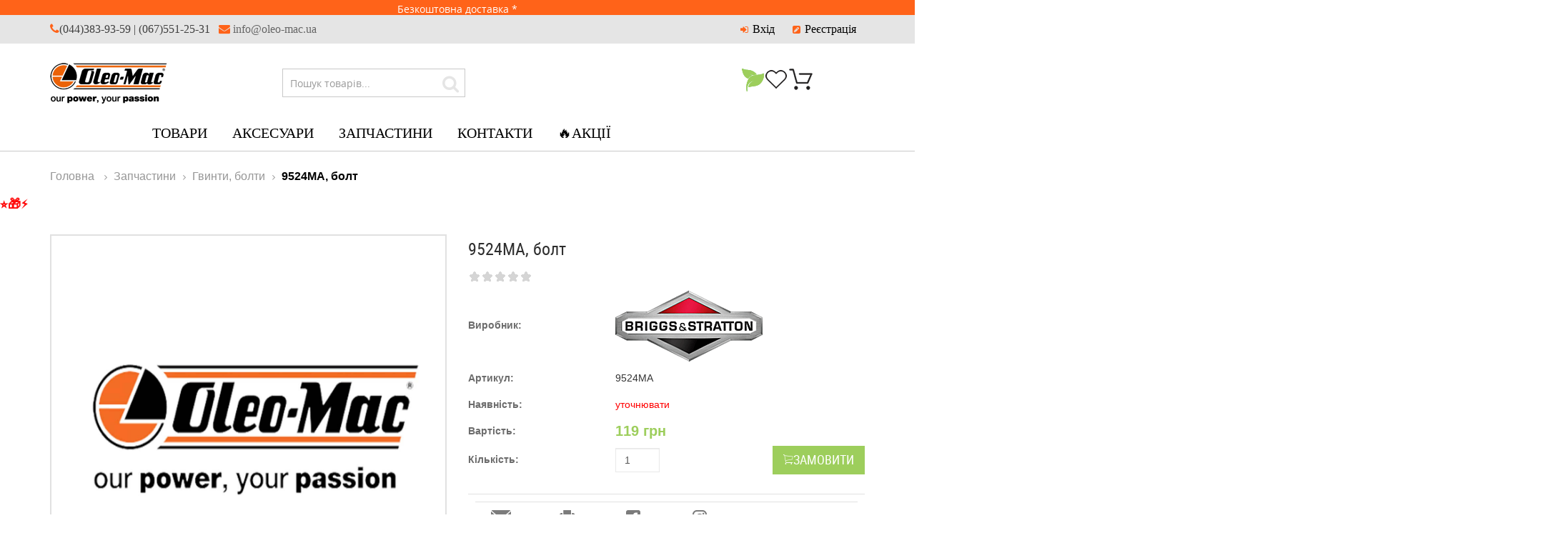

--- FILE ---
content_type: text/html; charset=UTF-8
request_url: https://oleomac.ua/products/9524ma-bolt
body_size: 15807
content:
<!DOCTYPE html>
<!--[if lt IE 7]>      <html class="no-js lt-ie9 lt-ie8 lt-ie7"> <![endif]-->
<!--[if IE 7]>         <html class="no-js lt-ie9 lt-ie8"> <![endif]-->
<!--[if IE 8]>         <html class="no-js lt-ie9"> <![endif]-->
<!--[if gt IE 8]><!--> 
<html lang="uk" prefix="og: https://ogp.me/ns#">
<!--<![endif]-->
<head>
	<base href="https://oleomac.ua/"/>
	<meta charset="utf-8">
	<!--[if IE]>
	<meta http-equiv="X-UA-Compatible" content="IE=edge,chrome=1">
	<![endif]-->
	<title>9524MA, болт | Офіційний постачальник Олео-Мак в Україні | Оригінальна продукція</title>
	
	
	<meta name="description" content="9524MA, болт ➤➤➤ Оригінальні запчастини Олео-Мак ⚡Швидка доставка ☎️(044)383-93-59 ⭐Гарантія якості ✅Кращий вибір користувача!" />
	<meta name="keywords"    content="9524MA, болт, 9524MA, болт купити, Гвинт, болт 9524MA, Гвинти, болти 9524MA, oleomac 9524MA" />
	<meta name="viewport" content="width=device-width, initial-scale=1, maximum-scale=1, user-scalable=no">
	
	
	<link rel="canonical" href="https://oleomac.ua/products/9524ma-bolt"/>	
  <link href="design/oleomac/img/favicon.ico" rel="icon"          type="image/x-icon"/>
  <link href="design/oleomac/img/favicon.ico" rel="shortcut icon" type="image/x-icon"/>
  
	<link rel="stylesheet" href="design/oleomac/css/style.css?v=0515">
	
	<link rel="stylesheet" href="design/oleomac/css/ie.style.css">
	
	<link rel="stylesheet" href="design/oleomac/js/zoomz/jquery.zoomz.min.css">
	
  

	
    		            <link rel="alternate" hreflang="uk" href="https://oleomac.ua/https://oleomac.ua/products/9524ma-bolt">
					            <link rel="alternate" hreflang="ru" href="https://oleomac.ua/https://oleomac.ua/ru/products/9524ma-bolt">
							<!--[if lt IE 9]>
	<script src="http://html5shim.googlecode.com/svn/trunk/html5.js"></script>
	<script src="http://css3-mediaqueries-js.googlecode.com/svn/trunk/css3-mediaqueries.js"></script>
	<![endif]-->
	<!--[if IE 7]>
	  <link rel="stylesheet" href="design/oleomac/css/font-awesome-ie7.css">
	<![endif]-->
	<script src="design/oleomac/js/vendor/modernizr.js"></script>
 <script src='https://www.google.com/recaptcha/api.js'></script>
</head>
<body>
	
	       
    <header id="demo-header" class="header  ">
 
 <div class="header-top-row"> <p style="background-color: #FF6319; text-align: center;"> <a href="/ua/dostavka" style="color: #fff;">Безкоштовна доставка *</a> </p>
   </div>
  <div class="header-top-row"style="margin-top: -15px;background-color: #e5e5e5">
		<div class="container">
			<div class="row">
				<div class="col-md-6">
					<div class="top-welcome">
                    	
   
               

               	<p><i class="fa fa-phone"></i>(044)383-93-59 | (067)551-25-31 &nbsp; <i class="fa fa-envelope hidden-xs hidden-sm">&nbsp;<a>info@oleo-mac.ua</a></i> 
						</p> 
						
</div>
				</div>
				
				<div class="col-md-6">
					<div class="pull-right">
					
						
						<div class="pull-right hidden-xs hidden-sm">
							<p class="login">
																	<i class="fa fa-sign-in"></i> <a href="user/login">Вхід</a>&nbsp;&nbsp;&nbsp;&nbsp; 
									<i class="fa fa-pencil-square"></i> <a href="user/register">Реєстрація</a>&nbsp;&nbsp;&nbsp;&nbsp;
															</p>
						</div>
                     
					</div>
				</div>
			</div>
		</div>
	</div>
	
	<div class="header-bg">
		<div class="header-main" id="header-main-fixed">
			<div class="header-main-block1">
				<div class="container">
					<div id="container-fixed">
						<div class="row">
							<div class="col-md-3">
								<a href="./ua/" class="header-logo logo-light"> <img src="design/oleomac/img/oleomac.png" title="Oleo-Mac Україна | Офіційний сайт Італійська продукція" alt="Oleo-Mac Україна | Офіційний сайт Італійська продукція"></a>        
								<a href="./ua/" class="header-logo logo-dark"> <img src="design/oleomac/img/oleomac.png" title="Oleo-Mac Україна | Офіційний сайт Італійська продукція" alt="Oleo-Mac Україна | Офіційний сайт Італійська продукція"></a>        
							</div>
							
							<div class="col-md-5 col-md-offset-4" style="margin-right: 1%;">
								<div class="top-search-form pull-left"style=" width: 70%;">
									<form id="search-form" action="ua/all-products">
										<input type="text" name="keyword" placeholder="Пошук товарів..." value="" class="form-control" id="search-input">
										<button type="submit"><i class="fa fa-search"></i></button>
									</form> 
                       	</div>
						</div>
                      <div class="col-md-3" style="top: 10px;z-index: 1000;padding-right: 0px;padding-left: 0px;">   
                

                          <div class="header-mini-cart dark pull-right" id="cart_informer">
								
                                <a href="cart" class="mini-card-icon"  data-toggle="dropdown"><i class="fa"></i></a>
	
      <div class="dropdown-menu shopping-cart-content pull-right translate-y">
		       
        <div class="shopping-cart-items" style="text-align: center;">
			<p class="empty-cart">Кошик порожній</p>
		</div>
	</div>

							</div>
								<div class="icon-wishlist">
                         <span>
        <i class="wish_icon"></i>
        <span class="informer_name tablet-hidden" data-language="wishlist_header"></span>
    </span>

               </div>
                        <div class="green_ideas">
                            <a href="/ua/news" class="green_ideas"></a>
                        </div>
                        </div> </div>     
					</div>
				</div>
              <div class="navbar-header">
							<button type="button" data-toggle="collapse" data-target="#navbar-collapse-1" class="navbar-toggle"><span class="icon-bar"style="background-color: #000;"></span><span class="icon-bar"style="background-color: #000;"></span><span class="icon-bar"style="background-color: #000;"></span></button>
						
						</div>
			</div>
			
			<div class="header-main-block2">
				<nav id="navbar-main" class="navbar yamm navbar-main" role="navigation">
					<div class="container" style="padding-left: 10%; padding-right: 10%;">
                      
						
						<div class="top-icon-block relative">
							
						</div>
						
						<div id="navbar-collapse-1" class="navbar-collapse collapse ">
							<ul class="nav navbar-nav">
								<li class="dropdown with-dropdown">
								
									
																											<ul class="dropdown-menu list-unstyled translate-y">
																																										<li>
													<a  href="/catalog/tovary" data-category="17">Продукти</a>
												</li>
																																																															<li>
													<a  href="/catalog/akkumulyatornaya-tehnika" data-category="26">Акумуляторна техніка</a>
												</li>
																																																															<li>
													<a  href="/catalog/aeratory" data-category="303">Аератори</a>
												</li>
																																																															<li>
													<a  href="/catalog/benzopily" data-category="27">Бензопили</a>
												</li>
																																																															<li>
													<a  href="/catalog/benzorezy" data-category="108">Бензорізи</a>
												</li>
																																																															<li>
													<a  href="/catalog/vysotorezy" data-category="28">Висоторізи</a>
												</li>
																																																															<li>
													<a  href="/catalog/kustorezy" data-category="29">Кущорізи</a>
												</li>
																																																															<li>
													<a  href="/catalog/elektropily" data-category="30">Електропили</a>
												</li>
																																																															<li>
													<a  href="/catalog/motokosy" data-category="31">Мотокоси</a>
												</li>
																																																															<li>
													<a  href="/catalog/gazonokosilki" data-category="32">Газонокосарки</a>
												</li>
																																																															<li>
													<a  href="/catalog/trimmery" data-category="33">Тримери</a>
												</li>
																																																															<li>
													<a  href="/catalog/elektrokosilki" data-category="34">Електрокосарки</a>
												</li>
																																																															<li>
													<a  href="/catalog/sadovye-traktora" data-category="35">Садові трактори</a>
												</li>
																																																															<li>
													<a  href="/catalog/motopompy" data-category="36">Мотопомпи</a>
												</li>
																																																															<li>
													<a  href="/catalog/opryskivateli" data-category="37">Обприскувачі</a>
												</li>
																																																															<li>
													<a  href="/catalog/kultivatory" data-category="38">Культиватори</a>
												</li>
																																																															<li>
													<a  href="/catalog/vozduhoduvki-i-pylesosy" data-category="40">Повітродувки та пилососи</a>
												</li>
																																																															<li>
													<a  href="/catalog/generatory" data-category="302">Генератори</a>
												</li>
																																																															<li class="dropdown with-dropdown">
													<a href="catalog/aksesuari" data-category="19" class="dropdown-toggle-mobile ">Аксесуари <i class="fa fa-caret-right fa-rotate-45"></i></a>
																															<ul class="dropdown-menu list-unstyled translate-y">
																																										<li class="dropdown with-dropdown">
													<a href="catalog/aksessuary-dlya-motokos-i-trimmerov" data-category="53" class="dropdown-toggle-mobile ">Аксесуари для мотокос та тримерів <i class="fa fa-caret-right fa-rotate-45"></i></a>
																															<ul class="dropdown-menu list-unstyled translate-y">
																																										<li>
													<a  href="/catalog/leska-kosilnaya" data-category="54">Косильна жилка</a>
												</li>
																																																															<li>
													<a  href="/catalog/trimmernye-golovki" data-category="55">Тримерні головки</a>
												</li>
																																																															<li>
													<a  href="/catalog/remni-i-podveska-dlya-trimmerov-i-motokos" data-category="104">Ремни и подвеска для триммеров и мотокос</a>
												</li>
																																																															<li>
													<a  href="/catalog/nozhi-dlya-motokos" data-category="105">Ножі до мотокос</a>
												</li>
																																																															<li>
													<a  href="/catalog/zaschita-nozha" data-category="106">Захист ножа</a>
												</li>
																																																															<li>
													<a  href="/catalog/sekatory" data-category="119">Секатори</a>
												</li>
																																							</ul>
																		
												</li>
																																																															<li class="dropdown with-dropdown">
													<a href="catalog/akkumulyatory-i-zaryadnye-ustrojstva" data-category="111" class="dropdown-toggle-mobile ">Акумулятори та зарядні пристрої <i class="fa fa-caret-right fa-rotate-45"></i></a>
																															<ul class="dropdown-menu list-unstyled translate-y">
																																										<li>
													<a  href="/catalog/zaryadnye-ustrojstva" data-category="112">Зарядні пристрої</a>
												</li>
																																																															<li>
													<a  href="/catalog/akkumulyatory" data-category="113">Акумулятори</a>
												</li>
																																							</ul>
																		
												</li>
																																																															<li class="dropdown with-dropdown">
													<a href="catalog/aksesuari-do-benzopil-ta-sekatoriv" data-category="114" class="dropdown-toggle-mobile ">Аксесуари до бензопил та секаторів <i class="fa fa-caret-right fa-rotate-45"></i></a>
																															<ul class="dropdown-menu list-unstyled translate-y">
																																										<li>
													<a  href="/catalog/shiny" data-category="115">Шини</a>
												</li>
																																																															<li>
													<a  href="/catalog/lantsyugi" data-category="117">Ланцюги</a>
												</li>
																																																															<li>
													<a  href="/catalog/napilniki-dlya-tsepej" data-category="120">Напилки для ланцюгів</a>
												</li>
																																																															<li>
													<a  href="/catalog/zatochnye-nabory" data-category="121">Заточні набори</a>
												</li>
																																																															<li>
													<a  href="/catalog/zatochnye-stanki" data-category="122">Заточувальні верстати</a>
												</li>
																																							</ul>
																		
												</li>
																																																															<li class="dropdown with-dropdown">
													<a href="catalog/aksessuary-dlya-kultivatorov-i-motoblokov" data-category="118" class="dropdown-toggle-mobile ">Аксесуари до культиваторів та мотоблоків <i class="fa fa-caret-right fa-rotate-45"></i></a>
																															<ul class="dropdown-menu list-unstyled translate-y">
																																										<li>
													<a  href="/catalog/gruntozatsepy-i-kolesa" data-category="132">Грунтозачепи і колеса</a>
												</li>
																																																															<li>
													<a  href="/catalog/navesnoe-oborudovanie" data-category="133">Навісне обладнання</a>
												</li>
																																							</ul>
																		
												</li>
																																																															<li class="dropdown with-dropdown">
													<a href="catalog/aksessuary-dlya-gazonokosilok" data-category="123" class="dropdown-toggle-mobile ">Аксесуари до газонокосарок <i class="fa fa-caret-right fa-rotate-45"></i></a>
																															<ul class="dropdown-menu list-unstyled translate-y">
																																										<li>
													<a  href="/catalog/nabor-dlya-mulchirovaniya" data-category="124">Набір для мульчування</a>
												</li>
																																																															<li>
													<a  href="/catalog/mulchiruyuschie-zaglushki" data-category="125">Заглушки мульчування</a>
												</li>
																																							</ul>
																		
												</li>
																																																															<li>
													<a  href="/catalog/aksessuary-dlya-motopomp" data-category="126">Аксесуари до мотопомп</a>
												</li>
																																																															<li class="dropdown with-dropdown">
													<a href="catalog/aksessuary-dlya-opryskivatelej" data-category="127" class="dropdown-toggle-mobile ">Аксесуари до обприскувачів <i class="fa fa-caret-right fa-rotate-45"></i></a>
																															<ul class="dropdown-menu list-unstyled translate-y">
																																										<li>
													<a  href="/catalog/nabory-dlya-sypuchih-udobrenij" data-category="128">Набори для сипучих добрив</a>
												</li>
																																																															<li>
													<a  href="/catalog/dvojnye-forsunki" data-category="129">Подвійні форсунки</a>
												</li>
																																																															<li>
													<a  href="/catalog/komplekty-ulv" data-category="130">Комплекти ULV</a>
												</li>
																																																															<li>
													<a  href="/catalog/busternye-nasosy" data-category="131">Бустерні насоси</a>
												</li>
																																							</ul>
																		
												</li>
																																																															<li>
													<a  href="/catalog/aksessuary-dlya-motoburov" data-category="134">Аксесуари для мотобурів</a>
												</li>
																																																															<li>
													<a  href="/catalog/aksessuary-dlya-vozduhoduvok-i-pylesosov" data-category="135">Аксесуари для повітродувок та пилососів</a>
												</li>
																																																															<li class="dropdown with-dropdown">
													<a href="catalog/aksessuary-dlya-moek-vysokogo-davleniya" data-category="136" class="dropdown-toggle-mobile ">Аксесуари для мийок високого тиску <i class="fa fa-caret-right fa-rotate-45"></i></a>
																															<ul class="dropdown-menu list-unstyled translate-y">
																																										<li>
													<a  href="/catalog/pistolety" data-category="138">Пістолети</a>
												</li>
																																																															<li>
													<a  href="/catalog/nasadki-s-reguliruemoj-forsunkoj" data-category="139">Насадка з регульованою форсункою</a>
												</li>
																																																															<li class="dropdown with-dropdown">
													<a href="catalog/golovki-dlya-moek-vysokogo-davleniya" data-category="140" class="dropdown-toggle-mobile ">Головки для моек высокого давления <i class="fa fa-caret-right fa-rotate-45"></i></a>
																															<ul class="dropdown-menu list-unstyled translate-y">
																																										<li>
													<a  href="/catalog/nasadki-povorotnye" data-category="141">Головки поворотного сопла</a>
												</li>
																																																															<li>
													<a  href="/catalog/reguliruemye-nasadki" data-category="142">Регульовані насадки</a>
												</li>
																																							</ul>
																		
												</li>
																																																															<li>
													<a  href="/catalog/schitki-do-mijok" data-category="143">Щітки до мийок</a>
												</li>
																																																															<li>
													<a  href="/catalog/shlang-dlya-mojki-vysokogo-davleniya" data-category="144">Шланг до миття високого тиску</a>
												</li>
																																																															<li>
													<a  href="/catalog/filtra-vody" data-category="145">Фільтра води</a>
												</li>
																																																															<li>
													<a  href="/catalog/nasadki-dlya-ochistki-sliva" data-category="146">Насадки для очищення зливу</a>
												</li>
																																							</ul>
																		
												</li>
																																																															<li>
													<a  href="/catalog/aksessuary-dlya-transporterov" data-category="137">Аксесуари для транспортерів</a>
												</li>
																																							</ul>
																		
												</li>
																																																																																																					<li>
													<a  href="/catalog/motobury" data-category="51">Мотобури</a>
												</li>
																																																															<li>
													<a  href="/catalog/mojki-vysokogo-davleniya" data-category="41">Мийки високого тиску</a>
												</li>
																																																															<li>
													<a  href="/catalog/transportery" data-category="39">Транспортери</a>
												</li>
																																																															<li>
													<a  href="/catalog/snegouborschiki" data-category="42">Снігоприбиральники</a>
												</li>
																																																															<li class="dropdown with-dropdown">
													<a href="catalog/zapchasti" data-category="43" class="dropdown-toggle-mobile ">Запчастини <i class="fa fa-caret-right fa-rotate-45"></i></a>
																															<ul class="dropdown-menu list-unstyled translate-y">
																																										<li>
													<a  href="/catalog/benzobaki" data-category="107">Бензобаки та баки</a>
												</li>
																																																															<li>
													<a  href="/catalog/salniki" data-category="109">Сальники</a>
												</li>
																																																															<li>
													<a  href="/catalog/shajby" data-category="110">Шайби</a>
												</li>
																																																															<li>
													<a  href="/catalog/koltsa" data-category="116">Кільця</a>
												</li>
																																																															<li>
													<a  href="/catalog/kryshki-tsilindra" data-category="147">Кришки</a>
												</li>
																																																															<li>
													<a class="selected" href="/catalog/vinty-bolty" data-category="158">Гвинти, болти</a>
												</li>
																																																															<li>
													<a  href="/catalog/svechi-zazhiganiya" data-category="159">Свічки запалювання</a>
												</li>
																																																															<li>
													<a  href="/catalog/glushiteli" data-category="160">Глушники</a>
												</li>
																																																															<li>
													<a  href="/catalog/prokladki" data-category="161">Прокладки</a>
												</li>
																																																															<li>
													<a  href="/catalog/pruzhiny" data-category="162">Пружини</a>
												</li>
																																																															<li>
													<a  href="/catalog/supporty" data-category="163">Супорти</a>
												</li>
																																																															<li>
													<a  href="/catalog/gajki" data-category="164">Гайки</a>
												</li>
																																																															<li>
													<a  href="/catalog/porshni" data-category="165">Поршні</a>
												</li>
																																																															<li>
													<a  href="/catalog/tsilindr" data-category="166">Циліндри, Головки циліндра</a>
												</li>
																																																															<li>
													<a  href="/catalog/podshipniki" data-category="168">Підшипники</a>
												</li>
																																																															<li>
													<a  href="/catalog/kolenchatye-valy" data-category="169">Колінчасті вали, та вали</a>
												</li>
																																																															<li>
													<a  href="/catalog/short-bloki" data-category="170">Шорт блоки</a>
												</li>
																																																															<li>
													<a  href="/catalog/ruchki" data-category="172">Ручки</a>
												</li>
																																																															<li>
													<a  href="/catalog/kotushki" data-category="173">Котушки</a>
												</li>
																																																															<li>
													<a  href="/catalog/zvezdochki" data-category="174">Зірочки</a>
												</li>
																																																															<li>
													<a  href="/catalog/startery" data-category="175">Стартери</a>
												</li>
																																																															<li>
													<a  href="/catalog/moduli-zazhiganiya" data-category="176">Модулі запалювання</a>
												</li>
																																																															<li>
													<a  href="/catalog/probki" data-category="178">Пробки</a>
												</li>
																																																															<li>
													<a  href="/catalog/sapuny" data-category="179">Сапуни, Клапани</a>
												</li>
																																																															<li>
													<a  href="/catalog/shlangi-i-trubki" data-category="180">Шланги та трубки</a>
												</li>
																																																															<li>
													<a  href="/catalog/filtry" data-category="181">Фільтри</a>
												</li>
																																																															<li>
													<a  href="/catalog/shpilki" data-category="182">Шпильки</a>
												</li>
																																																															<li>
													<a  href="/catalog/vtulki" data-category="183">Втулки</a>
												</li>
																																																															<li>
													<a  href="/catalog/korpusa" data-category="184">Корпуса</a>
												</li>
																																																															<li>
													<a  href="/catalog/upory" data-category="185">Упори</a>
												</li>
																																																															<li>
													<a  href="/catalog/maslonasosy" data-category="186">Маслонасоси</a>
												</li>
																																																															<li>
													<a  href="/catalog/chervyaki" data-category="187">Черв&#039;яки</a>
												</li>
																																																															<li>
													<a  href="/catalog/rychagi" data-category="188">Важелі</a>
												</li>
																																																															<li>
													<a  href="/catalog/koleno" data-category="189">Коліно</a>
												</li>
																																																															<li>
													<a  href="/catalog/karbyuratory" data-category="190">Карбюратори</a>
												</li>
																																																															<li>
													<a  href="/catalog/remkomplekty" data-category="191">Ремкомплекти</a>
												</li>
																																																															<li>
													<a  href="/catalog/amortizatory" data-category="193">Амортизатори</a>
												</li>
																																																															<li>
													<a  href="/catalog/natyazhiteli" data-category="195">Натягувачі</a>
												</li>
																																																															<li>
													<a  href="/catalog/mufty" data-category="196">Муфти</a>
												</li>
																																																															<li>
													<a  href="/catalog/homuty" data-category="199">Хомути</a>
												</li>
																																																															<li>
													<a  href="/catalog/paltsy" data-category="200">Пальці</a>
												</li>
																																																															<li>
													<a  href="/catalog/poddony" data-category="201">Піддони, Картери</a>
												</li>
																																																															<li>
													<a  href="/catalog/zaschity" data-category="202">Захисти</a>
												</li>
																																																															<li>
													<a  href="/catalog/zahvaty" data-category="204">Захвати</a>
												</li>
																																																															<li>
													<a  href="/catalog/mahoviki" data-category="205">Маховики</a>
												</li>
																																																															<li>
													<a  href="/catalog/manetki" data-category="207">Манетки</a>
												</li>
																																																															<li>
													<a  href="/catalog/prajmery" data-category="209">Праймери</a>
												</li>
																																																															<li>
													<a  href="/catalog/privody" data-category="211">Приводи</a>
												</li>
																																																															<li>
													<a  href="/catalog/stopory" data-category="212">Стопори</a>
												</li>
																																																															<li>
													<a  href="/catalog/shtifty" data-category="213">Штифти</a>
												</li>
																																																															<li>
													<a  href="/catalog/tormoz" data-category="214">Гальма</a>
												</li>
																																																															<li>
													<a  href="/catalog/adaptery" data-category="312">Адаптери</a>
												</li>
																																																															<li>
													<a  href="/catalog/kabeli" data-category="331">Кабелі та провода</a>
												</li>
																																																															<li>
													<a  href="/catalog/vikrutki" data-category="332">Викрутки та ключі</a>
												</li>
																																																															<li>
													<a  href="/catalog/vlovlyuvachi-lantsyuga" data-category="334">Вловлювачі ланцюга</a>
												</li>
																																																															<li>
													<a  href="/catalog/plastini" data-category="335">Пластини та плати</a>
												</li>
																																																															<li>
													<a  href="/catalog/flantsi" data-category="361">Фланці</a>
												</li>
																																																															<li>
													<a  href="/catalog/klapani-dekompresijni-klapani" data-category="362">Декомпресійні клапани</a>
												</li>
																																																															<li>
													<a  href="/catalog/remeni-remin-prividni" data-category="390">Ремені, ремінь привідні</a>
												</li>
																																																															<li>
													<a  href="/catalog/nozhi" data-category="391">Ножі</a>
												</li>
																																																															<li>
													<a  href="/catalog/bloki" data-category="420">Блоки</a>
												</li>
																																																															<li>
													<a  href="/catalog/alternatori" data-category="421">Альтернатори</a>
												</li>
																																																															<li>
													<a  href="/catalog/lantsyugi-do-tehniki" data-category="431">Ланцюги до техніки</a>
												</li>
																																																															<li>
													<a  href="/catalog/akumulyatori" data-category="433">Акумулятори</a>
												</li>
																																																															<li>
													<a  href="/catalog/bendiksi" data-category="434">Бендікси</a>
												</li>
																																																															<li>
													<a  href="/catalog/valkovi-klini" data-category="436">Валкові клини</a>
												</li>
																																																															<li>
													<a  href="/catalog/vimikachi" data-category="442">Вимикачи</a>
												</li>
																																																															<li>
													<a  href="/catalog/krani" data-category="443">Крани</a>
												</li>
																																																															<li>
													<a  href="/catalog/nasosi" data-category="444">Насоси та помпи</a>
												</li>
																																																															<li>
													<a  href="/catalog/krilchatki" data-category="445">Крильчатки</a>
												</li>
																																																															<li>
													<a  href="/catalog/golki" data-category="446">Голки</a>
												</li>
																																																															<li>
													<a  href="/catalog/patrubki" data-category="447">Патрубки</a>
												</li>
																																																															<li>
													<a  href="/catalog/vstavki" data-category="448">Вставки</a>
												</li>
																																																															<li>
													<a  href="/catalog/travozbirniki" data-category="453">Травозбірники</a>
												</li>
																																																															<li>
													<a  href="/catalog/reduktori" data-category="454">Редуктори</a>
												</li>
																																																															<li>
													<a  href="/catalog/schitki" data-category="455">Щітки</a>
												</li>
																																																															<li>
													<a  href="/catalog/kriplennya" data-category="456">Кріплення</a>
												</li>
																																																															<li>
													<a  href="/catalog/shponki" data-category="457">Шпонки</a>
												</li>
																																																															<li>
													<a  href="/catalog/shatuni" data-category="458">Шатуни</a>
												</li>
																																																															<li>
													<a  href="/catalog/motuzki-starteru" data-category="460">Мотузки стартеру</a>
												</li>
																																																															<li>
													<a  href="/catalog/kozhuhi" data-category="461">Кожухи</a>
												</li>
																																																															<li>
													<a  href="/catalog/kovpachki-svichki" data-category="462">Ковпачки свічки</a>
												</li>
																																																															<li>
													<a  href="/catalog/deflektori" data-category="463">Дефлектори</a>
												</li>
																																																															<li>
													<a  href="/catalog/trosi" data-category="464">Троси</a>
												</li>
																																							</ul>
																		
												</li>
																																																															<li class="dropdown with-dropdown">
													<a href="catalog/detalirovki-tehniki" data-category="167" class="dropdown-toggle-mobile ">Деталювання техніки <i class="fa fa-caret-right fa-rotate-45"></i></a>
																															<ul class="dropdown-menu list-unstyled translate-y">
																																										<li class="dropdown with-dropdown">
													<a href="catalog/zapchasti-k-pilam" data-category="47" class="dropdown-toggle-mobile ">Запчастини до бензопил <i class="fa fa-caret-right fa-rotate-45"></i></a>
																															<ul class="dropdown-menu list-unstyled translate-y">
																																										<li class="dropdown with-dropdown">
													<a href="catalog/zapchasti-oleo-mac-gsh-40" data-category="48" class="dropdown-toggle-mobile ">Запчастини Oleo-Mac GSH 40 <i class="fa fa-caret-right fa-rotate-45"></i></a>
																															<ul class="dropdown-menu list-unstyled translate-y">
																																										<li>
													<a  href="/catalog/dvigatel-oleo-mac-gsh-40" data-category="49">Двигун Oleo-Mac GSH 40</a>
												</li>
																																																															<li>
													<a  href="/catalog/sistema-zazhiganiya-gsh-40" data-category="171">Система запалювання GSH 40</a>
												</li>
																																																															<li>
													<a  href="/catalog/karter-gsh-40" data-category="177">Картер GSH 40</a>
												</li>
																																																															<li>
													<a  href="/catalog/bak-gsh-40" data-category="192">Бак GSH 40</a>
												</li>
																																																															<li>
													<a  href="/catalog/kryshka-tsepi-gsh-40" data-category="194">Кришка ланцюга GSH 40</a>
												</li>
																																							</ul>
																		
												</li>
																																																															<li class="dropdown with-dropdown">
													<a href="catalog/zapchasti-oleo-mac-gs-35-c" data-category="197" class="dropdown-toggle-mobile ">Запчастини Oleo-Mac GS 35 C <i class="fa fa-caret-right fa-rotate-45"></i></a>
																															<ul class="dropdown-menu list-unstyled translate-y">
																																										<li>
													<a  href="/catalog/dvigatel-oleo-mac-gs-35c" data-category="198">Двигун Oleo-Mac GS 35С</a>
												</li>
																																																															<li>
													<a  href="/catalog/sistema-zazhiganiya-gs-35-c" data-category="203">Система запалювання GS 35 C</a>
												</li>
																																																															<li>
													<a  href="/catalog/ruchka-i-vozdushnyj-filtr-gs-35-c" data-category="206">Ручка та повітряний фільтр GS 35 C</a>
												</li>
																																																															<li>
													<a  href="/catalog/karter-gs-35-c" data-category="208">Картер GS 35 C</a>
												</li>
																																																															<li>
													<a  href="/catalog/kryshka-tsepi-i-stseplenie-gs-35-c" data-category="210">Кришка ланцюга та зчеплення GS 35 C</a>
												</li>
																																							</ul>
																		
												</li>
																																																															<li class="dropdown with-dropdown">
													<a href="catalog/zapchasti-oleo-mac-937" data-category="215" class="dropdown-toggle-mobile ">Запчастини Oleo-Mac 937 <i class="fa fa-caret-right fa-rotate-45"></i></a>
																															<ul class="dropdown-menu list-unstyled translate-y">
																																										<li>
													<a  href="/catalog/dvigun-oleo-mac-937" data-category="329">Двигун Oleo-Mac 937</a>
												</li>
																																																															<li>
													<a  href="/catalog/sistema-zapalyuvannya-937" data-category="330">Система запалювання 937</a>
												</li>
																																																															<li>
													<a  href="/catalog/karter-i-povitryanij-filtr-937" data-category="333">Картер і повітряний фільтр 937</a>
												</li>
																																																															<li>
													<a  href="/catalog/bak-ta-ruchka-937" data-category="337">Бак та ручка 937</a>
												</li>
																																																															<li>
													<a  href="/catalog/zcheplennya-ta-galmo-937" data-category="338">Зчеплення та гальмо 937, 941c</a>
												</li>
																																							</ul>
																		
												</li>
																																																															<li class="dropdown with-dropdown">
													<a href="catalog/zapchasti-oleo-mac-941c" data-category="216" class="dropdown-toggle-mobile ">Запчастини Oleo-Mac 941C <i class="fa fa-caret-right fa-rotate-45"></i></a>
																															<ul class="dropdown-menu list-unstyled translate-y">
																																										<li>
													<a  href="/catalog/dvigun-oleo-mac-941c" data-category="339">Двигун Oleo-Mac 941C</a>
												</li>
																																																															<li>
													<a  href="/catalog/sistema-zapalyuvannya-941s" data-category="340">Система запалювання 941с</a>
												</li>
																																																															<li>
													<a  href="/catalog/karter-i-povitryanij-filtr-941c" data-category="341">Картер і повітряний фільтр 941c</a>
												</li>
																																																															<li>
													<a  href="/catalog/bak-ta-ruchka-941c" data-category="342">Бак та ручка 941c</a>
												</li>
																																							</ul>
																		
												</li>
																																																															<li class="dropdown with-dropdown">
													<a href="catalog/zapchasti-oleo-mac-gsh51" data-category="217" class="dropdown-toggle-mobile ">Запчастини Oleo-Mac GSH51 <i class="fa fa-caret-right fa-rotate-45"></i></a>
																															<ul class="dropdown-menu list-unstyled translate-y">
																																										<li>
													<a  href="/catalog/dvigun-oleo-mac-gsh-51" data-category="344">Двигун Oleo-Mac GSH 51</a>
												</li>
																																																															<li>
													<a  href="/catalog/sistema-zapalyuvannya-gsh-51" data-category="345">Система запалювання GSH 51</a>
												</li>
																																																															<li>
													<a  href="/catalog/bak-ta-filtr-gsh-51" data-category="346">Бак та фільтр GSH 51</a>
												</li>
																																																															<li>
													<a  href="/catalog/krishka-lantsyuga-ta-zcheplennya-gsh-51-56" data-category="348">Кришка ланцюга та зчеплення GSH 51, 56</a>
												</li>
																																																															<li>
													<a  href="/catalog/karter-gsh-51-56" data-category="349">Картер GSH 51, 56</a>
												</li>
																																							</ul>
																		
												</li>
																																																															<li class="dropdown with-dropdown">
													<a href="catalog/zapchasti-oleo-mac-gsh56" data-category="218" class="dropdown-toggle-mobile ">Запчастини Oleo-Mac GSH56 <i class="fa fa-caret-right fa-rotate-45"></i></a>
																															<ul class="dropdown-menu list-unstyled translate-y">
																																										<li>
													<a  href="/catalog/dvigun-oleo-mac-gsh-56" data-category="350">Двигун Oleo-Mac GSH 56</a>
												</li>
																																																															<li>
													<a  href="/catalog/sistema-zapalyuvannya-gsh-56" data-category="351">Система запалювання GSH 56</a>
												</li>
																																																															<li>
													<a  href="/catalog/bak-ta-filtr-gsh-56" data-category="352">Бак та фільтр GSH 56</a>
												</li>
																																																															<li>
													<a  href="/catalog/krishka-lantsyuga-ta-zcheplennya-gsh-56" data-category="353">Кришка ланцюга та зчеплення GSH 56</a>
												</li>
																																																															<li>
													<a  href="/catalog/karter-gsh-56" data-category="354">Картер GSH 56</a>
												</li>
																																							</ul>
																		
												</li>
																																																															<li>
													<a  href="/catalog/zapchasti-oleo-mac-gs-37" data-category="219">Запчастини Oleo-Mac GS 37</a>
												</li>
																																																															<li>
													<a  href="/catalog/zapchasti-oleo-mac-gs-41" data-category="220">Запчастини Oleo-Mac GS 41</a>
												</li>
																																																															<li>
													<a  href="/catalog/zapchasti-oleo-mac-gs-45" data-category="221">Запчастини Oleo-Mac GS 45</a>
												</li>
																																																															<li>
													<a  href="/catalog/zapchasti-oleo-mac-932c" data-category="224">Запчастини Oleo-Mac 932c</a>
												</li>
																																																															<li class="dropdown with-dropdown">
													<a href="catalog/zapchasti-oleo-mac-gs-44" data-category="227" class="dropdown-toggle-mobile ">Запчастини Oleo-Mac GS 44 <i class="fa fa-caret-right fa-rotate-45"></i></a>
																															<ul class="dropdown-menu list-unstyled translate-y">
																																										<li>
													<a  href="/catalog/dvigun-oleo-mac-gs44" data-category="355">Двигун Oleo-Mac GS44</a>
												</li>
																																																															<li>
													<a  href="/catalog/sistema-zapalyuvannya-oleo-mac-gs44" data-category="356">Система запалювання Oleo-Mac GS44</a>
												</li>
																																																															<li>
													<a  href="/catalog/karter-oleo-mac-gs44" data-category="357">Картер Oleo-Mac GS44</a>
												</li>
																																																															<li>
													<a  href="/catalog/bak-ta-ruchka-gs44" data-category="358">Бак та ручка GS44</a>
												</li>
																																																															<li>
													<a  href="/catalog/zcheplennya-ta-galmo-gs44" data-category="359">Зчеплення та гальмо GS44</a>
												</li>
																																							</ul>
																		
												</li>
																																																															<li class="dropdown with-dropdown">
													<a href="catalog/zapchasti-oleo-mac-952" data-category="225" class="dropdown-toggle-mobile ">Запчастини Oleo-Mac 952 <i class="fa fa-caret-right fa-rotate-45"></i></a>
																															<ul class="dropdown-menu list-unstyled translate-y">
																																										<li>
													<a  href="/catalog/dvigun-oleo-mac-952" data-category="363">Двигун Oleo-Mac 952</a>
												</li>
																																																															<li>
													<a  href="/catalog/sistema-zapalyuvannya-oleo-mac-952" data-category="364">Система запалювання Oleo-Mac 952</a>
												</li>
																																																															<li>
													<a  href="/catalog/ruchka-oleo-mac-952" data-category="365">Ручка Oleo-Mac 952</a>
												</li>
																																																															<li>
													<a  href="/catalog/bak-ta-filtr-oleo-mac-952" data-category="366">Бак та фільтр Oleo-Mac 952</a>
												</li>
																																																															<li>
													<a  href="/catalog/zcheplennya-ta-galma-oleo-mac-952" data-category="367">Зчеплення та гальма Oleo-Mac 952</a>
												</li>
																																							</ul>
																		
												</li>
																																																															<li>
													<a  href="/catalog/zapchasti-oleo-mac-956" data-category="226">Запчастини Oleo-Mac 956</a>
												</li>
																																																															<li>
													<a  href="/catalog/zapchasti-oleo-mac-gs-260" data-category="228">Запчастини Oleo-Mac GS 260</a>
												</li>
																																																															<li>
													<a  href="/catalog/zapchasti-oleo-mac-gs-650" data-category="229">Запчастини Oleo-Mac GS 650</a>
												</li>
																																																															<li>
													<a  href="/catalog/zapchasti-oleo-mac-gs-720" data-category="230">Запчастини Oleo-Mac GS 720</a>
												</li>
																																																															<li>
													<a  href="/catalog/zapchasti-oleo-mac-gs-820" data-category="231">Запчастини Oleo-Mac GS 820</a>
												</li>
																																																															<li>
													<a  href="/catalog/zapchasti-oleo-mac-gsth-240" data-category="304">Запчастини Oleo-Mac GSTH 240</a>
												</li>
																																																															<li>
													<a  href="/catalog/zapchastini-oleo-mac-947" data-category="314">Запчастини Oleo-Mac 947</a>
												</li>
																																																															<li>
													<a  href="/catalog/karbyurator-wt-780d-2318755" data-category="360">Карбюратор WT-780D (2318755)</a>
												</li>
																																							</ul>
																		
												</li>
																																																															<li class="dropdown with-dropdown">
													<a href="catalog/zapchasti-k-motokosam" data-category="232" class="dropdown-toggle-mobile ">Запчастини до мотокос <i class="fa fa-caret-right fa-rotate-45"></i></a>
																															<ul class="dropdown-menu list-unstyled translate-y">
																																										<li class="dropdown with-dropdown">
													<a href="catalog/zapchasti-oleo-mac-sparta-25" data-category="234" class="dropdown-toggle-mobile ">Запчастини Oleo-Mac Sparta 25 <i class="fa fa-caret-right fa-rotate-45"></i></a>
																															<ul class="dropdown-menu list-unstyled translate-y">
																																										<li>
													<a  href="/catalog/dvigatel-oleo-mac-sparta-25" data-category="313">Двигун Oleo-Mac Sparta 25</a>
												</li>
																																																															<li>
													<a  href="/catalog/starter-i-zcheplennya" data-category="315">Стартер і зчеплення Sparta 25</a>
												</li>
																																																															<li>
													<a  href="/catalog/transmisiya-sparta-25" data-category="316">Трансмісія Sparta 25</a>
												</li>
																																																															<li>
													<a  href="/catalog/bak-ta-filtr-sparta-25" data-category="317">Бак та фільтр Sparta 25</a>
												</li>
																																																															<li>
													<a  href="/catalog/karbyurator-wyl-205b" data-category="318">Карбюратор WYL-205B</a>
												</li>
																																																															<li>
													<a  href="/catalog/aksesuari-sparta-25" data-category="319">Аксесуари Sparta 25</a>
												</li>
																																							</ul>
																		
												</li>
																																																															<li>
													<a  href="/catalog/zapchasti-oleo-mac-sparta-25tr" data-category="235">Запчасти Oleo-Mac Sparta 25TR</a>
												</li>
																																																															<li>
													<a  href="/catalog/zapchasti-oleo-mac-bch-25-t" data-category="238">Запчасти Oleo-Mac BCH 25 T</a>
												</li>
																																																															<li>
													<a  href="/catalog/zapchasti-oleo-mac-bch-40-t" data-category="239">Запчастини Oleo-Mac BCH 40 T</a>
												</li>
																																																															<li>
													<a  href="/catalog/zapchasti-oleo-mac-sparta-38" data-category="240">Запчастини Oleo-Mac Sparta 38</a>
												</li>
																																																															<li>
													<a  href="/catalog/zapchasti-oleo-mac-sparta-44" data-category="241">Запчастини Oleo-Mac Sparta 44</a>
												</li>
																																																															<li>
													<a  href="/catalog/zapchasti-oleo-mac-741" data-category="242">Запчастини Oleo-Mac 741</a>
												</li>
																																																															<li>
													<a  href="/catalog/zapchasti-oleo-mac-746t" data-category="243">Запчастини Oleo-Mac 746T</a>
												</li>
																																																															<li>
													<a  href="/catalog/zapchasti-oleo-mac-bc-430-tl" data-category="244">Запчастини Oleo-Mac BC 430 TL</a>
												</li>
																																																															<li>
													<a  href="/catalog/zapchasti-oleo-mac-753t" data-category="245">Запчастини Oleo-Mac 753T</a>
												</li>
																																																															<li>
													<a  href="/catalog/zapchasti-oleo-mac-755-master" data-category="246">Запчастини Oleo-Mac 755 Master</a>
												</li>
																																							</ul>
																		
												</li>
																																																															<li class="dropdown with-dropdown">
													<a href="catalog/zapchasti-k-elektrokosam" data-category="236" class="dropdown-toggle-mobile ">Запчастини до електрокосам <i class="fa fa-caret-right fa-rotate-45"></i></a>
																															<ul class="dropdown-menu list-unstyled translate-y">
																																										<li>
													<a  href="/catalog/zapchasti-oleo-mac-tr-61-tr-92" data-category="233">Запчастини Oleo-Mac TR 61, TR 92</a>
												</li>
																																																															<li>
													<a  href="/catalog/zapchasti-oleo-mac-tr-111e" data-category="237">Запчастини Oleo-Mac TR 111E</a>
												</li>
																																							</ul>
																		
												</li>
																																																															<li class="dropdown with-dropdown">
													<a href="catalog/zapchasti-k-elektropilam" data-category="247" class="dropdown-toggle-mobile ">Запчастини до електропил <i class="fa fa-caret-right fa-rotate-45"></i></a>
																															<ul class="dropdown-menu list-unstyled translate-y">
																																										<li>
													<a  href="/catalog/zapchasti-oleo-mac-2000e" data-category="222">Запчастини Oleo-Mac 2000E</a>
												</li>
																																																															<li>
													<a  href="/catalog/zapchasti-oleo-mac-gs-200-e" data-category="223">Запчасти Oleo-Mac GS 200 E</a>
												</li>
																																																																																		<li>
													<a  href="/catalog/elektropily-snyaty-s-proizvodstva" data-category="272">Електропили знято з виробництва</a>
												</li>
																																							</ul>
																		
												</li>
																																																															<li class="dropdown with-dropdown">
													<a href="catalog/zapchasti-k-vysotorezam" data-category="248" class="dropdown-toggle-mobile ">Запчастини до висоторізів <i class="fa fa-caret-right fa-rotate-45"></i></a>
																															<ul class="dropdown-menu list-unstyled translate-y">
																																										<li>
													<a  href="/catalog/zapchasti-oleo-mac-ppx-270" data-category="249">Запчасти Oleo-Mac PPX 270</a>
												</li>
																																																															<li>
													<a  href="/catalog/zapchasti-oleo-mac-ppx-271" data-category="250">Запчастини Oleo-Mac PPX 271</a>
												</li>
																																																															<li>
													<a  href="/catalog/zapchasti-oleo-mac-ppx-250" data-category="251">Запчастини Oleo-Mac PPX 250</a>
												</li>
																																																															<li>
													<a  href="/catalog/zapchasti-oleo-mac-pp-270" data-category="252">Запчастини Oleo-Mac PP 270</a>
												</li>
																																																															<li>
													<a  href="/catalog/zapchasti-oleo-mac-pp-250" data-category="253">Запчастини Oleo-Mac PP 250</a>
												</li>
																																							</ul>
																		
												</li>
																																																															<li class="dropdown with-dropdown">
													<a href="catalog/zapchasti-k-kustorezam" data-category="254" class="dropdown-toggle-mobile ">Запчастини до кущорізів <i class="fa fa-caret-right fa-rotate-45"></i></a>
																															<ul class="dropdown-menu list-unstyled translate-y">
																																										<li class="dropdown with-dropdown">
													<a href="catalog/zapchasti-k-elektrokustorezam" data-category="255" class="dropdown-toggle-mobile ">Запчастини до електрокущорізів <i class="fa fa-caret-right fa-rotate-45"></i></a>
																															<ul class="dropdown-menu list-unstyled translate-y">
																																										<li>
													<a  href="/catalog/zapchasti-oleo-mac-hc-605-e" data-category="258">Запчастини Oleo-Mac HC 605 E</a>
												</li>
																																																															<li>
													<a  href="/catalog/zapchasti-oleo-mac-hc-705-e" data-category="259">Запчасти Oleo-Mac HC 705 E</a>
												</li>
																																							</ul>
																		
												</li>
																																																															<li class="dropdown with-dropdown">
													<a href="catalog/zapchasti-k-kustorezam-benzinovym" data-category="256" class="dropdown-toggle-mobile ">Запчастини до кущорізів бензинових <i class="fa fa-caret-right fa-rotate-45"></i></a>
																															<ul class="dropdown-menu list-unstyled translate-y">
																																										<li>
													<a  href="/catalog/zapchasti-oleo-mac-bc-240-h" data-category="260">Запчастини Oleo-Mac BC 240 H</a>
												</li>
																																																																																		<li>
													<a  href="/catalog/zapchasti-oleo-mac-bc-241-h" data-category="262">Запчастини Oleo-Mac BC 241 H</a>
												</li>
																																																															<li>
													<a  href="/catalog/zapchasti-oleo-mac-bc-241-hl" data-category="263">Запчастини Oleo-Mac BC 241 HL</a>
												</li>
																																																															<li>
													<a  href="/catalog/zapchasti-oleo-mac-hc-246-p" data-category="264">Запчасти Oleo-Mac HC 246 P</a>
												</li>
																																																															<li>
													<a  href="/catalog/zapchasti-oleo-mac-hc-247-p" data-category="265">Запчасти Oleo-Mac HC 247 P</a>
												</li>
																																																															<li>
													<a  href="/catalog/zapchasti-oleo-mac-hc-265-xp" data-category="266">Запчасти Oleo-Mac HC 265 XP</a>
												</li>
																																																															<li>
													<a  href="/catalog/zapchasti-oleo-mac-hc-275-xp" data-category="267">Запчасти Oleo-Mac HC 275 XP</a>
												</li>
																																																															<li>
													<a  href="/catalog/zapchasti-oleo-mac-hc-280-xp" data-category="268">Запчасти Oleo-Mac HC 280 XP</a>
												</li>
																																																															<li>
													<a  href="/catalog/zapchasti-oleo-mac-hcs-247-p" data-category="269">Запчасти Oleo-Mac HCS 247 P</a>
												</li>
																																																															<li>
													<a  href="/catalog/zapchasti-oleo-mac-hcs-248-xp" data-category="270">Запчасти Oleo-Mac HCS 248 XP</a>
												</li>
																																							</ul>
																		
												</li>
																																																															<li>
													<a  href="/catalog/zapchasti-k-kustorezam-snyatye-s-proizvodstva" data-category="257">Запчастини до кущорізів, зняті з виробництва</a>
												</li>
																																							</ul>
																		
												</li>
																																																															<li class="dropdown with-dropdown">
													<a href="catalog/zapchasti-k-gazonokosilkam" data-category="273" class="dropdown-toggle-mobile ">Запчастини до газонокосарок <i class="fa fa-caret-right fa-rotate-45"></i></a>
																															<ul class="dropdown-menu list-unstyled translate-y">
																																										<li class="dropdown with-dropdown">
													<a href="catalog/zapchasti-k-robotam" data-category="274" class="dropdown-toggle-mobile ">Роботи <i class="fa fa-caret-right fa-rotate-45"></i></a>
																															<ul class="dropdown-menu list-unstyled translate-y">
																																										<li>
													<a  href="/catalog/zapchasti-k-robotu-orion-700" data-category="280">Запчастини до роботи ORION 700</a>
												</li>
																																																															<li>
													<a  href="/catalog/zapchasti-k-robotu-orion-1200" data-category="281">Запчастини до роботи ORION 1200</a>
												</li>
																																							</ul>
																		
												</li>
																																																															<li class="dropdown with-dropdown">
													<a href="catalog/zapchasti-k-gazonokosilkam-k-serii" data-category="275" class="dropdown-toggle-mobile ">Запчастини до газонокосарок К серії <i class="fa fa-caret-right fa-rotate-45"></i></a>
																															<ul class="dropdown-menu list-unstyled translate-y">
																																										<li>
													<a  href="/catalog/zapchasti-k-gazonokosilkam-k-35-p" data-category="282">Запчастини до газонокосарок К 35 P</a>
												</li>
																																																															<li>
													<a  href="/catalog/zapchasti-k-gazonokosilkam-k-40-p" data-category="283">Запчастини до газонокосарок К 40 P</a>
												</li>
																																							</ul>
																		
												</li>
																																																															<li class="dropdown with-dropdown">
													<a href="catalog/zapchasti-k-gazonokosilkam-g-serii" data-category="276" class="dropdown-toggle-mobile ">Запчастини до газонокосалок G серії <i class="fa fa-caret-right fa-rotate-45"></i></a>
																															<ul class="dropdown-menu list-unstyled translate-y">
																																										<li class="dropdown with-dropdown">
													<a href="catalog/zapchasti-k-elektricheskim-gazonokosilkam" data-category="284" class="dropdown-toggle-mobile ">Запчастини до електричних газонокосарок <i class="fa fa-caret-right fa-rotate-45"></i></a>
																															<ul class="dropdown-menu list-unstyled translate-y">
																																										<li>
													<a  href="/catalog/zapchasti-k-gazonokosilkam-g-44-pe" data-category="286">Запчастини до газонокосарок G 44 PE</a>
												</li>
																																																															<li>
													<a  href="/catalog/zapchasti-k-gazonokosilkam-g-44-pe-comfort-plus" data-category="287">Запчастини до газонокосарок G 44 PE COMFORT PLUS</a>
												</li>
																																																															<li>
													<a  href="/catalog/zapchasti-k-gazonokosilkam-g-44-pe-comfort-plus-2018" data-category="288">Запчастини до газонокосарок G 44 PE COMFORT PLUS 2018</a>
												</li>
																																																															<li>
													<a  href="/catalog/zapchasti-k-gazonokosilkam-g-48-pe" data-category="289">Запчастини до газонокосарок G 48 PE</a>
												</li>
																																																															<li>
													<a  href="/catalog/zapchasti-k-gazonokosilkam-g-48-pe-comfort-plus" data-category="290">Запчастини до газонокосарок G 48 PE Comfort Plus</a>
												</li>
																																																															<li>
													<a  href="/catalog/zapchasti-k-gazonokosilkam-g-48-pe-comfort-plus-2018" data-category="291">Запчастини до газонокосарок G 48 PE Comfort Plus 2018</a>
												</li>
																																							</ul>
																		
												</li>
																																																															<li>
													<a  href="/catalog/zapchasti-k-gazonokosilkam-benzinovym" data-category="285">Запчастини до газонокосарок бензинових</a>
												</li>
																																																															<li class="dropdown with-dropdown">
													<a href="catalog/4-taktnyj-dvigatel" data-category="292" class="dropdown-toggle-mobile ">4-ТАКТНИЙ двигуни <i class="fa fa-caret-right fa-rotate-45"></i></a>
																															<ul class="dropdown-menu list-unstyled translate-y">
																																										<li class="dropdown with-dropdown">
													<a href="catalog/zapchasti-k-gazonokosilkam-s-dvigatelyami-emak" data-category="293" class="dropdown-toggle-mobile ">Запчастини до газонокосарок з двигунами Emak <i class="fa fa-caret-right fa-rotate-45"></i></a>
																															<ul class="dropdown-menu list-unstyled translate-y">
																																										<li class="dropdown with-dropdown">
													<a href="catalog/g-44-series" data-category="297" class="dropdown-toggle-mobile ">G 44 series <i class="fa fa-caret-right fa-rotate-45"></i></a>
																															<ul class="dropdown-menu list-unstyled translate-y">
																																										<li>
													<a  href="/catalog/g-44-pk-comfort-k450" data-category="298">G 44 PK COMFORT (K450)</a>
												</li>
																																																															<li>
													<a  href="/catalog/g-44-tk-comfort-k450" data-category="299">G 44 TK COMFORT (K450)</a>
												</li>
																																																															<li>
													<a  href="/catalog/g-44-pk-comfort-plus-k605-euro-5" data-category="300">G 44 PK COMFORT PLUS (K605) EURO 5</a>
												</li>
																																																															<li>
													<a  href="/catalog/g-44-tk-comfort-plus-k605-euro-5" data-category="301">G 44 TK COMFORT PLUS (K605) EURO 5</a>
												</li>
																																							</ul>
																		
												</li>
																																																															<li class="dropdown with-dropdown">
													<a href="catalog/g-48-series" data-category="305" class="dropdown-toggle-mobile ">G 48 series <i class="fa fa-caret-right fa-rotate-45"></i></a>
																															<ul class="dropdown-menu list-unstyled translate-y">
																																										<li>
													<a  href="/catalog/g-48-pk-comfort-k450" data-category="306">G 48 PK COMFORT (K450)</a>
												</li>
																																																															<li>
													<a  href="/catalog/g-48-pk-comfort-plus-k605-euro-5" data-category="307">G 48 PK COMFORT PLUS (K605) EURO 5</a>
												</li>
																																																															<li>
													<a  href="/catalog/g-48-tk-comfort-plus-k605-euro-5" data-category="308">G 48 TK COMFORT PLUS (K605) EURO 5</a>
												</li>
																																																															<li>
													<a  href="/catalog/g-48-tke-comfort-plus-k655li-euro-5" data-category="309">G 48 TKE COMFORT PLUS (K655LI) EURO 5</a>
												</li>
																																																															<li>
													<a  href="/catalog/g-48-tk-allroad-plus-4-k655-euro-5" data-category="310">G 48 TK ALLROAD PLUS 4 (K655) EURO 5</a>
												</li>
																																							</ul>
																		
												</li>
																																																															<li>
													<a  href="/catalog/g-53-series" data-category="311">G 53 series</a>
												</li>
																																							</ul>
																		
												</li>
																																																															<li>
													<a  href="/catalog/zapchasti-k-gazonokosilkam-s-dvigatelyami-briggs-and-stratton" data-category="294">Запчастини до газонокосарок із двигунами Briggs and Stratton</a>
												</li>
																																																															<li>
													<a  href="/catalog/zapchasti-k-gazonokosilkam-s-dvigatelyami-honda" data-category="295">Запчастини до газонокосарок з двигунами Honda</a>
												</li>
																																							</ul>
																		
												</li>
																																							</ul>
																		
												</li>
																																																															<li>
													<a  href="/catalog/zapchasti-k-gazonokosilkam-max-serii" data-category="277">Запчастини до газонокосарок MAX серії</a>
												</li>
																																																															<li>
													<a  href="/catalog/zapchasti-k-gazonokosilkam-lux-serii" data-category="278">Запчастини до газонокосарок LUX серії</a>
												</li>
																																																															<li>
													<a  href="/catalog/snyatye-s-proizvodstva-gazonokosilki" data-category="279">Зняті з виробництва газонокосарки</a>
												</li>
																																							</ul>
																		
												</li>
																																																															<li>
													<a  href="/catalog/zapchastini-do-motoburiv" data-category="320">Запчастини до мотобурів</a>
												</li>
																																																															<li>
													<a  href="/catalog/zapchastini-do-opriskuvachiv" data-category="321">Запчастини до оприскувачів</a>
												</li>
																																																															<li>
													<a  href="/catalog/zapchastini-do-povitroduvok" data-category="322">Запчастини до повітродувок</a>
												</li>
																																																															<li>
													<a  href="/catalog/zapchastini-do-kultivatoriv" data-category="323">Запчастини до культиваторів</a>
												</li>
																																																															<li>
													<a  href="/catalog/zapchastini-do-motopomp" data-category="324">Запчастини до мотопомп</a>
												</li>
																																																															<li>
													<a  href="/catalog/zapchastini-do-mijok" data-category="325">Запчастини до мийок</a>
												</li>
																																																															<li>
													<a  href="/catalog/zapchastini-do-snigopribirachiv" data-category="326">Запчастини до снігоприбирачів</a>
												</li>
																																																															<li>
													<a  href="/catalog/zapchastini-do-generatoriv" data-category="327">Запчастини до генераторів</a>
												</li>
																																																															<li>
													<a  href="/catalog/zapchastini-do-akumulyatornogo-instrumentu" data-category="328">Запчастини до акумуляторного інструменту</a>
												</li>
																																																															<li class="dropdown with-dropdown">
													<a href="catalog/zapchastini-do-aeratoriv" data-category="368" class="dropdown-toggle-mobile ">Запчастини до аераторів <i class="fa fa-caret-right fa-rotate-45"></i></a>
																															<ul class="dropdown-menu list-unstyled translate-y">
																																										<li class="dropdown with-dropdown">
													<a href="catalog/zapchastini-oleo-mac-line-srh-40-l65" data-category="369" class="dropdown-toggle-mobile ">Запчастини Oleo-Mac Line SRH 40 L65 <i class="fa fa-caret-right fa-rotate-45"></i></a>
																															<ul class="dropdown-menu list-unstyled translate-y">
																																										<li>
													<a  href="/catalog/golovka-bloku-tsilindra-oleo-mac-line-srh-40-l65" data-category="370">Головка блоку циліндра Oleo-Mac Line SRH 40 L65</a>
												</li>
																																																															<li>
													<a  href="/catalog/karter-oleo-mac-line-srh-40-l65" data-category="371">Картер Oleo-Mac Line SRH 40 L65</a>
												</li>
																																																															<li>
													<a  href="/catalog/krishka-kartera-oleo-mac-line-srh-40-l65" data-category="372">Кришка картера Oleo-Mac Line SRH 40 L65</a>
												</li>
																																																															<li>
													<a  href="/catalog/kolinchastij-val-i-porshen-oleo-mac-line-srh-40-l65" data-category="373">Колінчастий вал і поршень Oleo-Mac Line SRH 40 L65</a>
												</li>
																																																															<li>
													<a  href="/catalog/rozpodilnij-val-oleo-mac-line-srh-40-l65" data-category="374">Розподільний вал Oleo-Mac Line SRH 40 L65</a>
												</li>
																																																															<li>
													<a  href="/catalog/starter-oleo-mac-line-srh-40-l65" data-category="375">Стартер Oleo-Mac Line SRH 40 L65</a>
												</li>
																																																															<li>
													<a  href="/catalog/deflektor-oleo-mac-line-srh-40-l65" data-category="376">Дефлектор Oleo-Mac Line SRH 40 L65</a>
												</li>
																																																															<li>
													<a  href="/catalog/karbyurator-oleo-mac-line-srh-40-l65" data-category="377">Карбюратор Oleo-Mac Line SRH 40 L65</a>
												</li>
																																																															<li>
													<a  href="/catalog/mahovik-ta-modul-oleo-mac-line-srh-40-l65" data-category="378">Маховик та модуль Oleo-Mac Line SRH 40 L65</a>
												</li>
																																																															<li>
													<a  href="/catalog/kontrol-oleo-mac-line-srh-40-l65" data-category="379">Контроль Oleo-Mac Line SRH 40 L65</a>
												</li>
																																																															<li>
													<a  href="/catalog/sistema-filtratsii-oleo-mac-line-srh-40-l65" data-category="380">Система фільтрації Oleo-Mac Line SRH 40 L65</a>
												</li>
																																																															<li>
													<a  href="/catalog/glushnik-oleo-mac-line-srh-40-l65" data-category="381">Глушник Oleo-Mac Line SRH 40 L65</a>
												</li>
																																																															<li>
													<a  href="/catalog/palivnij-bak-oleo-mac-line-srh-40-l65" data-category="382">Паливний Бак Oleo-Mac Line SRH 40 L65</a>
												</li>
																																																															<li>
													<a  href="/catalog/nozhi-oleo-mac-line-srh-40-l65" data-category="383">Ножі Oleo-Mac Line SRH 40 L65</a>
												</li>
																																																															<li>
													<a  href="/catalog/kolesa-oleo-mac-line-srh-40-l65" data-category="384">Колеса Oleo-Mac Line SRH 40 L65</a>
												</li>
																																																															<li>
													<a  href="/catalog/regulyuvannya-visoti-oleo-mac-line-srh-40-l65" data-category="385">Регулювання висоти Oleo-Mac Line SRH 40 L65</a>
												</li>
																																																															<li>
													<a  href="/catalog/kombinatsiya-vazhelya-oleo-mac-line-srh-40-l65" data-category="386">Комбінація важеля Oleo-Mac Line SRH 40 L65</a>
												</li>
																																																															<li>
													<a  href="/catalog/nozhovij-modul-oleo-mac-line-srh-40-l65" data-category="387">Ножовий модуль Oleo-Mac Line SRH 40 L65</a>
												</li>
																																																															<li>
													<a  href="/catalog/dvigun-oleo-mac-line-srh-40-l65" data-category="388">Двигун Oleo-Mac Line SRH 40 L65</a>
												</li>
																																																															<li>
													<a  href="/catalog/zbirnik-oleo-mac-line-srh-40-l65" data-category="389">Збірник Oleo-Mac Line SRH 40 L65</a>
												</li>
																																							</ul>
																		
												</li>
																																							</ul>
																		
												</li>
																																							</ul>
																		
												</li>
																																																															<li>
													<a  href="/catalog/smazochnye-materialy" data-category="44">Мастильні матеріали</a>
												</li>
																																																															<li>
													<a  href="/catalog/izmelchiteli" data-category="45">Подрібнювачі</a>
												</li>
																																																															<li>
													<a  href="/catalog/dvigateli" data-category="46">Двигуни</a>
												</li>
																																																																																		<li>
													<a  href="/catalog/chernaya-pyatnitsa-black-friday" data-category="296">Акції</a>
												</li>
																																																															<li>
													<a  href="/catalog/sinokosarki" data-category="347">Сінокосарки</a>
												</li>
																																							</ul>
																		
								</li>
								
								<li class="dropdown yamm-fw"><a href="/ua/catalog/tovary" data-toggle="dropdown" class="dropdown-toggle">Товари<i class="fa  fa-rotate-45"></i></a> 
									<ul class="dropdown-menu list-unstyled translate-y">
	<li>
		<div class="yamm-content">
			<div class="row">
				
              <div class="col-md-3 col-sm-6">
					<div class="header-menu">
						<h4>НИЗЬКИЙ ВПЛИВ НА НАВКОЛИШНЕ СЕРЕДОВИЩЕ</h4>
					</div>
					<ul class="list-unstyled">
						<li><a href="/ua/catalog/akkumulyatornaya-tehnika"><img src="design/oleomac/img/menu/batteria_oleo_mac_orang.png" style="width: 50px;"> Акумуляторна техніка</a></li>
					</ul>
                  <div class="header-menu">
                    <h4>РІЗАННЯ І ОБРІЗАННЯ</h4>
                    </div>
              <ul class="list-unstyled">
			     
                        <li><a href="/ua/catalog/benzopily"><img src="design/oleomac/img/menu/benzopily_oleo_mac.png" style="width: 50px;">Бензопили</a></li>
					   <li><a href="/ua/catalog/vysotorezy"><img src="design/oleomac/img/menu/visotorez_oleo_mac.png" style="width: 50px;">Висоторізи</a></li>
					   <li><a href="/ua/catalog/kustorezy"><img src="design/oleomac/img/menu/kustorezi_oleo_mac.png" style="width: 50px;">Кущорізи</a></li>
						<li><a href="/ua/catalog/elektropily"><img src="design/oleomac/img/menu/elektropili_oleo_mac.png" style="width: 50px;">Електропили</a></li>
						
                  </ul>
                  
              </div>

			<div class="col-md-3 col-sm-6">
					<div class="header-menu">
						<h4>СТРИЖКА ТРАВИ</h4>
					</div>
					<ul class="list-unstyled">
						<li><a href="/ua/catalog/motokosy"><img src="design/oleomac/img/menu/motokosi_oleo_mac.png" style="width: 50px;">Мотокоси</a></li>
						<li><a href="/ua/catalog/gazonokosilki"><img src="design/oleomac/img/menu/gazonokosilki_oleo_mac.png" style="width: 50px;">Газонокосарки</a></li>
						<li><a href="/ua/catalog/trimmery"><img src="design/oleomac/img/menu/trimmeri_oleo_mac.png" style="width: 50px;">Тримери</a></li>
					    <li><a href="/ua/catalog/elektrokosilki"><img src="design/oleomac/img/menu/elektrokosilki_oleo_mac.png" style="width: 50px;">Електрокосарки</a></li>
						<li><a href="/ua/catalog/sadovye-traktora"><img src="design/oleomac/img/menu/sadovye-traktory-oleo-mac.png" style="width: 50px;">Садові трактори</a></li>
						<li><a href="/ua/catalog/izmelchiteli"><img src="design/oleomac/img/menu/izmelchiteli-oleo-mac.png" style="width: 50px;">Подрібнювачі</a></li>
			<li><a href="/ua/catalog/sinokosarki"><img src="design/oleomac/images/sinokosarki.png" style="width: 50px;">Сінокосарки</a></li>
									
              </ul>
				</div>	
            

				<div class="col-md-3 col-sm-6">
					<div class="header-menu">
						<h4>ОБРОБКА ТА ЗРОШЕННЯ</h4>
					</div>
					<ul class="list-unstyled">
						<li><a href="/ua/catalog/motopompy"><img src="design/oleomac/img/menu/motopompy-oleo-mac.png" style="width: 50px;">Мотопомпи</a></li>
						<li><a href="/ua/catalog/opryskivateli"><img src="design/oleomac/img/menu/opryskivateli-oleo-mac.png" style="width: 50px;">Обприскувачі</a></li>
						</ul>
                   <div class="header-menu">
                    <h4>ПІДГОТОВКА ҐРУНТУ</h4>
                    </div>
				<ul class="list-unstyled">
						<li><a href="/ua/catalog/kultivatory"><img src="design/oleomac/img/menu/kultivatory_oleo_mac.png" style="width: 50px;">Культиватори</a></li>
              <li><a href="/ua/catalog/motobury"><img src="design/oleomac/img/menu/motobury_oleomac.png" style="width: 50px;">Мотобури</a></li></ul>
             <div class="header-menu">
                    <h4>РІЗАННЯ</h4>
                    </div>
				<ul class="list-unstyled">
						<li><a href="/ua/catalog/benzorezy"><img src="design/oleomac/img/menu/benzorezi-oleo-mac.png" style="width: 50px;">Бензорізи</a></li>
                 </ul>
            
                   </div>

				<div class="col-md-3 col-sm-6">
					<div class="header-menu">
						<h4>ПРИБИРАННЯ</h4>
					</div>
					<ul class="list-unstyled">
						<li><a href="/ua/catalog/vozduhoduvki-i-pylesosy"><img src="design/oleomac/img/menu/vozduhoduvki-i-pylesosy-oleo-mac.png" style="width: 50px;">Повітродувки та пилососи</a></li>
                        <li><a href="/ua/catalog/mojki-vysokogo-davleniya"><img src="design/oleomac/img/menu/mojki-vysokogo-davleniya-oleo-mac.png" style="width: 50px;">Мийки високого тиску</a></li>
              			<li><a href="/ua/catalog/snegouborschiki"><img src="design/oleomac/img/menu/snegouborschiki-oleo-mac.png" style="width: 50px;">Снігоприбиральники</a></li>
              </ul>
             
                  
                 
				</div>
            
              <div class="col-md-3 col-sm-6">
					<div class="header-menu">
						<h4>ЕЛЕКТРОСТАНЦІЇ</h4>
					</div>
					<ul class="list-unstyled">
			<li><a href="/ua/catalog/dvigateli"><img src="design/oleomac/img/menu/dvigatel_oleo_mac.png" style="width: 45px;">4-х тактні двигуни</a></li>
              <li><a href="/ua/catalog/generatory"><img src="design/oleomac/img/menu/generator-oleomac.png" style="width: 45px;">Генератори</a></li>
              </ul>
                
             <div class="header-menu">
                    <h4>ТРАНСПОРТ</h4>
                    </div> 
                  <ul class="list-unstyled">
						<li><a href="/ua/catalog/transportery"><img src="design/oleomac/img/menu/transportery-oleo-mac.png" style="width: 50px;">Транспортери</a></li></ul>
             
              </div>
			</div>
          
			<div class="row">
				<div class="col-md-6 col-sm-6">
					<div class="banner">
						<a href="/ua/discounted">
							<span class="banner-title">Акції та знижки</span>
							<img src="design/oleomac/img/banners/benzopili_skidka.jpg" class="img-responsive" alt="Акції та знижки Oleo-Mac">
						</a> 
					</div>
				</div>
			
              
				<div class="col-md-6 col-sm-6">
					<div class="banner">
                      <a href="/ua/">
							<span class="banner-title">Новинки</span>
							<img src="design/oleomac/img/banners/novinki_oleo_mac.jpg" class="img-responsive" alt="Новинки Oleo-Mac">
						</a> 
					</div>
				</div>
			</div>
		</div>
	</li>
</ul>
								</li>
                              <li class="dropdown yamm-fw"><a href="/ua/catalog/aksessuary" data-toggle="dropdown" class="dropdown-toggle">Аксесуари<i class="fa  fa-rotate-45"></i></a> 
									<ul class="dropdown-menu list-unstyled translate-y">
	<li>
		<div class="yamm-content">
			<div class="row">
				  <div class="col-md-3 col-sm-6">
					<div class="header-menu">
						</div>
					<ul class="list-unstyled">
			<li><a href="/ua/catalog/smazochnye-materialy"><img src="design/oleomac/img/menu/masla_smazki_oleomac.png" style="width: 60px; display: block; margin-left: auto; margin-right: auto;"></a>
              <h4>МАСТИЛЬНІ МАТЕРІАЛ</h4></li>
              </ul>
				</div>
                <div class="col-md-3 col-sm-6">
					<div class="header-menu">
					</div>
					<ul class="list-unstyled">
			<li><a href="/ua/catalog/aksessuary"><img src="design/oleomac/img/menu/aksessuary_oleomac_tehnika.png" style="width: 60px; display: block; margin-left: auto; margin-right: auto;"></a>
                      <h4>АКСЕСУАРИ ДО ТЕХНІКИ</h4></li>
              </ul>
				</div>
               <div class="col-md-3 col-sm-6">
					<div class="header-menu">
											</div>
					<ul class="list-unstyled">
			<li><a href="/ua/catalog/smazochnye-materialy"><img src="design/oleomac/img/menu/aksessuary-dlya-obrezki.png" style="width: 60px; display: block; margin-left: auto; margin-right: auto;"></a>
                      <h4>АКСЕСУАРИ ДЛЯ ОБРІЗКИ</h4></li>
              </ul>
				</div>
               <div class="col-md-3 col-sm-6">
					<div class="header-menu">
					
					</div>
					<ul class="list-unstyled">
			<li><a href="/ua/catalog/smazochnye-materialy"><img src="design/oleomac/img/menu/spetsializirovannye_aksessuary.png" style="width: 60px; display: block; margin-left: auto; margin-right: auto;"></a>
                      	<h4>СПЕЦІАЛІЗОВАНІ АКСЕСУАРИ</h4></li>
              </ul>
				</div>
			</div>
			
			<br>
			
			<div class="row">
				<div class="col-md-6 col-sm-6">
					<div class="banner">
						<a href="/ua/discounted">
							<span class="banner-title">Акції та знижки</span>
							<img src="design/oleomac/img/banners/benzopili_skidka.jpg" class="img-responsive" alt="Знижки Oleo-Mac">
						</a> 
					</div>
				</div>
				
				<div class="col-md-6 col-sm-6">
					<div class="banner">
						<a href="/ua/#">
							<span class="banner-title">Новинки</span>
							<img src="design/oleomac/img/banners/novinki_oleo_mac.jpg" class="img-responsive" alt="Новинки Oleo-Mac">
						</a> 
					</div>
				</div>
			</div>
		</div>
	</li>
</ul>
								</li>
                              <li class="dropdown yamm-fw"><a href="/ua/catalog/zapchasti" data-toggle="dropdown" class="dropdown-toggle">Запчастини<i class="fa  fa-rotate-45"></i></a> 
									<ul class="dropdown-menu list-unstyled translate-y">
	<li>
		<div class="yamm-content">
			<div class="row">
				<div class="col-md-3 col-sm-6">
					<div class="header-menu">
						<h4>НИЗЬКИЙ ВПЛИВ НА НАВКОЛИШНЕ СЕРЕДОВИЩЕ</h4>
					</div>
					<ul class="list-unstyled">
						<li><a href="/ua/catalog/zapchastini-do-akumulyatornogo-instrumentu"><img src="design/oleomac/img/menu/zapchasti_oleomac.png" style="width: 50px;">Акумуляторна техніка</a></li>
					</ul>
                  <div class="header-menu">
                    <h4>РІЗАННЯ І ОБРІЗАННЯ</h4>
                    </div>
              <ul class="list-unstyled">
						<li><a href="/ua/catalog/zapchasti-k-pilam"><img src="design/oleomac/img/menu/zapchasti_oleomac.png" style="width: 50px;">Бензопили</a></li>
					   <li><a href="/ua/catalog/zapchasti-k-vysotorezam"><img src="design/oleomac/img/menu/zapchasti_oleomac.png" style="width: 50px;">Висоторізи</a></li>
					   <li><a href="/ua/catalog/zapchasti-k-kustorezam"><img src="design/oleomac/img/menu/zapchasti_oleomac.png" style="width: 50px;">Кущорізи</a></li>
						<li><a href="/ua/catalog/zapchasti-k-elektropilam"><img src="design/oleomac/img/menu/zapchasti_oleomac.png" style="width: 50px;">Електропили</a></li>
						
                  </ul>
                  
              </div>

				<div class="col-md-3 col-sm-6">
					<div class="header-menu">
						<h4>СТРИЖКА ТРАВИ</h4>
					</div>
					<ul class="list-unstyled">
						<li><a href="/ua/catalog/zapchasti-k-motokosam"><img src="design/oleomac/img/menu/zapchasti_oleomac.png" style="width: 50px;">Мотокоси</a></li>
						<li><a href="/ua/catalog/zapchasti-k-gazonokosilkam"><img src="design/oleomac/img/menu/zapchasti_oleomac.png" style="width: 50px;">Газонокосарки</a></li>
						<li><a href="/ua/catalog/zapchasti-k-elektrokosam"><img src="design/oleomac/img/menu/zapchasti_oleomac.png" style="width: 50px;">Тримери</a></li>
					   	<li><a href="/ua/catalog/sadovye-traktora"><img src="design/oleomac/img/menu/zapchasti_oleomac.png" style="width: 50px;">Садові трактори</a></li>
						<li><a href="/ua/catalog/izmelchiteli"><img src="design/oleomac/img/menu/zapchasti_oleomac.png" style="width: 50px;">Подрібнювачі</a></li>
						<li><a href="/ua/catalog/zapchastini-do-aeratoriv"><img src="design/oleomac/img/menu/zapchasti_oleomac.png" style="width: 50px;">Аератори</a></li>				
                  </ul>
				</div>

				<div class="col-md-3 col-sm-6">
					<div class="header-menu">
						<h4>ОБРОБКА ТА ЗРОШЕННЯ</h4>
					</div>
					<ul class="list-unstyled">
						<li><a href="/ua/catalog/zapchastini-do-motopomp"><img src="design/oleomac/img/menu/zapchasti_oleomac.png" style="width: 50px;">Мотопомпи</a></li>
						<li><a href="/ua/catalog/zapchastini-do-opriskuvachiv"><img src="design/oleomac/img/menu/zapchasti_oleomac.png" style="width: 50px;">Обприскувачі</a></li>
						</ul>
                   <div class="header-menu">
                     <h4>ПІДГОТОВКА ҐРУНТУ</h4>
                    </div>
				<ul class="list-unstyled">
						<li><a href="/ua/catalog/zapchastini-do-kultivatoriv"><img src="design/oleomac/img/menu/zapchasti_oleomac.png" style="width: 50px;">Культиватори</a></li>
                  <li><a href="/ua/catalog/zapchastini-do-motoburiv"><img src="design/oleomac/img/menu/zapchasti_oleomac.png" style="width: 50px;">Мотобури</a></li>
                  </ul>
              <div class="header-menu">
                   <h4>ТРАНСПОРТ</h4>
                    </div> 
                  <ul class="list-unstyled">
						<li><a href="/ua/catalog/transportery"><img src="design/oleomac/img/menu/zapchasti_oleomac.png" style="width: 50px;">Транспортери</a></li></ul>
              </div>

				<div class="col-md-3 col-sm-6">
					<div class="header-menu">
						<h4>ПРИБИРАННЯ</h4>
					</div>
					<ul class="list-unstyled">
						<li><a href="/ua/catalog/zapchastini-do-povitroduvok"><img src="design/oleomac/img/menu/zapchasti_oleomac.png" style="width: 50px;">Повітродувки та пилососи</a></li>
                        <li><a href="/ua/catalog/zapchastini-do-mijok"><img src="design/oleomac/img/menu/zapchasti_oleomac.png" style="width: 50px;">Мийки високого тиску</a></li>
              			<li><a href="/ua/catalog/zapchastini-do-snigopribirachiv"><img src="design/oleomac/img/menu/zapchasti_oleomac.png" style="width: 50px;">Снігоприбиральники</a></li>
              </ul>
             
                  
                 
				</div>
              <div class="col-md-3 col-sm-6">
					<div class="header-menu">
						<h4>ЕЛЕКТРОСТАНЦІЇ</h4>
                        </div>
					<ul class="list-unstyled">
						<li><a href="/ua/catalog/zapchastini-do-generatoriv"><img src="design/oleomac/img/menu/zapchasti_oleomac.png" style="width: 50px;">Генератори</a></li>
                         </ul>
             
                  
                 
				</div>
			</div>
			
			<br>
			
			<div class="row">
				<div class="col-md-6 col-sm-6">
					<div class="banner">
						<a href="/ua/discounted">
							<span class="banner-title">Акції та знижки</span>
							<img src="design/oleomac/img/banners/benzopili_skidka.jpg" class="img-responsive" alt="Акції та знижки Oleo-Mac">
						</a> 
					</div>
				</div>
				
				<div class="col-md-6 col-sm-6">
					<div class="banner">
						<a href="/ua/#">
							<span class="banner-title">Новинки</span>
							<img src="design/oleomac/img/banners/novinki_oleo_mac.jpg" class="img-responsive" alt="Новинки Oleo-Mac">
						</a> 
					</div>
				</div>
			</div>
		</div>
	</li>
</ul>
								</li>
                              
                              
							 
                              <li class="dropdown yamm-fw"><a href="/ua/contact">Контакти<i class="fa  fa-rotate-45"></i></a> 
							 <li class="dropdown yamm-fw"><a href="/ua/catalog/chernaya-pyatnitsa-black-friday">🔥Акції<i class="fa  fa-rotate-45"></i></a> 	
                              </li>

																																																																																																																																																																								</ul>
						</div>
					</div>
				</nav>
			</div>
		</div>
	</div>
</header>
	
	

<script type="application/ld+json">
{
"@context": "https://schema.org/",
"@type": "Product",
"sku": "9524MA",
"name": "9524MA, болт",
"image": "https://oleomac.ua/files/products/%2F.330x300.",
"description": "  9524MA, болт  - оригінальна запасна частина, до техніки Oleo-Mac, при належному сервісному обслуговуванні, забезпечує стабільну та надійну роботу. Створений з надійного та якісного матеріалу, європейський стандарт якості виробництва та безпеки під час експлуатації. Сумісний з технікою Efco, та Bertolini.  Техніка Oleo-Mac:   ",
"mpn": "9524MA",
"review": [
{
"@type": "Review",
"author": "Отзыв",
"reviewRating": {
"@type": "Rating",
"bestRating": "5",
"ratingValue": "0.0",
"worstRating": "1"}}],


"brand": {
"@type": "Brand",
"name": "Briggs&amp;Stratton"
},


"offers": {
"@type": "Offer",
"priceCurrency": "UAH",
"price": "119",
"priceValidUntil": "2026-01-25",
"itemCondition": "https://schema.org/UsedCondition",
"availability": "https://schema.org/InStock",
"url": "https://oleomac.ua/products/9524ma-bolt",
"seller": {
"@type": "Organization",
"name": "Oleo-Mac"
}
}
}
</script>




<section>
  	<div id="demo-header-bg" class="top-header-m-bg dark"></div>
	<div id="demo-breadcrumbs-bg" class="second-page-header bg-light">
		<div class="container">
			<div class="row">
				<div class="col-md-12" itemscope="" itemtype="https://schema.org/BreadcrumbList">
					
					
                  <ul class="breadcrumb">
					<li itemprop="itemListElement" itemscope itemtype="https://schema.org/ListItem">
                        <a itemprop="item" href="./">
                            <span itemprop="name">Головна</span></a>
                       <meta itemprop="position" content="1" /></li>
												<li itemprop="itemListElement" itemscope itemtype="https://schema.org/ListItem">
                        <a itemprop="item" href="/ua/catalog/zapchasti" href="/ua/catalog/zapchasti">
                        <span itemprop="name">Запчастини</span></a><meta itemprop="position" content="2" /></li>
												<li itemprop="itemListElement" itemscope itemtype="https://schema.org/ListItem">
                        <a itemprop="item" href="/ua/catalog/vinty-bolty" href="/ua/catalog/vinty-bolty">
                        <span itemprop="name">Гвинти, болти</span></a><meta itemprop="position" content="2" /></li>
												
						<li class="active">9524MA, болт</li>  
					</ul>
				</div>
			</div>        
		</div>
	</div>
</section>

<section> <strong style="color: #ff0909;text-transform: uppercase;font-size: large;">⭐🎁⚡</strong>
	<div class="home-block">
		<div class="container">
			<div class="row">
				<div class="col-md-12">
					<div class="block-product-detail">
						<div class="row">
							<div class="col-xs-12 col-sm-12 col-md-6 col-lg-6">
								<div id="product-image-box" class="product-image zoomz">
									                <div class="img">
                    <a href="design/oleomac/images/no_image.jpg" rel="group">
                      <div id="product-image-box" class="product-image zoomz">                        
                        
                        <img src="design/oleomac/images/no_image.jpg" data-zoomz="design/oleomac/images/no_image.jpg" alt="9524MA, болт"/>
   					   </div>				                 
                  </a>
                </div>
											</div>
								 
								                     
                         
                </div>          
  
                    							<div class="col-xs-12 col-sm-12 col-md-6 col-lg-6">
								<div class="product-detail-section">
									<div class="header-for-light">
										<h3>9524MA, болт</h3>
										  
      <div id="product_871" style="width: 50%;" class="product_rating">
       <span class="rating_starOff">
       <span class="rating_starOn" style="width:0px;"></span>
       </span>
       <span class="rating_text"></span>

             <span class="hidden">(0.0)</span>
         
                                
        </div> 
									</div>
									
									

									<table class="product-information">
																					<tr>
												<th>Виробник:</th>
												<td style="width: 50%;"><a href="brands/briggsastratton"><img src="/files/brands/briggsstratton.png"></a></td>
											</tr>
																																										<tr> 
                                              <th>Артикул:</th>
											<td> 9524MA</td>
											</tr>
																						
											<tr class="hidden">
												<th>Варіант:</th>
												<td>
													<select name="variant" id="variant_871" class="form-control">
																													<option value="934" 
																data-price="119 грн" 
																																selected															> 9524MA </option>
																											</select>
												</td>
											</tr>
											
											<tr>
												<th>Наявність:</th>
												<td style="color: red;">
																											уточнювати
																									</td>
											</tr>
											
											<tr>
												<th>Вартість:</th>
												<td><p class="product-price" id="product_price"> 119 грн</p></td>
											</tr>
											<tr>
												<th>Кількість:</th>
												<td><input type="number" id="amount_871" class="form-control" value="1" min='1'></td>
											</tr>
																			</table>
                             
                                  
                                  <div class="product-information">
                                    
                                    
                                									
									<div class="fn_is_preorder  product-icons" style="border-bottom: 1px solid #e1e1e1;">
										<div class="product-icon"style="float: right;margin: -12% 0 0 0;">
                                       <a href="#" class="product-card-icon add-to-cart" data-prefix="" data-id="871" data-name="9524MA, болт" style="text-transform: uppercase;"><i class="ion-ios-cart-outline"></i>Замовити</a>
                                    </div></div>
								                                  
										<div class=" hidden product-icons" style="border-bottom: 1px solid #e1e1e1;" >
											<div class="product-icon"style="float: right;margin: -12% 0 0 0;">
												<a href="#" class="product-card-icon add-to-cart" data-prefix="" data-id="871" data-name="9524MA, болт" style="text-transform: uppercase;"><i class="ion-ios-cart-outline"></i> Купити</a>
											</div>
										</div>
									</div>
									
								  </div>
                              
<div class="description" style="margin: 10px; border-bottom: 1px solid #e1e1e1;"></div>	
                             
          <div class="col-xs-3 col-sm-2 col-md-2 item" style="text-align: center;padding-left: 0;padding-right: 0;">
        <a href="mailto:info@oleo-mac.ua" class="E-mail"> <figure><img class="lazy loaded" data-src="/design/oleomac/images/envelope.png" alt="email" src="/design/oleomac/images/envelope.png" data-was-processed="true">
                                    <figcaption>E-mail</figcaption>
                                </figure></a> </div>
                              <div class="col-xs-3 col-sm-2 col-md-2 item" style="text-align: center;padding-left: 0;padding-right: 0;">
                            <a href="" class="print">
                                <figure><img class="lazy loaded" data-src="/design/oleomac/images/printer.png" alt="print" src="/design/oleomac/images/printer.png" data-was-processed="true">
                                    <figcaption>Print</figcaption>
                                </figure>
                            </a>
                        </div>
                              <div class="col-xs-3 col-sm-2 col-md-2 item" style="text-align: center;padding-left: 0;padding-right: 0;">
                           <a href="https://www.facebook.com/oleomacukraine/" onClick='window.open("http://www.facebook.com/sharer.php?u=https%3A%2F%2Foleomac.ua/products/9524ma-bolt","displayWindow","width=700,height=400,left=250,top=170,status=no,toolbar=no,menubar=no");return false;'>
  		<img src="https://oleomac.ua/design/oleomac/images/facebook.png" max-width="100%" /></a>
                                 <figcaption>Facebook</figcaption>
                               
                        </div>
                              <div class="col-xs-3 col-sm-2 col-md-2 item" style="text-align: center;padding-left: 0;padding-right: 0;">
                            <a href="https://www.instagram.com/oleomac.ua/" class="instagram_share" target="_blank">
                <figure>
                    <img class="lazy loaded" data-src="/design/oleomac/images/instagram.png" alt="email" src="/design/oleomac/images/instagram.png" data-was-processed="true">
                    <figcaption>Instagram</figcaption>
                </figure>
            </a>
		 
    

                        </div>
                             
							</div>
						</div>
				
                  </div>
					<div class="box-border block-form">
						<!-- Nav tabs -->
						<nav>
							<ul class="nav nav-pills  nav-justified product-detail">
																<li class="active"><a href="#description" data-toggle="tab">Опис</a></li>
																
																<li class="active"><a href="#features" data-toggle="tab">Технічні характеристики</a></li>
																
								<li ><a href="#review" data-toggle="tab">Коментарі</a></li>
							</ul>                                   
						</nav>


						<!-- Tab panes -->
						<div class="tab-content">
														<div class="tab-pane active" id="description">
								<hr>
								<p style="text-align: justify;"><strong>9524MA, болт</strong> - оригінальна запасна частина, до техніки Oleo-Mac, при належному сервісному обслуговуванні, забезпечує стабільну та надійну роботу. Створений з надійного та якісного матеріалу, європейський стандарт якості виробництва та безпеки під час експлуатації. Сумісний з технікою Efco, та Bertolini.<br /><strong>Техніка Oleo-Mac:</strong> </p>
							</div>
														
														<div class="tab-pane active" id="features">
								<hr>
								<table class="table table-hover table-features">
																		<tr>
										<th>Виробник</th>
										<td>Briggs&Stratton</td>
									</tr>
																		<tr>
										<th>Модель</th>
										<td>9524MA</td>
									</tr>
																		<tr>
										<th>УКТЗЕД</th>
										<td>7318 15 90 90</td>
									</tr>
																		<tr>
										<th>Країна виробник</th>
										<td>США</td>
									</tr>
																	</table>
							</div>
														
							<div class="tab-pane " id="review">
								<br>
								<div class="row">
									<div class="col-md-12">
										<hr>
																					<div class="review-body">
												<p>Дивно, але ніхто не залишив жодного відгуку. Ви можете стати першим!</p>
											</div>
											<hr>
																			</div>
								</div>
								
																
								<form role="form" method="post">
									<div class="row">
										<div class="col-md-6">
											<div class="form-group">
												<label for="inputFirstName" class="control-label">Ім'я:<span class="text-error">*</span></label>
												<div>
													<input type="text" name="name" class="form-control" id="inputFirstName" value="" required>
												</div>
											</div>
										</div>
										
                                      <div class="col-md-6">
											<div class="form-group"><label>Email:<span class="text-error">*</span></label>
	<input  class="form-control" data-format="email" data-notice="Введите email" value="" name="email" maxlength="255" type="text"/>
	</div>
										</div>
                                      
										
										
										<div class="col-md-12">
											<div class="form-group">
												<label for="inputComment" class="control-label">Коментар:</label>
												<textarea name="text" class="form-control" id="inputComment" required></textarea>
											</div>
										</div>
									
                                  <div class="col-md-6">
											<div class="form-group">
												<label for="inputCaptcha" class="control-label">Введіть код з малюнка:<span class="text-error">*</span></label>
												<div class="captcha-box">
													
												<div class="g-recaptcha" data-sitekey="6Ler6k8UAAAAAOQia9eX_a0AUyutfaCKpwJxIWSS" value="" data-format="\d\d\d\d" data-notice="Введите капчу" ></div>
                           </div>
											</div>
										</div>
                                  
                                  
                                  </div>
									
                                  <input type="submit" name="comment" class="btn-default" value="Відправити">
								</form>
							</div>
						</div>
					
                  </div>
					<div id="back_forward">
<a class="prev_page_link hover_mouse link_2" href="/ua/products/703057-bolt">703057, болт</a><a class="next_page_link hover_mouse link_2" href="/ua/products/703447-bolt">703447, болт</a></div>
									</div>
			</div>
		</div>
	</div>
</section>

	
	<footer id="footer-block" class="light">
	<div class="footer-information">
		<div class="container">
			<div class="row">
				<div class="col-sm-6">
					<div class="inner-block">
						<img alt="" class="img img-light" src="design/oleomac/img/oleomac_footer.png">
						<img alt="" class="img img-dark" src="design/oleomac/img/oleomac_footer.png">
						<br>
						<p>Представлена продукція - є оригінальною та офіційно завезеною на територію України!</p>
						<p>© 1996-2024 Oleo Mac — <a href="//oleomac.ua/ua/" target="_blank">Oleo-Mac | Україна</a></p>
					</div>
				</div>
				<div class="col-md-3 col-sm-6">
					<div class="inner-block">
						<div class="header-footer">
							<h3>Каталог</h3>
						</div>
						
				 
                      <ul class="list-unstyled">
					<li><a href="/ua/catalog/benzopily"><img src="design/oleomac/img/menu/benzopily_oleo_mac.png" style="width: 50px;"> Бензопили</a></li>
					<li><a href="/ua/catalog/motokosy"><img src="design/oleomac/img/menu/motokosi_oleo_mac.png" style="width: 50px;"> Мотокоси</a></li>
					<li><a href="/ua/catalog/gazonokosilki"><img src="design/oleomac/img/menu/gazonokosilki_oleo_mac.png" style="width: 50px;"> Газонокосарки</a></li>	
                    <li><a href="/ua/catalog/tovary">показати все »</a></li>	
                 
                      </ul>
					</div>
				</div>
				
				
				<div class="col-md-3 col-sm-6">
					<div class="inner-block">
						<div class="header-footer">
							<h3>Контакти</h3>
						</div>
						<ul class="footer-categories list-unstyled">
							<li><i class="fa fa-map-marker fa-lg"></i>&nbsp; м. Київ, вулиця Копилівська, 1</li>
							<li><i class="fa fa-phone"></i>&nbsp; (044) 383-93-59 </li>
							<li><i class="fa fa-print"></i>&nbsp; (067) 551-25-31</li>
							<li><a href="mailto:info@oleo-mac.ua"><i class="fa fa-envelope"></i>&nbsp; info@oleo-mac.ua</a></li>
							
						</ul>
					</div>
				</div>
			</div>
		</div>
	</div>

	<div class="footer-copy">
		<div class="container">
			<div class="row">
				<div class="col-md-6">
					<div class="socials">
						
						<a href="https://www.instagram.com/oleomac.ua/"><i class="fa fa-linkedin"></i></a>
						<a href="https://www.facebook.com/oleomacukraine/"><i class="fa fa-facebook"></i></a>
						
						<a href="https://plus.google.com/102528531815927332835"><i class="fa fa-google-plus"></i></a>
					</div> 
				</div>
				<div class="col-md-6">
					<ul class="footer-payments pull-right">
						
					</ul>
				</div>
			</div>
		</div>
	</div>
</footer>

	<!-- jQuery -->
	<script src="design/oleomac/js/vendor/jquery.js"></script>
	<script src="design/oleomac/js/vendor/jquery.easing.1.3.js"></script>
	<script src="design/oleomac/js/vendor/jquery-ui.js"></script>

	<!-- Bootstrap -->
	<script src="design/oleomac/js/vendor/bootstrap.js"></script>
	<script src="design/oleomac/js/vendor/bootstrap-rating-input.js"></script>

	<!-- Owl carousel -->
	<script src="design/oleomac/js/vendor/owl.carousel.js"></script>
	
	<!-- Smoothscroll -->
	<script src="design/oleomac/js/vendor/smoothscroll.js"></script>
	
	<!-- jQuery REVOLUTION Slider  -->
	<script src="design/oleomac/js/vendor/jquery.themepunch.plugins.min.js"></script>
	<script src="design/oleomac/js/vendor/jquery.themepunch.revolution.min.js"></script>

	<!-- Top menu delays -->
	<script src="design/oleomac/js/vendor/hoverIntent.js"></script>

	<!-- Gogle maps -->
		<!-- Search autocomplete -->
	<script src="design/oleomac/js/autocomplete/jquery.autocomplete-min.js"></script>
	
	<!-- ZoomZ -->
	<script src="design/oleomac/js/zoomz/jquery.zoomz.min.js"></script>
	
	<!-- Main scripts -->
	<script src="design/oleomac/js/main.js?v=0515"></script>


	<!-- Modals -->
	<div id="quickview_modal" class="modal fade" tabindex="-1" role="dialog"  aria-hidden="true"></div>
	
	
</body>
</html><!--
memory peak usage: 6620600 bytes
page generation time: 0.088448047637939 seconds
-->

--- FILE ---
content_type: text/html; charset=utf-8
request_url: https://www.google.com/recaptcha/api2/anchor?ar=1&k=6Ler6k8UAAAAAOQia9eX_a0AUyutfaCKpwJxIWSS&co=aHR0cHM6Ly9vbGVvbWFjLnVhOjQ0Mw..&hl=en&v=PoyoqOPhxBO7pBk68S4YbpHZ&size=normal&anchor-ms=20000&execute-ms=30000&cb=cofux2hwfrgm
body_size: 49191
content:
<!DOCTYPE HTML><html dir="ltr" lang="en"><head><meta http-equiv="Content-Type" content="text/html; charset=UTF-8">
<meta http-equiv="X-UA-Compatible" content="IE=edge">
<title>reCAPTCHA</title>
<style type="text/css">
/* cyrillic-ext */
@font-face {
  font-family: 'Roboto';
  font-style: normal;
  font-weight: 400;
  font-stretch: 100%;
  src: url(//fonts.gstatic.com/s/roboto/v48/KFO7CnqEu92Fr1ME7kSn66aGLdTylUAMa3GUBHMdazTgWw.woff2) format('woff2');
  unicode-range: U+0460-052F, U+1C80-1C8A, U+20B4, U+2DE0-2DFF, U+A640-A69F, U+FE2E-FE2F;
}
/* cyrillic */
@font-face {
  font-family: 'Roboto';
  font-style: normal;
  font-weight: 400;
  font-stretch: 100%;
  src: url(//fonts.gstatic.com/s/roboto/v48/KFO7CnqEu92Fr1ME7kSn66aGLdTylUAMa3iUBHMdazTgWw.woff2) format('woff2');
  unicode-range: U+0301, U+0400-045F, U+0490-0491, U+04B0-04B1, U+2116;
}
/* greek-ext */
@font-face {
  font-family: 'Roboto';
  font-style: normal;
  font-weight: 400;
  font-stretch: 100%;
  src: url(//fonts.gstatic.com/s/roboto/v48/KFO7CnqEu92Fr1ME7kSn66aGLdTylUAMa3CUBHMdazTgWw.woff2) format('woff2');
  unicode-range: U+1F00-1FFF;
}
/* greek */
@font-face {
  font-family: 'Roboto';
  font-style: normal;
  font-weight: 400;
  font-stretch: 100%;
  src: url(//fonts.gstatic.com/s/roboto/v48/KFO7CnqEu92Fr1ME7kSn66aGLdTylUAMa3-UBHMdazTgWw.woff2) format('woff2');
  unicode-range: U+0370-0377, U+037A-037F, U+0384-038A, U+038C, U+038E-03A1, U+03A3-03FF;
}
/* math */
@font-face {
  font-family: 'Roboto';
  font-style: normal;
  font-weight: 400;
  font-stretch: 100%;
  src: url(//fonts.gstatic.com/s/roboto/v48/KFO7CnqEu92Fr1ME7kSn66aGLdTylUAMawCUBHMdazTgWw.woff2) format('woff2');
  unicode-range: U+0302-0303, U+0305, U+0307-0308, U+0310, U+0312, U+0315, U+031A, U+0326-0327, U+032C, U+032F-0330, U+0332-0333, U+0338, U+033A, U+0346, U+034D, U+0391-03A1, U+03A3-03A9, U+03B1-03C9, U+03D1, U+03D5-03D6, U+03F0-03F1, U+03F4-03F5, U+2016-2017, U+2034-2038, U+203C, U+2040, U+2043, U+2047, U+2050, U+2057, U+205F, U+2070-2071, U+2074-208E, U+2090-209C, U+20D0-20DC, U+20E1, U+20E5-20EF, U+2100-2112, U+2114-2115, U+2117-2121, U+2123-214F, U+2190, U+2192, U+2194-21AE, U+21B0-21E5, U+21F1-21F2, U+21F4-2211, U+2213-2214, U+2216-22FF, U+2308-230B, U+2310, U+2319, U+231C-2321, U+2336-237A, U+237C, U+2395, U+239B-23B7, U+23D0, U+23DC-23E1, U+2474-2475, U+25AF, U+25B3, U+25B7, U+25BD, U+25C1, U+25CA, U+25CC, U+25FB, U+266D-266F, U+27C0-27FF, U+2900-2AFF, U+2B0E-2B11, U+2B30-2B4C, U+2BFE, U+3030, U+FF5B, U+FF5D, U+1D400-1D7FF, U+1EE00-1EEFF;
}
/* symbols */
@font-face {
  font-family: 'Roboto';
  font-style: normal;
  font-weight: 400;
  font-stretch: 100%;
  src: url(//fonts.gstatic.com/s/roboto/v48/KFO7CnqEu92Fr1ME7kSn66aGLdTylUAMaxKUBHMdazTgWw.woff2) format('woff2');
  unicode-range: U+0001-000C, U+000E-001F, U+007F-009F, U+20DD-20E0, U+20E2-20E4, U+2150-218F, U+2190, U+2192, U+2194-2199, U+21AF, U+21E6-21F0, U+21F3, U+2218-2219, U+2299, U+22C4-22C6, U+2300-243F, U+2440-244A, U+2460-24FF, U+25A0-27BF, U+2800-28FF, U+2921-2922, U+2981, U+29BF, U+29EB, U+2B00-2BFF, U+4DC0-4DFF, U+FFF9-FFFB, U+10140-1018E, U+10190-1019C, U+101A0, U+101D0-101FD, U+102E0-102FB, U+10E60-10E7E, U+1D2C0-1D2D3, U+1D2E0-1D37F, U+1F000-1F0FF, U+1F100-1F1AD, U+1F1E6-1F1FF, U+1F30D-1F30F, U+1F315, U+1F31C, U+1F31E, U+1F320-1F32C, U+1F336, U+1F378, U+1F37D, U+1F382, U+1F393-1F39F, U+1F3A7-1F3A8, U+1F3AC-1F3AF, U+1F3C2, U+1F3C4-1F3C6, U+1F3CA-1F3CE, U+1F3D4-1F3E0, U+1F3ED, U+1F3F1-1F3F3, U+1F3F5-1F3F7, U+1F408, U+1F415, U+1F41F, U+1F426, U+1F43F, U+1F441-1F442, U+1F444, U+1F446-1F449, U+1F44C-1F44E, U+1F453, U+1F46A, U+1F47D, U+1F4A3, U+1F4B0, U+1F4B3, U+1F4B9, U+1F4BB, U+1F4BF, U+1F4C8-1F4CB, U+1F4D6, U+1F4DA, U+1F4DF, U+1F4E3-1F4E6, U+1F4EA-1F4ED, U+1F4F7, U+1F4F9-1F4FB, U+1F4FD-1F4FE, U+1F503, U+1F507-1F50B, U+1F50D, U+1F512-1F513, U+1F53E-1F54A, U+1F54F-1F5FA, U+1F610, U+1F650-1F67F, U+1F687, U+1F68D, U+1F691, U+1F694, U+1F698, U+1F6AD, U+1F6B2, U+1F6B9-1F6BA, U+1F6BC, U+1F6C6-1F6CF, U+1F6D3-1F6D7, U+1F6E0-1F6EA, U+1F6F0-1F6F3, U+1F6F7-1F6FC, U+1F700-1F7FF, U+1F800-1F80B, U+1F810-1F847, U+1F850-1F859, U+1F860-1F887, U+1F890-1F8AD, U+1F8B0-1F8BB, U+1F8C0-1F8C1, U+1F900-1F90B, U+1F93B, U+1F946, U+1F984, U+1F996, U+1F9E9, U+1FA00-1FA6F, U+1FA70-1FA7C, U+1FA80-1FA89, U+1FA8F-1FAC6, U+1FACE-1FADC, U+1FADF-1FAE9, U+1FAF0-1FAF8, U+1FB00-1FBFF;
}
/* vietnamese */
@font-face {
  font-family: 'Roboto';
  font-style: normal;
  font-weight: 400;
  font-stretch: 100%;
  src: url(//fonts.gstatic.com/s/roboto/v48/KFO7CnqEu92Fr1ME7kSn66aGLdTylUAMa3OUBHMdazTgWw.woff2) format('woff2');
  unicode-range: U+0102-0103, U+0110-0111, U+0128-0129, U+0168-0169, U+01A0-01A1, U+01AF-01B0, U+0300-0301, U+0303-0304, U+0308-0309, U+0323, U+0329, U+1EA0-1EF9, U+20AB;
}
/* latin-ext */
@font-face {
  font-family: 'Roboto';
  font-style: normal;
  font-weight: 400;
  font-stretch: 100%;
  src: url(//fonts.gstatic.com/s/roboto/v48/KFO7CnqEu92Fr1ME7kSn66aGLdTylUAMa3KUBHMdazTgWw.woff2) format('woff2');
  unicode-range: U+0100-02BA, U+02BD-02C5, U+02C7-02CC, U+02CE-02D7, U+02DD-02FF, U+0304, U+0308, U+0329, U+1D00-1DBF, U+1E00-1E9F, U+1EF2-1EFF, U+2020, U+20A0-20AB, U+20AD-20C0, U+2113, U+2C60-2C7F, U+A720-A7FF;
}
/* latin */
@font-face {
  font-family: 'Roboto';
  font-style: normal;
  font-weight: 400;
  font-stretch: 100%;
  src: url(//fonts.gstatic.com/s/roboto/v48/KFO7CnqEu92Fr1ME7kSn66aGLdTylUAMa3yUBHMdazQ.woff2) format('woff2');
  unicode-range: U+0000-00FF, U+0131, U+0152-0153, U+02BB-02BC, U+02C6, U+02DA, U+02DC, U+0304, U+0308, U+0329, U+2000-206F, U+20AC, U+2122, U+2191, U+2193, U+2212, U+2215, U+FEFF, U+FFFD;
}
/* cyrillic-ext */
@font-face {
  font-family: 'Roboto';
  font-style: normal;
  font-weight: 500;
  font-stretch: 100%;
  src: url(//fonts.gstatic.com/s/roboto/v48/KFO7CnqEu92Fr1ME7kSn66aGLdTylUAMa3GUBHMdazTgWw.woff2) format('woff2');
  unicode-range: U+0460-052F, U+1C80-1C8A, U+20B4, U+2DE0-2DFF, U+A640-A69F, U+FE2E-FE2F;
}
/* cyrillic */
@font-face {
  font-family: 'Roboto';
  font-style: normal;
  font-weight: 500;
  font-stretch: 100%;
  src: url(//fonts.gstatic.com/s/roboto/v48/KFO7CnqEu92Fr1ME7kSn66aGLdTylUAMa3iUBHMdazTgWw.woff2) format('woff2');
  unicode-range: U+0301, U+0400-045F, U+0490-0491, U+04B0-04B1, U+2116;
}
/* greek-ext */
@font-face {
  font-family: 'Roboto';
  font-style: normal;
  font-weight: 500;
  font-stretch: 100%;
  src: url(//fonts.gstatic.com/s/roboto/v48/KFO7CnqEu92Fr1ME7kSn66aGLdTylUAMa3CUBHMdazTgWw.woff2) format('woff2');
  unicode-range: U+1F00-1FFF;
}
/* greek */
@font-face {
  font-family: 'Roboto';
  font-style: normal;
  font-weight: 500;
  font-stretch: 100%;
  src: url(//fonts.gstatic.com/s/roboto/v48/KFO7CnqEu92Fr1ME7kSn66aGLdTylUAMa3-UBHMdazTgWw.woff2) format('woff2');
  unicode-range: U+0370-0377, U+037A-037F, U+0384-038A, U+038C, U+038E-03A1, U+03A3-03FF;
}
/* math */
@font-face {
  font-family: 'Roboto';
  font-style: normal;
  font-weight: 500;
  font-stretch: 100%;
  src: url(//fonts.gstatic.com/s/roboto/v48/KFO7CnqEu92Fr1ME7kSn66aGLdTylUAMawCUBHMdazTgWw.woff2) format('woff2');
  unicode-range: U+0302-0303, U+0305, U+0307-0308, U+0310, U+0312, U+0315, U+031A, U+0326-0327, U+032C, U+032F-0330, U+0332-0333, U+0338, U+033A, U+0346, U+034D, U+0391-03A1, U+03A3-03A9, U+03B1-03C9, U+03D1, U+03D5-03D6, U+03F0-03F1, U+03F4-03F5, U+2016-2017, U+2034-2038, U+203C, U+2040, U+2043, U+2047, U+2050, U+2057, U+205F, U+2070-2071, U+2074-208E, U+2090-209C, U+20D0-20DC, U+20E1, U+20E5-20EF, U+2100-2112, U+2114-2115, U+2117-2121, U+2123-214F, U+2190, U+2192, U+2194-21AE, U+21B0-21E5, U+21F1-21F2, U+21F4-2211, U+2213-2214, U+2216-22FF, U+2308-230B, U+2310, U+2319, U+231C-2321, U+2336-237A, U+237C, U+2395, U+239B-23B7, U+23D0, U+23DC-23E1, U+2474-2475, U+25AF, U+25B3, U+25B7, U+25BD, U+25C1, U+25CA, U+25CC, U+25FB, U+266D-266F, U+27C0-27FF, U+2900-2AFF, U+2B0E-2B11, U+2B30-2B4C, U+2BFE, U+3030, U+FF5B, U+FF5D, U+1D400-1D7FF, U+1EE00-1EEFF;
}
/* symbols */
@font-face {
  font-family: 'Roboto';
  font-style: normal;
  font-weight: 500;
  font-stretch: 100%;
  src: url(//fonts.gstatic.com/s/roboto/v48/KFO7CnqEu92Fr1ME7kSn66aGLdTylUAMaxKUBHMdazTgWw.woff2) format('woff2');
  unicode-range: U+0001-000C, U+000E-001F, U+007F-009F, U+20DD-20E0, U+20E2-20E4, U+2150-218F, U+2190, U+2192, U+2194-2199, U+21AF, U+21E6-21F0, U+21F3, U+2218-2219, U+2299, U+22C4-22C6, U+2300-243F, U+2440-244A, U+2460-24FF, U+25A0-27BF, U+2800-28FF, U+2921-2922, U+2981, U+29BF, U+29EB, U+2B00-2BFF, U+4DC0-4DFF, U+FFF9-FFFB, U+10140-1018E, U+10190-1019C, U+101A0, U+101D0-101FD, U+102E0-102FB, U+10E60-10E7E, U+1D2C0-1D2D3, U+1D2E0-1D37F, U+1F000-1F0FF, U+1F100-1F1AD, U+1F1E6-1F1FF, U+1F30D-1F30F, U+1F315, U+1F31C, U+1F31E, U+1F320-1F32C, U+1F336, U+1F378, U+1F37D, U+1F382, U+1F393-1F39F, U+1F3A7-1F3A8, U+1F3AC-1F3AF, U+1F3C2, U+1F3C4-1F3C6, U+1F3CA-1F3CE, U+1F3D4-1F3E0, U+1F3ED, U+1F3F1-1F3F3, U+1F3F5-1F3F7, U+1F408, U+1F415, U+1F41F, U+1F426, U+1F43F, U+1F441-1F442, U+1F444, U+1F446-1F449, U+1F44C-1F44E, U+1F453, U+1F46A, U+1F47D, U+1F4A3, U+1F4B0, U+1F4B3, U+1F4B9, U+1F4BB, U+1F4BF, U+1F4C8-1F4CB, U+1F4D6, U+1F4DA, U+1F4DF, U+1F4E3-1F4E6, U+1F4EA-1F4ED, U+1F4F7, U+1F4F9-1F4FB, U+1F4FD-1F4FE, U+1F503, U+1F507-1F50B, U+1F50D, U+1F512-1F513, U+1F53E-1F54A, U+1F54F-1F5FA, U+1F610, U+1F650-1F67F, U+1F687, U+1F68D, U+1F691, U+1F694, U+1F698, U+1F6AD, U+1F6B2, U+1F6B9-1F6BA, U+1F6BC, U+1F6C6-1F6CF, U+1F6D3-1F6D7, U+1F6E0-1F6EA, U+1F6F0-1F6F3, U+1F6F7-1F6FC, U+1F700-1F7FF, U+1F800-1F80B, U+1F810-1F847, U+1F850-1F859, U+1F860-1F887, U+1F890-1F8AD, U+1F8B0-1F8BB, U+1F8C0-1F8C1, U+1F900-1F90B, U+1F93B, U+1F946, U+1F984, U+1F996, U+1F9E9, U+1FA00-1FA6F, U+1FA70-1FA7C, U+1FA80-1FA89, U+1FA8F-1FAC6, U+1FACE-1FADC, U+1FADF-1FAE9, U+1FAF0-1FAF8, U+1FB00-1FBFF;
}
/* vietnamese */
@font-face {
  font-family: 'Roboto';
  font-style: normal;
  font-weight: 500;
  font-stretch: 100%;
  src: url(//fonts.gstatic.com/s/roboto/v48/KFO7CnqEu92Fr1ME7kSn66aGLdTylUAMa3OUBHMdazTgWw.woff2) format('woff2');
  unicode-range: U+0102-0103, U+0110-0111, U+0128-0129, U+0168-0169, U+01A0-01A1, U+01AF-01B0, U+0300-0301, U+0303-0304, U+0308-0309, U+0323, U+0329, U+1EA0-1EF9, U+20AB;
}
/* latin-ext */
@font-face {
  font-family: 'Roboto';
  font-style: normal;
  font-weight: 500;
  font-stretch: 100%;
  src: url(//fonts.gstatic.com/s/roboto/v48/KFO7CnqEu92Fr1ME7kSn66aGLdTylUAMa3KUBHMdazTgWw.woff2) format('woff2');
  unicode-range: U+0100-02BA, U+02BD-02C5, U+02C7-02CC, U+02CE-02D7, U+02DD-02FF, U+0304, U+0308, U+0329, U+1D00-1DBF, U+1E00-1E9F, U+1EF2-1EFF, U+2020, U+20A0-20AB, U+20AD-20C0, U+2113, U+2C60-2C7F, U+A720-A7FF;
}
/* latin */
@font-face {
  font-family: 'Roboto';
  font-style: normal;
  font-weight: 500;
  font-stretch: 100%;
  src: url(//fonts.gstatic.com/s/roboto/v48/KFO7CnqEu92Fr1ME7kSn66aGLdTylUAMa3yUBHMdazQ.woff2) format('woff2');
  unicode-range: U+0000-00FF, U+0131, U+0152-0153, U+02BB-02BC, U+02C6, U+02DA, U+02DC, U+0304, U+0308, U+0329, U+2000-206F, U+20AC, U+2122, U+2191, U+2193, U+2212, U+2215, U+FEFF, U+FFFD;
}
/* cyrillic-ext */
@font-face {
  font-family: 'Roboto';
  font-style: normal;
  font-weight: 900;
  font-stretch: 100%;
  src: url(//fonts.gstatic.com/s/roboto/v48/KFO7CnqEu92Fr1ME7kSn66aGLdTylUAMa3GUBHMdazTgWw.woff2) format('woff2');
  unicode-range: U+0460-052F, U+1C80-1C8A, U+20B4, U+2DE0-2DFF, U+A640-A69F, U+FE2E-FE2F;
}
/* cyrillic */
@font-face {
  font-family: 'Roboto';
  font-style: normal;
  font-weight: 900;
  font-stretch: 100%;
  src: url(//fonts.gstatic.com/s/roboto/v48/KFO7CnqEu92Fr1ME7kSn66aGLdTylUAMa3iUBHMdazTgWw.woff2) format('woff2');
  unicode-range: U+0301, U+0400-045F, U+0490-0491, U+04B0-04B1, U+2116;
}
/* greek-ext */
@font-face {
  font-family: 'Roboto';
  font-style: normal;
  font-weight: 900;
  font-stretch: 100%;
  src: url(//fonts.gstatic.com/s/roboto/v48/KFO7CnqEu92Fr1ME7kSn66aGLdTylUAMa3CUBHMdazTgWw.woff2) format('woff2');
  unicode-range: U+1F00-1FFF;
}
/* greek */
@font-face {
  font-family: 'Roboto';
  font-style: normal;
  font-weight: 900;
  font-stretch: 100%;
  src: url(//fonts.gstatic.com/s/roboto/v48/KFO7CnqEu92Fr1ME7kSn66aGLdTylUAMa3-UBHMdazTgWw.woff2) format('woff2');
  unicode-range: U+0370-0377, U+037A-037F, U+0384-038A, U+038C, U+038E-03A1, U+03A3-03FF;
}
/* math */
@font-face {
  font-family: 'Roboto';
  font-style: normal;
  font-weight: 900;
  font-stretch: 100%;
  src: url(//fonts.gstatic.com/s/roboto/v48/KFO7CnqEu92Fr1ME7kSn66aGLdTylUAMawCUBHMdazTgWw.woff2) format('woff2');
  unicode-range: U+0302-0303, U+0305, U+0307-0308, U+0310, U+0312, U+0315, U+031A, U+0326-0327, U+032C, U+032F-0330, U+0332-0333, U+0338, U+033A, U+0346, U+034D, U+0391-03A1, U+03A3-03A9, U+03B1-03C9, U+03D1, U+03D5-03D6, U+03F0-03F1, U+03F4-03F5, U+2016-2017, U+2034-2038, U+203C, U+2040, U+2043, U+2047, U+2050, U+2057, U+205F, U+2070-2071, U+2074-208E, U+2090-209C, U+20D0-20DC, U+20E1, U+20E5-20EF, U+2100-2112, U+2114-2115, U+2117-2121, U+2123-214F, U+2190, U+2192, U+2194-21AE, U+21B0-21E5, U+21F1-21F2, U+21F4-2211, U+2213-2214, U+2216-22FF, U+2308-230B, U+2310, U+2319, U+231C-2321, U+2336-237A, U+237C, U+2395, U+239B-23B7, U+23D0, U+23DC-23E1, U+2474-2475, U+25AF, U+25B3, U+25B7, U+25BD, U+25C1, U+25CA, U+25CC, U+25FB, U+266D-266F, U+27C0-27FF, U+2900-2AFF, U+2B0E-2B11, U+2B30-2B4C, U+2BFE, U+3030, U+FF5B, U+FF5D, U+1D400-1D7FF, U+1EE00-1EEFF;
}
/* symbols */
@font-face {
  font-family: 'Roboto';
  font-style: normal;
  font-weight: 900;
  font-stretch: 100%;
  src: url(//fonts.gstatic.com/s/roboto/v48/KFO7CnqEu92Fr1ME7kSn66aGLdTylUAMaxKUBHMdazTgWw.woff2) format('woff2');
  unicode-range: U+0001-000C, U+000E-001F, U+007F-009F, U+20DD-20E0, U+20E2-20E4, U+2150-218F, U+2190, U+2192, U+2194-2199, U+21AF, U+21E6-21F0, U+21F3, U+2218-2219, U+2299, U+22C4-22C6, U+2300-243F, U+2440-244A, U+2460-24FF, U+25A0-27BF, U+2800-28FF, U+2921-2922, U+2981, U+29BF, U+29EB, U+2B00-2BFF, U+4DC0-4DFF, U+FFF9-FFFB, U+10140-1018E, U+10190-1019C, U+101A0, U+101D0-101FD, U+102E0-102FB, U+10E60-10E7E, U+1D2C0-1D2D3, U+1D2E0-1D37F, U+1F000-1F0FF, U+1F100-1F1AD, U+1F1E6-1F1FF, U+1F30D-1F30F, U+1F315, U+1F31C, U+1F31E, U+1F320-1F32C, U+1F336, U+1F378, U+1F37D, U+1F382, U+1F393-1F39F, U+1F3A7-1F3A8, U+1F3AC-1F3AF, U+1F3C2, U+1F3C4-1F3C6, U+1F3CA-1F3CE, U+1F3D4-1F3E0, U+1F3ED, U+1F3F1-1F3F3, U+1F3F5-1F3F7, U+1F408, U+1F415, U+1F41F, U+1F426, U+1F43F, U+1F441-1F442, U+1F444, U+1F446-1F449, U+1F44C-1F44E, U+1F453, U+1F46A, U+1F47D, U+1F4A3, U+1F4B0, U+1F4B3, U+1F4B9, U+1F4BB, U+1F4BF, U+1F4C8-1F4CB, U+1F4D6, U+1F4DA, U+1F4DF, U+1F4E3-1F4E6, U+1F4EA-1F4ED, U+1F4F7, U+1F4F9-1F4FB, U+1F4FD-1F4FE, U+1F503, U+1F507-1F50B, U+1F50D, U+1F512-1F513, U+1F53E-1F54A, U+1F54F-1F5FA, U+1F610, U+1F650-1F67F, U+1F687, U+1F68D, U+1F691, U+1F694, U+1F698, U+1F6AD, U+1F6B2, U+1F6B9-1F6BA, U+1F6BC, U+1F6C6-1F6CF, U+1F6D3-1F6D7, U+1F6E0-1F6EA, U+1F6F0-1F6F3, U+1F6F7-1F6FC, U+1F700-1F7FF, U+1F800-1F80B, U+1F810-1F847, U+1F850-1F859, U+1F860-1F887, U+1F890-1F8AD, U+1F8B0-1F8BB, U+1F8C0-1F8C1, U+1F900-1F90B, U+1F93B, U+1F946, U+1F984, U+1F996, U+1F9E9, U+1FA00-1FA6F, U+1FA70-1FA7C, U+1FA80-1FA89, U+1FA8F-1FAC6, U+1FACE-1FADC, U+1FADF-1FAE9, U+1FAF0-1FAF8, U+1FB00-1FBFF;
}
/* vietnamese */
@font-face {
  font-family: 'Roboto';
  font-style: normal;
  font-weight: 900;
  font-stretch: 100%;
  src: url(//fonts.gstatic.com/s/roboto/v48/KFO7CnqEu92Fr1ME7kSn66aGLdTylUAMa3OUBHMdazTgWw.woff2) format('woff2');
  unicode-range: U+0102-0103, U+0110-0111, U+0128-0129, U+0168-0169, U+01A0-01A1, U+01AF-01B0, U+0300-0301, U+0303-0304, U+0308-0309, U+0323, U+0329, U+1EA0-1EF9, U+20AB;
}
/* latin-ext */
@font-face {
  font-family: 'Roboto';
  font-style: normal;
  font-weight: 900;
  font-stretch: 100%;
  src: url(//fonts.gstatic.com/s/roboto/v48/KFO7CnqEu92Fr1ME7kSn66aGLdTylUAMa3KUBHMdazTgWw.woff2) format('woff2');
  unicode-range: U+0100-02BA, U+02BD-02C5, U+02C7-02CC, U+02CE-02D7, U+02DD-02FF, U+0304, U+0308, U+0329, U+1D00-1DBF, U+1E00-1E9F, U+1EF2-1EFF, U+2020, U+20A0-20AB, U+20AD-20C0, U+2113, U+2C60-2C7F, U+A720-A7FF;
}
/* latin */
@font-face {
  font-family: 'Roboto';
  font-style: normal;
  font-weight: 900;
  font-stretch: 100%;
  src: url(//fonts.gstatic.com/s/roboto/v48/KFO7CnqEu92Fr1ME7kSn66aGLdTylUAMa3yUBHMdazQ.woff2) format('woff2');
  unicode-range: U+0000-00FF, U+0131, U+0152-0153, U+02BB-02BC, U+02C6, U+02DA, U+02DC, U+0304, U+0308, U+0329, U+2000-206F, U+20AC, U+2122, U+2191, U+2193, U+2212, U+2215, U+FEFF, U+FFFD;
}

</style>
<link rel="stylesheet" type="text/css" href="https://www.gstatic.com/recaptcha/releases/PoyoqOPhxBO7pBk68S4YbpHZ/styles__ltr.css">
<script nonce="6YtuZOkEGgpPktWtpSCmgQ" type="text/javascript">window['__recaptcha_api'] = 'https://www.google.com/recaptcha/api2/';</script>
<script type="text/javascript" src="https://www.gstatic.com/recaptcha/releases/PoyoqOPhxBO7pBk68S4YbpHZ/recaptcha__en.js" nonce="6YtuZOkEGgpPktWtpSCmgQ">
      
    </script></head>
<body><div id="rc-anchor-alert" class="rc-anchor-alert"></div>
<input type="hidden" id="recaptcha-token" value="[base64]">
<script type="text/javascript" nonce="6YtuZOkEGgpPktWtpSCmgQ">
      recaptcha.anchor.Main.init("[\x22ainput\x22,[\x22bgdata\x22,\x22\x22,\[base64]/[base64]/[base64]/[base64]/[base64]/UltsKytdPUU6KEU8MjA0OD9SW2wrK109RT4+NnwxOTI6KChFJjY0NTEyKT09NTUyOTYmJk0rMTxjLmxlbmd0aCYmKGMuY2hhckNvZGVBdChNKzEpJjY0NTEyKT09NTYzMjA/[base64]/[base64]/[base64]/[base64]/[base64]/[base64]/[base64]\x22,\[base64]\\u003d\x22,\x22w4zCisOgbMOlHQPDr2tgwo/CssKdRWRWw4jCmHYHw7rCgkbDp8KywqoJKcK3wppYT8OXPAnDozhkwoVAw4EvwrHCgj7DgsKtKGjDryrDiT/DojfCjHhawqI1bHzCv2zCmX4RJsKww6nDqMKPPhPDukREw6rDicOpwpxMLXzDh8K6WsKAE8OGwrNrIzrCqcKjYw7DusKlI0VfQsORw6HCmhvCmsK3w43ClCvCngQOw53DmMKKQsKjw6zCusKuw5DCgVvDgzU/IcOSHV3CkG7Dq20ZCMK8Li8Nw4pwCjtoD8OFwoXChMKAYcK6w5jDl0QUwpQywrzChhzDs8OawopMwrPDuxzDqDLDiElUesO+L0jCkBDDnw/CscOqw6gTw6LCgcOGDwnDsDV+w6xcW8K/OVbDqwkmW2TDt8K6Q1xlwo12w5t2wrkRwoVIQMK2BMO4w6oDwoQuC8KxfMO8wrcLw7HDgH5Bwox2wpPDh8K0w7LCgA9rw6zCt8O9LcK/w6XCucOZw5g6VDkVAsOLQsOeAhMDwq4yE8OkwovDsQ86DznCh8KowpRrKsK0RV3DtcKaNUZqwrx5w7zDkETCgEdQBh7Cs8K+JcKIwpsYZDpEBQ4RS8K0w6ldAsOFPcKjVSJKw4/DlcKbwqY3IHrCvjLCm8K1ODVvXsK+GiHCn3XCgF1oQRoNw67Cp8Kowq3Cg3PDt8OrwpImE8KFw73Cmn7CisKPYcKlw6sGFsKjwovDo17DhDbCisK8wr/CqwXDosKTecO4w6fChVUoFsKNwpt/YsOzdC9kZcKmw6olwpt+w73Dm1k+wobDkkx/d3cBBsKxDiQ0CFTDm3ZMXy9oJCccTiXDlQLDoRHCjDjCjsKgOxTDoj3Do1VBw5HDkSE2woc/w4/DumnDo3J1SkPCnW4QwoTDvE7DpcOWSGDDvWR1wpxiOUrCnsKuw75pw6HCvAYKPhsZwqQZT8OdJFfCqsOmw7Y3aMKQEsK5w4sOwo1WwrlOw43CvMKdXgbCpQDCs8OrSsKCw68zw7jCjMOVw43DphbClW/DhCM+PcKWwqo1wqcBw5NSccODR8OowrPDtcOvUiLCvUHDm8Ofw4rCtnbCkMKqwpxVwphPwr8xwrR0bcORfWnClsO9VXVJJMKDw5JGb3kEw58gwo/DlXFNVsO5wrIrw5JiKcOBZcKzwo3DksKJZmHCtwbCj0DDlcOrB8K0wpEXOjrCoirCssOLwpbCosKlw7jCvlLChMOSwo3Ds8OdwrbCu8OsD8KXcHMlKDPClsOnw5vDvTxkRBx7MsOcLSEBwq/DlwLDisOCwojDlsOnw6LDrjrDiR8Aw7bCjwbDh2Azw7TCnMKnacKJw5LDpsOow58ewrhIw4/[base64]/ODBdXkI1OcK2w6XCosKNwqTCqMORw6UewokrHEQ4WQjCvxx/w6ACOcOxwqbChQvDnsOLaCnCucKfwofCicKmDsO5w57Dh8Oxw5jCrUjCp0wSwrjCo8OVwqAjw4oew4zCmcKEwqckTcKuGMOnR8KAwpLDvW1ZcnY3w5/ClAN/wrfCmsOgw6paY8Olw59bw6XCtcK1wohUwq8/OjRrHsK/w593w7ROam/Dv8K/[base64]/wpDCjsKKwrbCkcOcEH/[base64]/Dj8O9cibCt8KaZkkowrnDpEHDjhrDpWErw4BdwowGwrJjwqLCtyzChAHDt1N3w5s2w44aw6/Dq8KxwpbCscOVMnXDj8OdaTglw65/[base64]/Cmx1UwrViT1rDp2B8cXjCjcKow5Ypwo0UDMOLd8KHwpDCtsOXAkPChsO/XsKtXSU0NMOHTjp+RMO+w6wwwobDn0/[base64]/Dv8Kiwp/DuMKfLG/CrcOCYxDDvXDDowXDrcOow5LDrR5Swp9gcC1tRMOEfkPCkFwAbDfDp8K4wrLCjcOhXwvDusOhw6YTCMKaw77DtcOEw6bDt8K0dcOfw41Uw64bwrDCl8Kowp3Dn8KXwqzDp8K4wpTCgBtRAQXCr8O3RsKyB05owo1cwpLCmcKXwprDjjLCnsKuwq/Dsi13A0chKX7Cv2DChMO2w796w44xUcKRwofCs8KFw5wuw5Vpw5lewoJWwqxOJ8OVKsKGVMO8fcKfw5s1NcKMcsKPwr/[base64]/Dg8KzDXdaw5ZILcOXw7dYC8KRcsKFB8O8woTDosKpw65SFMKPwqg9JwvCvRohAnLDoT9DXcKrPsKoZXI5w6wEw5fDpsOZGMOEw6jCj8KXBcKrV8KvaMKFwo/DhU7CuBkfXzAjwozCqcKIKsKlw5rCvMKoIlgYSkR7C8OIVgrDrsOwM0PCmmo1f8KZwrfDosOCw6tOZ8K9LMKcwpRNw609fBrCgcOrw5PChMKfcD4zw4Uow5jCncK2R8KMAMOBb8KuF8KTJlgPwrwzW10mODHDhWBqwo/Doi9Ww7xlGTkpd8O+JcOXwp43J8OvOlsew6gwc8OJw6sTRMOTw45nw7kiJhrDicOvwqFIC8Olwql5T8OWVhjCrErCuE/[base64]/[base64]/[base64]/DgybDvsKaD8K1JT5Dw4g7XRjChkBMwqwcw4PDicKaG0LDrk/DqsKjasKWc8OOw4xnRsOKBcKqa0HDhgddMcOgwrrCvwgcw6fDk8OadMK2e8OGOV9Bw5piw68qw4EDCwU+UG3CkyrCtsOqLCE5w7nCrsKqwoDChQxYw6gNwpPCqjDDqjgowq3Dv8OBTMOFK8KzwopUN8OuwpgywrzCtMKzXRQEJMOVLsK+w4XDjHMlw60fwp/CnUPDhFlHVMKJw4ZiwplzXQXDvMOKeBnDvFh/d8OdP1rDuzjCm2XDhiNgEcKuDMOyw5HDlsK0w5nDoMKESsKnw6DCnF/Ds0PDkA1Vwpt8w5BPwr9aD8OXw4fDvMOlIcKQw7jCgiLDrsK4LMOCwpDCpcOTwoTChcKHw4dPwpAtw4RVbwLCpyHDvF8gSsKKesK8RMKtw4/[base64]/w7AmU8KfP8OCURcdwofCiy3CgsOdDkDCuG5qwqfDlMO9wpUAYMK/bFTCncOpYm7ClTQ3Z8Oie8KEwpDCgcOAPcKQG8KWL1h0w6HCp8KUw4XCrsKjIibDosOhw69zP8OLw5XDqcKuwoZRFw7CrMK5AhUacgrDm8Kdw6nCiMK2WWkicMO7GMOLwpshwqYfZnTDgMOswrsDwo/[base64]/ClcO7w67CoEPCo8KzwqRfNTbDtyVEwoliAsO5w4AiwrVBEV/Dq8KKCMO0w71WfyhCw5HCtMOYRj7Dh8Ojw67DoA/DjcKSPVQfwp1Xw7s3TMOVwoxwF2zDh1wjw7E7T8KnSHTCvGDConPCrwV3JMKgbMKuL8OoJMOcbMOew5dSeXVrM2LCpMO0VQnDvcKcwoTDhxLCgMOiwr9+WVzDv27CpGJTwo8/ScKzQ8OzwrlVUFNAbcONwrtNKcKxbwXDkifDvDg5DzA2a8K0wr5ORMKywqBSwrplw6HDt35MwppdcgbDi8OJXsOrAQzDnSxSGmrDn3DCisOMScOMLR4xUlPDlcOewpXCv3rCt2Vswo7DpHzCmcKfw43CqMOTMMORwpvDsMOgSlQHNMKyw5LDm0xXw7bDhGHCscK/bnTCsVRReVk1w6PClwjCjcO9wrjDtmd9wq0Iw5VrwodjaE3DrDDDhcKPw5HDqMOyHcO/YTtDbA3CmcOOPRjCvHczwqnDs2lEw41qKXBhAw5aw6fDucKMGz17wozDiFgZw6MFwo/Dk8OWQXbCjMKVw5nChzPDmwdYwpTCmcKZUcKdwo/CrsOUw5IBwrlQKsOfVcK5J8KPwqfDhMKrwrvDqXPCoC3DiMOJE8Onw6jDtsOYYMOiwoR4cx7DgkjDtHd9w6rCsAlgw4nDs8O3DsKPJMOVaHrDi1TCl8K+JMOZwo0sw5/CucKLw5XDrU4cR8OUAgzDm0TCml/[base64]/CgsKAw4o3wr7DrMKHMDoqDlNCw6rCk2pidDbDgkYww4rDjsK/w6xGBMO3w4JEwrpHwpw/aTTCiMKlwppnccKtwqMXXsKAwp5awpbCsg5NF8Kiwp/CrMO9w59CwrHDjxTDsikYTTITQ0fDhMKvw41OWEVEw4fDnMKSwrHCgj7CoMKlbkA+wqzDr1wsGMKQwp/DkMOtTsOVAsOowq3Dv2l/EynDiwTDtcOiwrjDjH7Cv8OrIzfCuMOEw5Qoc2zCj3fDhSjDlgbCqycBw5XDs0kGdgceYMKJZCJDRzjCmMKga1guHcOHLMO+w7gbw5JsC8K1dEFpwprCncKIa0zDlcK/B8KLw4dKwpM8eCNzwq7CmjPDsgdIw4hew7U9A8OZwqFmUHbCpsKhanciw7jDq8OYw7bDoMK/w7fDvG/Ds0/CjknDgjPDr8K3Wm3DsWYfH8Ktw7B6w6rCm2fDsMOqfFrDmUHDgcOYB8OsJsKjwqTCiR4Kw7U8wpwaOMO3wrZvwpvCojbDuMOoTGfCmCgAX8O8KiXDnAQ2NXlnYMOuwrfCuMOMwoAjNFXDgcO0QTdZwq0cOHLDulvClcK/QcKhQsOBTsKaw5zCm07DkWnCucKEw71kwotjIsKjw7vCrg3DvRXDv03CvFHClSHCnkfDgiAvWXnDgw0tUD8GH8KsYjXDvcOwwp/DgcOBw4MRw4Rvw4PDg2nDm0ZpN8OUIys/KQnDjMKhVhXDjMOsw67DpGtyfELDi8KMw6B8NcKow4M0w6YPecO0ZVJ4O8OHw4Q2WX5mwph2Q8Ogwq0OwrdAUMOBcCrCisOlw7UGwpDCtcOoO8KawpJkccKCcl/CoV7Cin/Chlgtw6kGXjlbNgXDgQUmKcKpw4RAw53Dp8ObwrTCmGU6LcOMG8OqV2dnKsOBw4Nywo7ClzJ3wrQ3w5AZwpTCtUB1HUorG8KjwrvCqGnCkcKRw43Cmi/DsmPCm1YdwqvDvQ5wwpXDtRZbRMOYHxIONcK6W8KRAjnDssKVCMODwq7DjMOYERFWwox0Tg5Ww5JBw7zChcOiw5XDjzLDjsK1w6taY8OgTknCrMO/dmVdw6XChkTCjsOnPMKPfHd0NR/DksODw4zDu1nCojjDucOawq0Qd8O8w6HCoh3Co3QQw7FbJMKOw5XCgcKmw5TCpsOrQg3DoMODATbCuTNCAMKPw6IwCGhuOHwdw7lJw7Awan81wp7CoMO9ZFLCkScCb8O0cGTDjMKEVMOiw5cBNn7CrsKZRxbClcK9GUlJasOIGMKoLMKuwpHChMO/w4p9XMOkG8OXwpkIaEvDu8KRLFrCrRcVwrAgwrEZND7CpB4gwr09Nz/[base64]/woURbUDDsHtiw7bCjsKBwpIFw5zDlcKKwrXCnsKANEzChnPCkiPDhcO5w7IdR8OHUMK5wrk6GEnDnDDCgUU4wqZCNDjCnMO5w6fDtQlzWC1awopkwqB+wqdiER3Dh2zDlXFSwq51w4cgwpd/w5HCtljDncK2w6LCo8KqcBsFw5HDnyzDrsKMwrPCqmbCh1E0dUFXw63DlTnDtBh4N8OzccOXw5cwOsOnw6PCnMKTZ8OvAFRCNyBSSsKuMsKkwr95aGbCt8OTw74nCRo0w4wOAArCgk/Dv38dw6XChMKcHgnChCUzc8OFM8ONw7vDsgUfw68Ww5nCh186JsOGwqPCucOQwrnDnMKzwp5VHMKLw5g5woXDg0djc2x6EcKQwq3Ct8Otw4HClsKSM08MIFwaL8K1wq1nw5BRwp7DksOdw5fCkWwowoE3wrLClMKZw7jDkcKZeRhkwpBJJTgkwqHDlx9pwpkSwq/DvcK3wqJnBmsqSsK/w61dwrYeU3d3ScOfwrQ5cUwYQznCm3DDp1wYw4zComDDq8OJBXlxfsKWwonDnAfCmQs+TTTDlMO3w5c4wpxNHcKSw5/DmMKhwo7Dv8OEwr7CicKwJ8OTwrfCuznChMKnwpkLYsKGNk8vwoPCl8OwwovCnwPDhGgOw7vDv2EIw7ZfwrnCgsOjNRfCkcOvw4VywrfCgG8bfy/[base64]/DpsKLw5UUElk6Q3Bxw5h2wp5awqfDh8Kbw6/CnDXCmyFtF8KZwoIacCvCkcOpwpcTCyhLwpw/c8K8axPCtgUSw6LDiA3Co0cEYEchMxDDiVAGwr3DuMOnITpiGsKuwqMKasKUw7LDmWIQOE0we8OjbcKuwpfDrcOvwqAKw7PDnibDqsKRwrMNw5Now6AlaXHDqXo8w4DDtEHDrcKPScKYwqshwpnCh8KNYMO0TsKLwq1ARmzCkh1LJMKYXsOWEMK/w6pUKnDDg8OlTcKvw7vCp8Oawo1yewx1w6TCk8K6JcOxwqcES3rDsCXCrcOGbcOaJnwuw43CusKuw6EYGMO9wpAdasObw7dle8Kuw6EbCsKZITxvwoBmw5/DgsKKwpLCmMOpTMOzwqjDnnNfw6rDlFHCm8KnJsK5AcOPw4wAAMKnWcKMw5EkEcOow5DDgcO5TmI9wqt4H8OKw5Eaw7UlwqzCjS/CkW/CvsKowr/CgMKQwqXCpD3CmMK5w7DCs8OlR8OBWnQsAEktEnvDlkcdw5nDvHTCosONJwlScMOQS07DgETCn2/DpMKGPcOYLkDDnMKUZCbDnMKHJcONWGbCqEfDrA3DoBVEacK4wqlJw5fCmcKxw57CgVXCrBBFEhljJW5dWsKmERghwpXDmMKbEQtKHMOsPAAbwpvDlsOqw6Zgw47DmyHDrSLCh8OULzzDlwk/TWMOF3wcwoIMw4LCgCHCvMOjwqjDu2E1wojDvUlWw4rDjw4xFl/[base64]/DhGRQRMKeT8KVwr9mZcOrORsRIcKtO8Obw5PDjAp0M0MIw5bDh8KzSl/CosKSwqDDsxrCu3zDogrCsxwzwofCtsKcw6jDrDQNL25TwppLZ8KMwpghwrLDuijDvwzDpwxMVSbDp8K0w4vDv8OccS/DniHCgnrDoTXDjcKyW8KAAcOzwpJVUcKBw4B1eMKzwqYSUsOpw5QxUnphUkHCuMOiCBHCh3rDskLDiF7DphVEdMKoeApOw4XCvMKqw6dYwptqC8OyYzvDmgrCtMKqwqt0WUXCj8ObwrIjN8O/wqjDq8K2ZsKVworCmCoKwpXDjhonIsOswpHCisOUOcKmN8OQw4gZJcKNw4R9XcOiwqXClBbCosKGE3TClcKbe8OSGsO3w5HDjMOJQwTDi8OIwoLDrcO6VcK/w6/DhcOqw5l7wrAHETM0w7tcRHkyWCvDgCXDqsOOMcKlZsOgw6kdJMOdNMKfwpkqwonCtsOlw4fCsAnCtMO+EsOyOm51aQTCoMOzEMOXw6jDtsKxwpFWw43DnQwmIHXClSQ2QVhKGlwZw64VOMOXwrJIISzCjz/DlcOuw5dxwqZuJMKrD1fDoSsfc8K8VARZw5jCh8OAbMKsdVB2w5BOI1/Ch8KQYi/[base64]/CshRsJUfDjMK+PMOkGsOnBcOBHFAnwp8bcg3DkVLCjMOiwrPDgMO0wrFOYGTDsMOkMQzDkQ4aNXN+A8KqM8K8RcK3w67CjznDtcOXw4DDn08sFjh2w4TDv8KeCsOGe8Khw7gbwoPChcKbXMKTwocLwrHDkiwwFA5tw6XDiF5vO8Okw6wAwrjDuMOncCt/CMKWFRPCslrDnsOlM8KtGTPDusOJwrbDs0TDrcOkdgoEwqt0QjnCtnUGwrRcdcKQwoRMMMO9URHCt2pKwoU4w6TDiUxqwppcAMOoTFvCliXCvVZyGEICwrFjw4PDihQkw5lYw60iBjLCpsOSQcOow47CrRYfVgwxIgnDosKNw6/Ds8K5wrd2SMOgMnY3wqrDpDdSw7/DvMKrOybDlcK0wqwifVbDrx8Iw4UgwrPDgl9qTcO2eGNqw60hL8KFwqgmw5lAWMOYc8Odw4ZCIDDDjmbCscKSCcKGGcKMMsKTwo/CjsKqwoY5w5zDsGIKw73Dl0nCrGZVw4xLLMKUGzrCgcO8woXDjMOwf8KLb8KRCGY7w6l6w7koDMOOw6DDsmrDuj4DPsKNA8KRwoPCnsKVwqnCmMOKwqbCtsK7VMOLEQAwGsKHCGrDlcOqw4wMaxIVFG/DvsKqwprDmx0fw557w4Q0OATCo8Olw7LClsKxwqAcMMKswpXCn27Dg8KNRG0vwoLCu3c5O8Kuw7FIw4RhZ8OBSFpoS2Q6w4BJwpjDvw0xw6PDisKZUVvCm8K4w6HDjcO0wrjCk8KNw5BiwrVXw5TDplJ7w7bDnloEwqHDjMKkwqI+w4/DlDx+wr/ClVnCssKywqIzwpI+ZcO9IS1AwprCmAvDv2bCrEfDsxTDuMKJdXsBwpkpw4PCgxDCk8O2w5U8wr9oLsOpw43DnMKFworCgDErwonDiMO8FAwxwobCsQB8YFNXw7rCn0sZPnvClyjCsEbCr8OFw7TDoEfDrFXDkMK/OH1XwqDDncK3wqPDhcOdJMKhwrJzaHjDnCMWwpnDrncAT8KSUcKZXRnCtsOvO8KgWcOWwpgfw57Cp17DtMORasK/ecK6wqEqN8K4w7Vcwp3DosOXcm0/[base64]/wpRAQ8KYw6debMKCwo1Lw6B2w6XClRjDqDrChXTCu8OLc8KFw5d0wr/DscOCJcOpKBhYIMKZXjx3XsKgGsKgUsOuHcO8wp7DpUnDpMKMw4bCpAzDpWFySzvCsAc/[base64]/[base64]/woXDmGN9w4fClcKrf8OtLC9Yw6AZQMK/[base64]/DtCpjLBkHw68fQVfDtgY7DD/DuQBbwp1UwoRGN8OuQMOWwpHDjcOIXcKZw4saFCQ3esKfwrXDlsOOwqFPw6sSw47DtMOtGsK5w4Y8TsO7wpEdw67DucOHwpdnX8KpM8ODJMOtw7YBwqlxw79FwrfCrCsWwrTCksKPw6oGL8KWBnzCosKKQHzCvx7DnMK+wpbDsBZyw7DCvcOkEcOAaMObw5Efa11Rw4/DsMONwpk/bUHDocKnwrPCuTsCwqHDi8KgUFrDnMKEKxbCtsO/DBTCmHs9wojCnArDhltWw45DSMKmMk5hwqjDmcKJw47Du8OJw5jDozoRE8Ksw5/DqsOAPXwnw6vCs0tlw7/DtHNPw5fDmsOSK2LDo2XDksOKDEdtw5DCgsOsw7wPwrbCksOSwr9dw7TCnsKfElJFXwVRKMKAw4zDp3gSw6EPGwnDq8O+ZsOzPMOScydnwrPDuRxAwrLCoS/Dh8Kxw7QrRMOKwqV1S8KzaMKcwpoBwp3CkcKTakrCk8KjwqjCisO5wrrCssOZV2JBwqN/CV3DmMKOwpXCnsOtw7DCpMO+wqbCiw3Du1d7wp/Du8K4QlFTbizCiwgswpDDgcKdw5jDvyrDucOow4hBw67DlcK0w6RqUMO8wqrCnTzDqAbDgHlQUBbDtHQhcnV7woE2LsKyYAUUXRTDmMOZwp0pw6Zfw47DoCfDk3rDgsKqwqHCr8KVwo8tEsOYScOwN2I9EcK0w4XCmSVwH3/Dv8KkR3XCh8KMw7Yuw7bDrD/[base64]/Du8ObA8KgAcK7QcKMw43DnMOPw43CsS3CjCclPA1xWkvChMO6QcO8H8OTJcK8wq0vLntUcUTCn0XChX9Iwp7DtnRlXMKhw6bDjcKwwrJnw55lwqLDisKPwqfCtcOlbMOOw4HDt8KJwqsFNmvCo8Osw4DDusOFLWXDtsKAwpzDncKOKxHDoh9/wq5RJsO8wpzDnCBdw5QtQcK8anQ8HnBmwoTDkl0sF8KXWcKcIEsHXXkXbsOGw6jCscKCcMKOeB1rBF3DvCIQQSjCo8KBwoTCmkbDqiDCrsOUwqXDtQfDhRrDvMOOFMKvJcKlwofCp8OEJMKef8OGw5jCnTDCsXHCv1oQw6jCoMOtIyRmwq3DgjQqw698w4lywqc2LSE/[base64]/CmMKmw5grwqDDjcOkw6DDmVXDrcKdw4zDpzXCpcK0w7LDnsOZHELDtsKtN8Ofw546SsOtIMKeCMOTHWQKwqJiW8OaOFXDq2XDqXzCksOKRBHCgV/CtsOfwqDDh1jCoMOGwr8RK14gwrdRw6sGwpTCvcK5dcK+JMK1JxXCq8KOQ8OdUClww5HDtcOnwqTDoMOEwo/DhsKqwpswwoHCrMOrCMOtMMOpw51MwrAvwokoCDfDgcOKccKxw7kXw79kw4U9Li0cw5NKw41bB8OLW1hOwqnCqMKrw7LDoMOlTALDpA7CsCHDmwLCs8KgEMOlGQ7DuMOFA8Kkw5ByFSHDnkXDgxnCqSkgwq3CvGgvwp7CgcK7woVZwo9yKH/[base64]/CwxbdWYQw4bCjGhpXGpXBGPDkWrCqCwJe0BSwpnDhlbCqwNAYWoNVl00QMKzw4xuZA3CqsK3wrUCwqgzcMObLcKsEhhpAsObwoNZwotLw57Cu8KMbcOKGCDDoMO0JcOgwpLCrSJPw5/[base64]/[base64]/DhMOmECbDn8KOw73CqxfDoMO7OcKHw7bCl8KAwoXCmjUaPMKnYFlcw5t0w6Bewo04w6pgw7XCgEELVcO/wqxow7htKGkUw4/[base64]/CpsOAWcKHwqMHwrjCrsOqD8OoEgRxwpwYRsOUwozCi0/DscOHY8OIDGLDl2ktLMOwwphdw7bDgcOhOk96AFB+wpdUwp8tF8K4w6EcwozDil56woDCkUs6wpDCrxdGb8OMw6TDs8KHwrnDoix9LlDCncOOCWlPeMK5fgbCv23ClsOaWELCvBZCL3bDqRrCr8KGwo7DjcO4c1jClBxKw5PDuzwIwpzCm8KkwqxFwqnDvzZ1eT/DhsODw4RaO8OAwqrDnnbDp8KCXBHCpFhuwr/DssKgwqYkwpA7McKfVVBSUcKHw7sOYsOcFMO9wrnCqsO2w7vDpx1mIMKUY8KQBAXCh0wewpsFwqJfXcOrwoLCmlnDtUwvFsK1FMKIw78OD0I3OgsSQsKUw5zChgfDvsKOwp/Dnx4VHXY5RBZhw6IGw4PDhVJwworDvw7Cr0rDo8OeD8OcFcKGwp5fPn/[base64]/DlEXCk2Ehal1yVmXCkxPDhE3Dn8O5AAgJUsOYwrPCoX/DlALDrsK+wrTCu8OiwrBVw59OLV/DlnrCvxTDkRTDuSzCpcOCacKXCsK3w77DkT8wV3DCvsKKwqVxw6Z4fDfCty8gAAkTw4pgBUNCw5U6w4DCkMOWwpIBQ8KKwqIdU0xLYFPDs8KZa8KVWsO8bxRqwq9Tc8KdRjpIwqgKwpcpw6rDu8KEw4ciaF3Dv8KOw4/DtV1eF0ptb8KXYlbDhcKYwo17QsKQXW8fC8KqcMKdw5g3WGwtCcO7QW/DqyHCisKAwofCtcO0fMOvwr4ow7fDnMK3SjjCvcKGXMOnQh5+UcOjJmTCrQQ8w7fDomrDunDCti/DtGHDtFQ+w7PDpVDDtsO0IxszHsKPwpRjw4Y7w6fDoDs/w6lDP8KnVxjCkcKTKcOdYmXCpRfDjQUONzMLJMOsLsOHw5owwpFaFcOLwpXDhXEjA1TDscKUwoxCLsOuOmTDuMO1wr/ClsKAwpNYwpZhZyhfBHfCnhnCoE7DhG7Cr8KvSMKgX8OoLi7DmcONWnvDj1BxCwHDnsKVMMOvwoADKVUqScONTsKwwqsvT8K6w7/DnGp3HRvDrABVwrUiwpnCjE/DsABEw7JNwqXCl1nCqMO/[base64]/[base64]/DosO1w64rw63CqhTDtcOeYcKdIcOAfcKHXEdJw6N1B8OLA0TDjsOcXALCsErDqRsdYsOYw5wiwpNJwoF8w5tMwrZxw4B4AlMAwq54w7RnaWXDmsKjF8KiWcKEOcKLdMO5SXvDticww7wTXVbCg8K+IHUEGcK3AjfDtcOxd8OVw6jDqMKLfVXDrsKAAQnCmMKAw6/CncK3wok0b8KGwok4IVvCjCvCtl7Cu8OITMKCGMOEcUF0wqXDmC1ewoPCsgxiVsOfw78TLnk2wqTCicOlD8KeMRMsUyzDjcKQw7hyw5vDnkbCo17ClCPDmWBuwo7DhcOZw5AyA8OCw6/[base64]/a8KSwobChMKxw48/w5PDowcEw73CusKgwrjDljcLwq5TwqIOEMKpwpTDojnChUPDmMOJZcKIwp/DiMKtU8KiwrbCicOVw4IPw7tgCXzDk8KpDnl7wrPCk8ODwovDkcOxwp95wq3CgsOrw7g6wrjCk8OJwofDoMOlNDdYFCPDnsOhQMK8V3PDikE9a1/DrRQ1w4bCujbCg8KZwrohw7sQPEs4dsK5w7tyCkt5w7fCvjQfwo3DsMOTZWZrw78Fwo7DoMOOSMK/w63Cj0sWwprDncO5Ai/Ci8K3w6jCimoAPHNFw559UMOMeyLCngDDk8K7MsKuDcOmwrvDjz/DrsOdUMKVwrvDp8K0GMKawptNw7zDoht/[base64]/[base64]/[base64]/DshEtb2JjbU8XdiJ0wo/[base64]/w7dUEMKvwqRBw7ZWwpwQw7/DiMOlHsOMAiZpw4TCo8KsGMOzBw/CtcOIw7TDqsKQwpBzQ8KVwrrCmSDDkMKVw7HDmsO6b8O4wp7CrsOENsK2wrnDk8OhacOIwplhHcKkwrjCpMOGQsOGJcObBxXDqVcMw74tw6PCpcKgNsKRw4/DmQ5GwqbClsKmwo9BSDLChsOYWcKmwqzCnlvCmjUfwrMNwowBw7lhCAfCqEESwpTCgcKjYMK7XELDgMKLwqlswq/DuAhcwplAEDDCt0vChDBNwqs/[base64]/[base64]/DsQ3Cgm3CtFHDjMKHCn/DhRpCFkHCssOZwojDrMK9wp/CvsOcwrnDnx8YbSJIwrjDkBdvF28cP11pXcOWwqTCqicVwpPDpxdqwqJ1YcK/PMOdwobClcO4dAfDjMO5JQ0Fw5PDscO3XT85woV4f8OSwrnDrMO1wpcew411w63CssK7OMOKHEwYC8Oqwp4VwoDClMKhUMOjwrvDr1rDhsKmS8KubcK/w617wp/Cl2tyw67ClMKVwojDrV7CpsK4a8K3DjNZPTAdchN6w6tXfMKOA8OEw6XCjsO6w4fDpgbDv8K2I0rCrmXCuMOawr5GPhEhwol/w7VTw5XCv8O3w4DDiMKZYsKUHnsAwq8/wrlRwrwyw7DDg8KHSjPCrsKrRl/CiDrDgyjDh8OTwpLCkcODd8KCd8OCw4kVIsOLLcK8w6k3RlTDhkjDvcONw77DqkMCEsKJw50aZiQIRRVyw6nDrhLDuVEMYQfDsBjCocOzw7vChMOMwoHCulhhw5jDjEfDkcK7w7zDhj8awqlsKsKLw63Ct293wrrCtcKVwodRw4LDhyvDk1PDizLCksOBwq/Dtz3DvMKKYsOJXSXDssOvTMKXDSV8asKgO8OhwonDl8KrV8KIwq7Dk8KLQcOaw6tVwpDDjMKOw4dgEXzCrMOaw5JEZMKfIHDDv8O4USTChCN2R8OWOTnDrBBNWsOYE8OlMMK1AHZhAzQowrrDinoGw5YgMMOLwpLCmMK1w7VHw4JgwrrCuMOlCsOAw4YvQF/DpsK1DsO9wpM0w7Y2w4rDoMOEwpwTw5DDicKhw7piw6vDgcOpwrPCjcK9w7cBHV7Di8KbA8O1wqXDmQBowqLDlG9/w7YHw5YfKcKUw68Qw6hAw7bCkRBzwr7CvcOfTFbCqhVIHyMVw6xzasK/DRI8wp5Jw4DCs8K+GsK2aMKiQg7DhMOpYQzCncOtK1YYQMO8w7DDjAzDtkE/FMKeakDCtcKwST8XPcOKw4bDvMOBAE98wp3DhBnDmsOFwpDCjsO0w5oCwqnCvRMJw7pJwp1tw4I8RAnCr8KYwq87wrB/BWcuw7cGFcOVw6/DngNDEcO1e8KpLsKQw4XDn8OXB8KcIsO2w5PCgCDDsEfCsD/[base64]/RsKMTMKDw7t5fAbClcOjFX9eXwJvYzxCTMOSP3rDvAfDtFspwovDmXBuw69EwqPCrEvDqi5hJWrDocK0YEDDjTMhw53DgSHCn8O4DcKlCSEkw6vCg1HClHdywoHCusO9DMOFIMONwqjDgcKuSHF8ax/CscOkQTPDs8K0P8K/f8KOZzLCoG9bwo3DryDCnnnDszoYwr/DrMKawpHCmVNXTsOFw4MPLggRwo5Hw6QtAMOtw6UvwqYgFVtiwr1WYsKew7jDnMOww6stM8OTw7XDi8OVwr8cHybDqcKIFsKTZBHCnDkKwrDCqDfCtQYBwpTCl8KZVcK/KjPDmsKIwqlBccOpw7/Dkgo6woUxEcOrEcOKw5DDgMOSHcKkwotmIcKYH8O9SDFXw4zDqVbCsBTDsmjCnHXCkX17OmtdbBJTw7nDpMOAwrEgX8KERcOWw4vCmzbDosKsw6khQsOibncgw4wJw6VbPsO6dXBjw5crScKDY8O1DyXDhj4jXcONNzvDlHNhesOFLsKvwoARB8O/TcKjbcO4w4Y/cAsVZhHCuk3DihfDoXNnL3LDp8KwwpXDncOEejvCpT7CtcO4w4/[base64]/DvsOQOgt2w63Cq8ObUjkaLTjDv8ONw55FB28ww4Qdw7XDm8O+aMKjw5Ypw4fClF/Ds8Ksw4HCusOvUMKaVsOxw4PCmcK7DMKmN8KNwqLCm2PDlTjCnRFTPXXDj8OnwpvDqCnCmMOzwoQNw5PCu0xew5TDmwk8TcKKfGbDv0PDkCHCimbCm8K9w7EResK3a8OITMK3G8OrwrXCjsKZw7xBw4l3w6o5Vm/[base64]/TkNVW8KOw6XDvgZIw78BIMKoDsOcw47Dmn3ClHPCnMObXsK2az/[base64]/CvTZKw5jDtsOxw4jCmRDDnsOcwr5zHHTDn3N/[base64]/CscO2w7M/OsKXwpZXNTVVw6hnwodbwpzDhQcJw5PCrkoXB8OgwrjClMK1V0PClMOYJsOoOMKDD0oESnTDscKGV8KHw5kAw6XDkF5Twrgjwo7CuMKwGktwRgkUwoXDlw3CgGPCkATCn8OCDcKmwrHDjCjDksODThrDk0dDw7ISGsKpwqvDhsKaKMKDwpDDu8K/[base64]/CusOkIcK4IMO8w7PChk3CscONc3c0MFXDmMKoUSMkA0cuEcKDw5/[base64]/CuMKYYgRswr/CscO5w4BqXA7CncOFwrUeX8KmdhhLI8KAJAZvw7l7P8OeOi9eX8KGwodWEcK9XQ/Cmy4Dw69XwpHDlcK7w7TChnHCi8K5FcKTwprDjMKWVi7DvMK+wrnCizHCoX87w7bDoxwMw4VbPGzCs8KAw4DDsUjCjjHDgMK1woJPw5Efw5MbwqsmwrbDnjgsI8KSXMOCw6PCuhV2w6V6wrMEL8OiwpHClzzChcK/[base64]/CkcOew4FodcO7w6tfShnDlMOvw64rwpB+QcOewqoCD8K5w4PCqlvDoFTDt8Opw5xWWHcKw6wlRMKmZG9dw4cdTcK1wrLCrTt9LMK/QcOwVsO1C8OoEgPDlFbDqcOzfcK/Lm5vw5JTJTvDm8KGwpscdMKkC8KPw5PDhgPCiQ3Dnh9FBMK0EsKOwp/DjiXCgShFcTvDqD48w7lRw507w7LChkLDscOvCTTDt8O/wrRMNcKVwrPDgkPDvcKYw6Quw5l+A8KuPsO8HsKDYsK7MMOJdkTCnlbChsOnw4PDnznCpxN7w4IFFwTDtsKzw57DhMO+SmnDrBrDnsKGwrfDm1dHdMKuwo91woPDhD/DtMKYw7oSw64IKDrDqyV/[base64]/CsjEnwofCngIeN8KBNMOuw4TCmhEWwq8UwpLCrMKAwoXDvjEXw5t9w5dNwqDCpiJ4w5w0PQArw6sqLMOawrvDiRkbwr1ifMOtwpLCoMODw5zCvGpSU3gVMCXChsKzURLDmDlmRsOSJ8OgwosKw6/DucO5HRppRMKDe8OBS8Oww6wvwr/Dp8OuOcK0LcOnw5xsXDFHw5U7wqBbejxXM1HCpsK5SE7DicKbwr7CvQrDi8KuwoDDrzE1fRIPw6XDrcOpH0kcw79jHCwsGzrDr1ESwq/CosKpQxk/GEgfw6TDvhfCmjjDkMKuw5vCpihyw7dWwoMVfsOlw6bDpl1ew6IYBmk5woECccK0LAnDplkiw488wqHCm0Q/[base64]/DijtIZMKPwqBowo7Dh8KAw5R6wpUfRsOCGMOpeCHChMOFw4F+JcOXwoMgwrfDnSPDssOKe0jCi38AWCfCvMOOc8Kzw4oxw5nDkMOcw5TCksKhHMOJwodnw7PCuxLCmsOLwpLCicK7wqxxw70HZ30Two4lN8K2EcO/wqUWw73CvMOWw7oLKh3CusO5w5fCgRHDv8KkOcOVw5TDjMO1w6/[base64]/CmsK1wp4Cw5o7wotUw5dQw5NgwpcqRykAwqzCtynDpsKFwp3DgEkZEcKxw5nDq8KCbEwoT2/[base64]/ZcKpC8OKXMOyc8KPRcK3w5/CmsK2YsOCbHJ3wrfDs8KnFMKPGMO1WhHDpBDCmcOEwozDl8OxGjRUw4rDlsO0wr1fw7fCvMOuw47Dq8KCO1/DoGzCtkvDn33CsMKgEWXDlDEnVcOfwp82MsOeXMOQw5sAwpLCkVPDiUYmw6rCh8Ocw64KWcKWBDUFPcO1FUDCmBbDmsOZTgcsY8KPbCcZwqkSejLDgUEabVLCncOSw7ECV2PDvkzCiwjCuSBiw4UIw5/DvMK/[base64]/DnkbCqh0cw4c6TMOGUMOnwrrDowfCnQo8MMOSw7NsRMOGwrvDo8KSwoQ6M3MMw5PCpsOUTlNvQGPDkjEnVcKfesKjJ0YNw4nDkBrDn8KEN8OrRsKfEcOIVsK8NsOuwpt1woljBjjDrgEVEFvDlQ3DglQXwoMeJy5xdSYEKSPCo8KRTMO/WcKew4HDvyrCtgPDqcOFwpjDnGlJw47CscK/w4QdB8KhZsO4wr3CnzHCrgjDozoUacOwdgjDvDJTRMKQwqgAwql6OMOoPRB6w5zDhCJBS1pDw7jDiMKePQjCi8OSwrbDksOCw44WPFtgwqHDuMK9w5t9AMKMw7/DisOAKMK/w5LCuMK5wqPCq1gwLcKkwp9ew7gOAcKmwoLCu8KTMDPCvMOCUy3DncKMAyrDmsK9wqvCrW3DnxrCrMKUwrJFw6LCv8O3KHvDshnCsXzCnMOowqPDjyTDlW4Iw6YhIcO9AcOFw6jDomTDuR7DoWfDpRJyAHYNwrk7wrzCmgQQecOnMMORw6ZNfiwpwrEZKkHDhS/DoMOuw6TDgcOMwq0EwpRswopfa8Ofwqspwq3DusKuw50aw67ChsKZWMO/UMOgDsOIBTk4wrk4w7tjHcOUwqs8QC/DncKiesK+QhXCo8OMwpDDhmTCkcKPw7hXwr5qwoEiw5TCu3YLe8K4LE9eXcOjw4xeMkUdwo3ChEzCkDcUwqHCh0nDgA/CnUEAwqE9wpjDnTpmAmHCjUjCtcKIwqx4wqYwQMK/[base64]/asO6XBZxHXstw6XCu8KUeFc1R35IA8KswpJVw4xTw5Yrw7oYw63Crh5qLMORw4IldsO5wonDpAMxwoHDo2nCq8KAQxrCrsOMYTMFw6JSwolgw4ZqCMKqc8OXLljCo8ONAcKXDnM/BcObw7Nnwp8HOcOPOnIRwp7CuVQAP8OjFF/DnGnDmsKjw6zDjnF9asOGBsKrLVTDosOQDnvCmsOFATfClsKxdHTDrcKZJgfCj1PDmgHCl0/DnWrCsQYvwqfCqsOmSsKiw6EMwop6wrjCscKOF3MJLi1BwobDp8KZw5guwqPClVvDjz4FDELChMK3egLDqcOODVLDuMOGWArDow\\u003d\\u003d\x22],null,[\x22conf\x22,null,\x226Ler6k8UAAAAAOQia9eX_a0AUyutfaCKpwJxIWSS\x22,0,null,null,null,0,[21,125,63,73,95,87,41,43,42,83,102,105,109,121],[1017145,623],0,null,null,null,null,0,null,0,1,700,1,null,0,\[base64]/76lBhnEnQkZnOKMAhnM8xEZ\x22,0,0,null,null,1,null,0,1,null,null,null,0],\x22https://oleomac.ua:443\x22,null,[1,1,1],null,null,null,0,3600,[\x22https://www.google.com/intl/en/policies/privacy/\x22,\x22https://www.google.com/intl/en/policies/terms/\x22],\x22HwRgbiUsQoKGbLUyXB/R7nWU8rqeDuLt9RlUBf5ohIc\\u003d\x22,0,0,null,1,1769379800771,0,0,[138,215],null,[162],\x22RC-aVj62Bb-Yj2hWA\x22,null,null,null,null,null,\x220dAFcWeA57nNPKfglCAtuLrhlF9LDEtrs9DrxiRIRyK7Vp5pREYYj7kJv-ZCv_RJVgwE7OzdwRvX6AIsXoWSmxvRQTklA4G8wZtQ\x22,1769462600820]");
    </script></body></html>

--- FILE ---
content_type: text/css
request_url: https://oleomac.ua/design/oleomac/css/style.css?v=0515
body_size: 18174
content:
@charset "utf-8";
@import "bootstrap.css";
@import "yamm.css";
@import "font-awesome.css";
@import "halflings.css";
@import "glyphicons.css";
@import "ionicons.css";
@import "animate.css";
@import "jquery.flexisel.css";
@import "revolution-settings.css";
@import "extralayers.css";
@import "owl.carousel.css";
@import "jquery-ui.css";
@import "responsiveslides.css";

#loader {
	background: #2D2D2D;
	bottom: 0;
	display: block;
	height: 100%;
	left: 0;
	position: fixed;
	right: 0;
	top: 0;
	width: 100%;
	z-index: 1000000
}
#loader .l-inner{
	position: relative;
	display: block;
	width: 57px;
	height: 57px;
	top: 50%;
	left: 50%;
	margin: -50px auto auto -50px;
}
#loader .l-box {
  width: 25px;
  height: 25px;
  background: #FF6319;
  opacity: 0;
  animation: load 2.5s linear infinite;
}
#loader .l-box:nth-of-type(1) {
  position: absolute;
  top: 2px;
  left: 2px;
}
#loader .l-box:nth-of-type(2) {
  position: absolute;
  top: 2px;
  right: 2px;
  animation-delay: -0.25s;
}
#loader .l-box:nth-of-type(3) {
  position: absolute;
  bottom: 2px;
  right: 2px;
  animation-delay: -0.5s;
}
#loader .l-box:nth-of-type(4) {
  position: absolute;
  bottom: 2px;
  left: 2px;
  animation-delay: -0.75s;
}

@keyframes load {
  0% {
    opacity: 0;
  }
  30% {
    opacity: 0;
  }
  90% {
    opacity: 1;
  }
  100% {
    opacity: 0;
  }
}

/********************************************************************
 * Table of Contents                                                *
 ********************************************************************/
/*
1. Common styles
    1.1. Font-face
    1.2. Content colors styles
    1.3. Revolution slider
2. Header styles
3. Navbar styles
4. Product style

5. Header block of secondary pages
6. Shortcode
7. All Block styles

8. Page Shopping cart
9. Page Checkout
10. Page Blogs
11. Page Products grid
12. Page Product details

13. Footer styles
14. Block background style
15. Backgrounds
*/
/********************************************************************
 * Common styles                                             		*
 ********************************************************************/
/* ==========================================================================
   Font-face
   ========================================================================== */
@font-face {
  font-family: 'Raleway';
  src: url('fonts/Raleway.eot');
  src: url('fonts/Raleway.eot?#iefix') format('embedded-opentype'), url('fonts/Raleway.woff') format('woff'), url('fonts/Raleway.ttf') format('truetype'), url('fonts/Raleway.svg#Raleway') format('svg');
  font-weight: normal;
  font-style: normal;
}
.raleway {
	font-family: 'Raleway', sans-serif;
}
@font-face {
  font-family: 'OpenSans';
  src: url('fonts/OpenSans-Regular-webfont.eot');
  src: url('fonts/OpenSans-Regular-webfont.eot?#iefix') format('embedded-opentype'), url('fonts/OpenSans-Regular-webfont.woff') format('woff'), url('fonts/OpenSans-Regular-webfont.ttf') format('truetype'), url('fonts/OpenSans-Regular-webfont.svg#OpenSans-Regular-webfont') format('svg');
  font-weight: normal;
  font-style: normal;
}
.opensans {
  font-family: 'OpenSans', sans-serif;
}
@font-face {
  font-family: 'Roboto';
  src: url('fonts/RobotoCondensed-Regular-webfont.eot');
  src: url('fonts/RobotoCondensed-Regular-webfont.eot?#iefix') format('embedded-opentype'), url('fonts/RobotoCondensed-Regular-webfont.woff') format('woff'), url('fonts/RobotoCondensed-Regular-webfont.ttf') format('truetype'), url('fonts/RobotoCondensed-Regular-webfont.svg#RobotoCondensed-Regular-webfont') format('svg');
  font-weight: normal;
  font-style: normal;
}
.roboto {
  font-family: 'Roboto', sans-serif;
}

.border-box-sizing {
	-webkit-box-sizing: border-box;
	-moz-box-sizing: border-box;
	box-sizing: border-box;
}
/* ==========================================================================
   Block background style
   ========================================================================== */
.color-scheme-1 {
  background-color: #2d2d2d;
}
.color-scheme-2 {
  /*background-color: #f7f7f7;*/
}
.color-scheme-3 {
  background-color: rgba(85, 71, 152, 0.7);
}
.color-scheme-4 {
  background-color: #d05165;
}
.color-scheme-white-90 {
  background-color: rgba(255, 255, 255, 0.85);
}
.color-scheme-white-50 {
  background-color: rgba(255, 255, 255, 0.5);
}
.color-scheme-dark-5 {
  background-color: rgba(0, 0, 0, 0.5);
}
.color-scheme-dark-90 {
  background-color: rgba(0, 0, 0, 0.9);
}
/* ==========================================================================
   Content color style
   ========================================================================== */
body {
  background-color: #ffffff;
  font-family: "OpenSans";
  font-size: 14px;
  overflow-y: scroll !important;
}


body.bg_dark {
  background-color: #2d2d2d;
}
.boxed {
  max-width: 1170px;
  margin: auto;
}
h1,
h2,
h3,
h4,
h5,
h6,
h7 {
  font-family: 'Raleway', sans-serif;
  font-weight: 400;
  color: #444444;
}
.no-pad {
  padding: 0;
}
.no-margin {
  margin: 0;
}
a {
  color: #656565;
  -webkit-transition: all 0.3s ease;
  -moz-transition: all 0.3s ease;
  -o-transition: all 0.3s ease;
  -ms-transition: all 0.3s ease;
  transition: all 0.3s ease;
}
a:hover,
a:focus {
  color: #554798;
}
p {
  color: rgba(45, 45, 45, 0.9);
  line-height: 26px;
  font-family: "OpenSans";
}
img {
  max-width: 100%;
}
.icon-1half {
  font-size: 1.5em;
}
.block {
  padding: 60px 0;
  position: relative;
}
.block1 {
  padding: 30px 0 0;
  position: relative;
}
.block2 {
  padding: 60px 0 30px;
  position: relative;
}
.over-h {
  overflow: hidden;
}
.pt30 {
  padding-top: 30px!important;
}
.pb30 {
  padding-bottom: 30px;
}
.pb20 {
  padding-bottom: 20px;
}
.bg-50-l {
  position: absolute;
  width: 50%;
  height: 100%;
  left: 0;
  top: 0;
  background-color: rgba(0, 0, 0, 0.9);
}
.bg-50-r {
  position: absolute;
  width: 50%;
  height: 100%;
  left: 50%;
  top: 0;
  background-color: rgba(0, 0, 0, 0.9);
}
.pad-l-15 {
  padding-left: 15px;
}
.pad-r-15 {
  padding-right: 15px;
}
.page-text {
  color: #777;
  font-family: 'Raleway', sans-serif;
}
.btn-home {
  color: #ffffff;
  padding: 15px 20px;
  text-transform: uppercase;
  background-color: rgba(45, 45, 45, 0.5);
}
.btn-home:hover {
  text-decoration: none;
  background-color: #d05165;
  color: #d05165;
  border-color: #d05165;
}
a.btn-read {
  border: 1px solid #FF6319;
  color: #ffffff;
  padding: 10px 20px;
  text-transform: uppercase;
  margin: 10px auto 20px;
  display: inline-block;
  background-color: #FF6319;
}
a.btn-read:hover {
  text-decoration: none;
  background-color: #D95415;
  color: #ffffff;
  border-color: #D95415;
}
.read-more {
  color: #554798;
  text-decoration: none;
}
.read-more:hover {
  color: #d05165;
  text-decoration: none;
}
.read-more.light {
  color: rgba(255, 255, 255, 0.5);
  text-decoration: none;
}
.read-more.light:hover {
  color: #ffffff;
  text-decoration: none;
}
blockquote p,
.block-form blockquote p {
  color: #2d2d2d;
  font-size: 16px;
}
.form-control {
  border-radius: 0;
}
.form-control:focus {
  outline-style: none;
  border-color: #d05165;
  box-shadow: none;
}
.relative {
  position: relative;
}
.text-error {
  font-size: 18px;
  color: red;
}
.color-active {
  color: #eb0808;
}
.highlight {
  background-color: #d05165;
  color: #ffffff;
  padding: 3px 2px;
}
.dis-n {
  display: none;
}
.fa-rotate-45 {
  -webkit-transform: rotate(45deg);
  -moz-transform: rotate(45deg);
  -ms-transform: rotate(45deg);
  -o-transform: rotate(45deg);
  transform: rotate(45deg);
}
/* ==========================================================================
   Header styles
   ========================================================================== */
.header.header-top-fixed {
  position: fixed;
 background-color: white;
}
.header.light .header-top-row {
  background-color: #e5e5e5;
 border-bottom: 1px solid rgba(45, 45, 45, 0.1);
 margin-top: -10px;
}
.header.light .header-top-row .login {
  color: rgba(45, 45, 45, 0.7);
}
.header.light .header-top-row .login a {
  color: #000;
}
.header.light .header-top-row .login a:hover {
  color: #d05165;
}
.header.light .header-top-row .login i {
  color: #ff6319;
}
.header.light .header-top-row #account-menu .account-menu-title {
  color: rgba(45, 45, 45, 0.7);
}
.header.light .header-top-row #account-menu .account-menu-title:hover {
  background-color: #d05165;
  color: #ffffff;
}
.header.light .header-top-row #account-menu .account-menu-title:hover i {
  color: #f7f7f7;
}
.header.light .header-top-row #account-menu .account-menu-title i {
  color: #d05165;
}
.header.light .header-top-row #account-menu .account-menu-item {
  background-color: #f7f7f7;
}
.header.light .header-top-row #account-menu .account-menu-item a {
  color: rgba(45, 45, 45, 0.7);
}
.header.light .header-top-row #account-menu .account-menu-item a:hover {
  background-color: #d05165;
  color: #ffffff;
}
.header.light .header-top-row #account-menu .account-menu-item a:hover i {
  color: #f7f7f7;
}
.header.light .header-top-row #account-menu .account-menu-item a i {
  color: #d05165;
}
.header.light .header-top-row #currency .currency-title {
  color: rgba(45, 45, 45, 0.7);
}
.header.light .header-top-row #currency .currency-title:hover {
  background-color: #d05165;
  color: #ffffff;
}
.header.light .header-top-row #currency .currency-title:hover i {
  color: #f7f7f7;
}
.header.light .header-top-row #currency .currency-title i {
  color: #d05165;
}
.header.light .header-top-row #currency .currency-item {
  background-color: #f7f7f7;
}
.header.light .header-top-row #currency .currency-item a {
  color: rgba(45, 45, 45, 0.7);
}
.header.light .header-top-row #currency .currency-item a.selected,
.header.light .header-top-row #currency .currency-item a:hover {
  background-color: #d05165;
  color: #ffffff;
}
.header.light .header-top-row #currency .currency-item a:hover i {
  color: #f7f7f7;
}
.header.light .header-top-row #lang .lang-title {
  color: rgba(45, 45, 45, 0.7);
}
.header.light .header-top-row #lang .lang-title:hover {
  background-color: #d05165;
  color: #ffffff;
}
.header.light .header-top-row #lang .lang-title:hover i {
  color: #f7f7f7;
}
.header.light .header-top-row #lang .lang-title i {
  color: #d05165;
}
.header.light .header-top-row #lang .lang-item {
  background-color: #f7f7f7;
}
.header.light .header-top-row #lang .lang-item a {
  color: rgba(45, 45, 45, 0.7);
}
.header.light .header-top-row #lang .lang-item a:hover {
  background-color: #d05165;
  color: #ffffff;
}
.header.light .header-top-row #lang .lang-item a:hover i {
  color: #f7f7f7;
}
.header.light .top-welcome p {
  color: #000;
}
.header.light .header-main.header-main-fixed .header-main-block1.with-menu {
  background-color: #ffffff;
}
.header.light .header-main.header-main-fixed .header-main-block1 {
  background-color: #ffffff;
}
.header.light .header-main.header-main-fixed .header-main-block2 .navbar-main {
  background-color: #ffffff;
}
.header.light .header-main .header-main-block1 {
  background-color: rgba(255, 255, 255, 0.7);
}
.header.light .header-main .header-main-block1 .login a {
  color: rgba(45, 45, 45, 0.9);
}
.header.light .header-main .header-main-block1.with-menu {
  background-color: rgba(255, 255, 255, 0.7);
}
.header.light .header-main .header-main-block1.with-menu .navbar-main .nav > li > a {
  color: #2d2d2d;
}
.header.light .header-main .header-main-block1.with-menu .navbar-main .nav > li > a:hover,
.header.light .header-main .header-main-block1.with-menu .navbar-main .nav .open > a:hover,
.header.light .header-main .header-main-block1.with-menu .navbar-main .nav .open > a:focus,
.header.light .header-main .header-main-block1.with-menu .navbar-main .nav > li > a:focus,
.header.light .header-main .header-main-block1.with-menu .navbar-main .nav .open > a,
.header.light .header-main .header-main-block1.with-menu .navbar-main .navbar-main .nav > li.open > a {
  color: #ffffff;
  -webkit-box-shadow: none;
  box-shadow: none;
}
.header.light .header-main .header-main-block1.with-menu .navbar-main .nav > li > a:hover i,
.header.light .header-main .header-main-block1.with-menu .navbar-main .nav .open > a:hover i,
.header.light .header-main .header-main-block1.with-menu .navbar-main .nav .open > a:focus i,
.header.light .header-main .header-main-block1.with-menu .navbar-main .nav > li > a:focus i,
.header.light .header-main .header-main-block1.with-menu .navbar-main .nav .open > a i,
.header.light .header-main .header-main-block1.with-menu .navbar-main .navbar-main .nav > li.open > a i {
  color: #ffffff;
}
.header.light .header-main .header-main-block1.with-menu .navbar-main .mini-card-icon {
  color: #2d2d2d;
}
.header.light .header-main .header-main-block1.with-menu .navbar-main .mini-card-icon:hover {
  color: #ffffff;
}
.header.light .header-main .header-main-block1.with-menu .navbar-main .top-icon-block > a {
  color: #2d2d2d;
}
.header.light .header-main .header-main-block1.with-menu .navbar-main .top-icon-block > a:hover {
  color: #ffffff;
}
.header.light .header-main .top-search-form form input {
  background: none;
  border-radius: 0;
  border: 1px solid rgba(45, 45, 45, 0.1);
  color: #999;
}
.header.light .header-main .top-search-form form input:focus {
  outline-style: none;
  box-shadow: none;
  border-color: #d05165;
}
.header.light .header-main .top-search-form form #cat {
  color: #999;
  -moz-appearance: none;
  background: none;
  background-color: transparent;
  border: 1px solid  #ccc;
  border-top: 0;
  border-bottom: 0;
}
.header.light .header-main .top-search-form form button {
  color: #2d2d2d;
}
.header.light .header-main .top-search-form form button:hover {
  color: #d05165;
}
.header.light .header-main .navbar-main {
  background-color: #ffffff;
  -webkit-transition: background-color .3s ease;
  transition: background-color .3s ease;
}
.header.light .header-main .navbar-main .nav > li > a > span,
.header.light .header-main .navbar-main .dropdown-menu > li > a > span,
.header.light .header-main .navbar-main .yamm-content ul > li span,
.header.light .header-main .navbar-main .yamm-content h4 span {
  color: #ffffff;
  background-color: #554798;
}
.header.light .header-main .navbar-main .nav > li > a > span:after,
.header.light .header-main .navbar-main .dropdown-menu > li > a > span:after,
.header.light .header-main .navbar-main .yamm-content ul > li span:after,
.header.light .header-main .navbar-main .yamm-content h4 span:after {
  border-top: 5px solid #554798;
}
.header.light .header-fade-block .close-button {
  display: none;
  color: #2d2d2d;
}
.header.light .header-fade-block .close-button:hover {
  color: #d05165;
}
header {
  position: relative;
}
.header {
  position: absolute;
  z-index: 50;
  display: block;
  top: 0;
  left: 0;
  right: 0;
}
.header .container {
  position: relative;
}
.header .header-top-row {
  width: 100%;
  position: relative;
  background-color: #ffffff;
 /*border-bottom: 1px solid rgba(255, 255, 255, 0.1);*/

}
.header .header-top-row .login {
  margin: 0;
}
.header .v-line {
  width: 0;
  border-left: 1px solid #d05165;
  height: 30px;
  float: right;
}
.header .top-welcome p {
  line-height: 40px;
  color: #000);
  font-family: 'Roboto', sans-serif;
  margin: 0;
  font-size: 16px;
  text-align: left;
 font-family: none;
}
.header .top-welcome p i {
  color: #ff6319;
}
.header .login {
  line-height: 40px;
  color: rgba(255, 255, 255, 0.7);
  text-align: right;
  margin: 5px 0;
  font-size: 13px;
  font-family: 'Roboto', sans-serif;
}
.header .login a {
  color: #000;
  text-decoration: none;
     font-family: none;
    font-size: 16px;
}
.header .login a:hover {
  color: #d05165;
}
.header .login i {
  color: #ff6319;
  margin: 0 3px 0 10px;
}

.header #currency {
  font-family: 'Roboto', sans-serif;
  font-size: 13px;
  position: relative;
}
.header #currency.open .currency-item {
	  top: 40px;
	  display: inline-block;
	  opacity: 1;
	}
@media (min-width: 768px) {
	.header #currency:hover .currency-item {
	  top: 40px;
	  display: inline-block;
	  opacity: 1;
	}
}
.header #currency .currency-title {
  display: block;
  line-height: 40px;
  text-align: center;
  height: 40px;
  width: 80px;
  color: rgba(255, 255, 255, 0.7);
  -webkit-transition: all 0.3s ease;
  -moz-transition: all 0.3s ease;
  -o-transition: all 0.3s ease;
  -ms-transition: all 0.3s ease;
  transition: all 0.3s ease;
}
.header #currency .currency-title:hover {
  background-color: #ff6319;
  color: #ffffff;
  text-decoration: none;
}
.header #currency .currency-title:hover i {
  color: #f7f7f7;
}
.header #currency .currency-title i {
  color: #ff6319;
}
.header #currency .currency-item {
  top: -1000px;
  position: absolute;
  z-index: 1000;
  opacity: 0;
  background-color: #e5e5e5;
  overflow: hidden;
  -webkit-transition: opacity 0.3s ease;
  -moz-transition: opacity 0.3s ease;
  -o-transition: opacity 0.3s ease;
  -ms-transition: opacity 0.3s ease;
  transition: opacity 0.3s ease;
}
.header #currency .currency-item a {
  display: block;
  line-height: 38px;
  border-top: 1px solid rgba(208, 81, 101, 0.1);
  text-align: left;
  text-indent: 15px;
  width: 80px;
  color:#000;
}
.header #currency .currency-item a:hover {
  background-color: #ff6319;
  color: #ffffff;
  text-decoration: none;
}
.header #currency .currency-item a:hover i {
  color: #f7f7f7;
}
.header #currency .currency-item a i {
  color: #d05165;
}

.header .header-bg {
  height: 100px;
}
.header .header-bg-fixed {
  height: 0;
}
.header .header-main {
  height: 100px;
  -webkit-transition: height 0.2s ease;
  -moz-transition: height 0.2s ease;
  -o-transition: height 0.2s ease;
  -ms-transition: height 0.2s ease;
  transition: height 0.2s ease;
}
.header .header-main .header-main-block1 {
  background-color: #FFFFFF;
  -webkit-transition: background-color .3s ease;
		  transition: background-color .3s ease;
}
.header .header-main .header-main-block1.with-menu .navbar-main {
  background: none;
}
.header .header-main .header-main-block1.with-menu .navbar-main .navbar-toggle {
  margin-right: 0;
}
.header .header-main .header-main-block1.with-menu .yamm .dropdown.yamm-fw .dropdown-menu {
  left: 0;
  right: 0;
}
.header .header-main .header-main-block1.with-menu .nav > li > a:hover,
.header .header-main .header-main-block1.with-menu .nav .open > a:hover,
.header .header-main .header-main-block1.with-menu .nav .open > a:focus,
.header .header-main .header-main-block1.with-menu .nav > li > a:focus,
.header .header-main .header-main-block1.with-menu .nav .open > a,
.header .header-main .header-main-block1.with-menu .navbar-main .nav > li.open > a {
  background: #d05165;
  color: #ffffff;
  border-color: transparent;
  -webkit-box-shadow: none;
  box-shadow: none;
}
.header .header-main .header-main-block1.with-menu .nav > li > a:hover i,
.header .header-main .header-main-block1.with-menu .nav .open > a:hover i,
.header .header-main .header-main-block1.with-menu .nav .open > a:focus i,
.header .header-main .header-main-block1.with-menu .nav > li > a:focus i,
.header .header-main .header-main-block1.with-menu .nav .open > a i,
.header .header-main .header-main-block1.with-menu .navbar-main .nav > li.open > a i {
  color: #ffffff;
}
.header .header-main .top-search-form {
  width: 100%;
}
.header .header-main .top-search-form form {
  margin: 10px 10%;
  position: relative;
}
.header .header-main .top-search-form form input {
  border: none;
  height: 40px;
  padding: 0 10px;
  background: none;
  background-color: #ffffff;
  outline: 0;
  border: 1px solid  #C9C9C9;
  color: #8C8C8C;
  box-shadow: none;
}
.header .header-main .top-search-form form input:focus {
  outline-style: none;
  box-shadow: none;
  border-color: #FF6319;
}
.header .header-main .top-search-form form button {
  position: absolute;
  right: 0;
  top: 0;
  border: none;
  height: 40px;
  width: 40px;
  background: none;
  color: #e5e5e5;
  -webkit-transition: all 0.3s ease;
  -moz-transition: all 0.3s ease;
  -o-transition: all 0.3s ease;
  -ms-transition: all 0.3s ease;
  transition: all 0.3s ease;
  font-size: 25px;
}
.header .header-main .top-search-form form button:hover {
  color:#ff6319;
}
.header #container-fixed {
  height: 50px;
  margin: 25px 0;
  -webkit-transition: margin 0.3s ease;
  -moz-transition: margin 0.3s ease;
  -o-transition: margin 0.3s ease;
  -ms-transition: margin 0.3s ease;
  transition: margin 0.3s ease;
}
.header .header-logo {
  height: 50px;
  margin: 0 auto;
  display: block;
}
.header .navbar-main {
  margin: 0;
  border-radius: 0;
  background-color: #ffffff;
  border: none;
 border-bottom: 1px solid #C9C9C9;
}
.header .header-main-fixed {
  height: 50px;
  -webkit-box-shadow: 0 0 20px 0 rgba(0, 0, 0, 0.1);
  -moz-box-shadow: 0 0 20px 0 rgba(0, 0, 0, 0.1);
  box-shadow: 0 0 20px 0 rgba(0, 0, 0, 0.1);
}
.header .header-main-fixed .header-main-block1 {
  background-color: #ffffff;
}
.header .header-main-fixed .header-main-block1.with-menu {
  background-color: #ffffff;
}
@media (min-width: 992px) {
	.header .header-main-fixed #container-fixed {
	  margin: 15px;
	}
}
.header .header-main-fixed .navbar-main {
  background-color: #FFFFFF;
}
.top-header-bg {
  height: 140px;
  -webkit-transition: all 0.3s ease;
  -moz-transition: all 0.3s ease;
  -o-transition: all 0.3s ease;
  -ms-transition: all 0.3s ease;
  transition: all 0.3s ease;
}
.light.top-header-bg {
  height: 145px;
}
.top-header-bg.top-header-bg-fix {
  height: 120px;
}
.top-header-m-bg {
  height: 190px;
  -webkit-transition: all 0.3s ease;
  -moz-transition: all 0.3s ease;
  -o-transition: all 0.3s ease;
  -ms-transition: all 0.3s ease;
  transition: all 0.3s ease;
}
.light.top-header-m-bg {
  height: 195px;
}
.top-header-m-bg.top-header-bg-fix {
  height: 90px;
}
.top-header-m-bg.dark {
 /*background-image: url("../img/bg/bg-header.jpg");*/
  background-size: cover;
  background-position: center center;
}
/* ==========================================================================
   Navbar styles
   ========================================================================== */
.header-fade-block {
  display: none;
  padding-bottom: 20px;
  position: relative;
}
.header-fade-block .close-button {
  position: absolute;
  right: 30px;
  top: 15px;
  line-height: 24px;
  text-align: center;
  font-size: 18px;
  display: none;
  text-decoration: none;
  cursor: pointer;
  color: #f7f7f7;
}
.header-fade-block .close-button:hover {
  color: #d05165;
}
.navbar-main {
  border: none;
  margin: 0;
  line-height: 22px;
  min-height: 50px;
  border-radius: 0;
  position: relative;
}
.navbar-main .top-icon-block {
  float: right;
  height: 50px;
  margin-left: 15px;
}
.navbar-main .top-icon-block > a {
  font-size: 14px;
  line-height: 50px;
  width: 50px;
  text-align: center;
  text-decoration: none;
  color: #f7f7f7;
  display: inline-block;
}
.navbar-main .top-icon-block > a:hover {
  color: #ffffff;
  background-color: #d05165;
}
.navbar-main .top-icon-block .mini-card-icon {
  color: #f7f7f7;
  position: relative;
  font-size: 14px;
  padding: 0 17px;
  line-height: 50px;
  text-align: center;
  text-decoration: none;
  display: inline-block;
}
.navbar-main .top-icon-block .mini-card-icon span {
  position: absolute;
  top: 3px;
  right: 3px;
  height: 16px;
  width: 16px;
  line-height: 16px;
  font-size: 10px;
  text-align: center;
  color: #ffffff;
  background-color: #d05165;
  border-radius: 20px;
}
.header-mini-cart:hover .mini-card-icon,
.header-mini-cart.open .mini-card-icon {
 /* color: #ffffff;
  background-color: #d05165;*/
 background: url(/design/oleomac/img/icons.png) no-repeat 0px -30px;
 display: inline-block;
 width: 35px;
 height: 35px;
    
}
a.mini-card-icon {
 /* color: #ffffff;
  background-color: #d05165;*/
 background: url(/design/oleomac/img/icons.png) no-repeat 0px 0px;
 display: inline-block;
 width: 35px;
 height: 35px;
    
}
.navbar-main .top-icon-block .mini-card-icon:hover .product-item {
  color: #d05165;
}
.navbar-main .top-icon-block .shopping-cart-content {
  width: 250px;
  padding: 8px;
  margin: 0;
  border-top: 2px solid #d05165 !important;
  border-radius: 0;
  font-size: 12px;
  z-index: 9999;
  background-color: #ffffff;
}
.navbar-main .top-icon-block .shopping-cart-content .item {
  width: 232px;
  border: 1px solid rgba(45, 45, 45, 0.1);
  overflow: hidden;
  margin-bottom: 5px;
  position: relative;
  font-family: "OpenSans", Helvetica, sans-serif;
  padding: 5px 0;
}
.navbar-main .top-icon-block .shopping-cart-content .item img {
  height: 70px;
}
.navbar-main .top-icon-block .shopping-cart-content .item p {
  padding: 5px 5px 0;
  margin: 0;
  color: rgba(45, 45, 45, 0.7);
  font-size: 14px;
  line-height: 18px;
  text-align: left;
  font-family: 'Roboto', sans-serif;
}
.navbar-main .top-icon-block .shopping-cart-content .item p strong {
  font-size: 13px;
}
.navbar-main .top-icon-block .shopping-cart-content .item div {
  margin-left: 60px;
  margin-right: 30px;
}
.navbar-main .top-icon-block .shopping-cart-content .item .trash {
  display: inline-block;
  padding: 0;
  float: right;
}
.navbar-main .top-icon-block .shopping-cart-content .item .trash i {
  text-decoration: none;
  color: #ddd;
  min-width: 30px;
  height: 70px;
  text-align: center;
  vertical-align: middle;
  line-height: 70px;
  font-size: 16px;
}
.navbar-main .top-icon-block .shopping-cart-content .item .trash i:hover {
  color: #d05165;
}
.navbar-main .top-icon-block .shopping-cart-content .item:hover {
  background-color: #f7f7f7;
}
.navbar-main .top-icon-block .shopping-cart-content .total {
  width: 100%;
  color: #554798;
  margin-bottom: 10px;
  padding: 5px 10px 10px;
}
.navbar-main .top-icon-block .shopping-cart-content .total span {
  font-size: 16px;
  font-weight: 600;
}
.navbar-main .top-icon-block .shopping-cart-content .total table {
  border-collapse: collapse;
  display: inline-block;
  margin-bottom: 5px;
  float: right;
  width: 100%;
}
.navbar-main .top-icon-block .shopping-cart-content .total table td {
  padding: 2px 2px 2px 10px;
  text-align: right;
}
.navbar-main .top-icon-block .shopping-cart-content .total a {
  padding: 7px 15px;
  margin: 0 0 0 10px;
}

.navbar-main .top-icon-block .shopping-cart-content .empty-cart{
  text-align: center;
  padding-top: 10px;
}
.navbar-main .nav > .dropdown > a {
  padding: 15px 20px 15px 15px;
}
.navbar-main .nav > li > a {
  color: #000;
  padding: 15px 15px;
  font-family: initial;
  text-transform: uppercase;
  font-size: 20px;
  font-weight: 500;
}
.navbar-main .nav > li > a i {
  font-size: 10px;
  position: absolute;
  right: 12px;
  bottom: 15px;
}
.navbar-main .nav > li > a > span,
.navbar-main .dropdown-menu > li > a > span,
.navbar-main .yamm-content ul > li span,
.navbar-main .yamm-content h4 span {
  position: absolute;
  top: -10px;
  right: 3px;
  border-radius: 0;
  text-transform: uppercase;
  color: #ffffff;
  font-size: 10px;
  line-height: 8px;
  background-color: #d05165;
  padding: 5px 8px;
}
.navbar-main .nav > li > a > span:after,
.navbar-main .dropdown-menu > li > a > span:after,
.navbar-main .yamm-content ul > li span:after,
.navbar-main .yamm-content h4 span:after {
  content: '';
  position: absolute;
  border-right: 5px solid transparent;
  border-bottom: none;
  border-top: 5px solid #d05165;
  border-left: 5px solid transparent;
  left: 5px;
  bottom: -5px;
  z-index: 1;
}
.navbar-main .dropdown-menu {
 /* border: 1px solid #ffffff;*/
  padding: 0;
  border-radius: 0;
  border-top: 2px solid #fe6319;
  background-color: #fff;
  -webkit-box-shadow: 0 6px 12px rgba(79, 83, 103, 0.175);
  box-shadow: 0 6px 12px rgba(79, 83, 103, 0.175);
}
.navbar-main .dropdown-menu li > a {
  padding: 0 15px;
  white-space: nowrap;
  min-height: 32px;
  line-height: 40px;
  color: rgba(45, 45, 45, 0.7);
  font-family: "Lato",Arial,serif;
  position: relative;
  -webkit-transition: all 0.3s ease;
  -moz-transition: all 0.3s ease;
  -o-transition: all 0.3s ease;
  -ms-transition: all 0.3s ease;
  transition: all 0.3s ease;
}
.navbar-main .dropdown-submenu {
  position: relative;
}
.navbar-main .dropdown-submenu:hover:after {
  color: #d05165;
}
.navbar-main .dropdown-submenu:after {
  content: "\f105";
  font-family: FontAwesome;
  font-style: normal;
  font-weight: normal;
  text-decoration: inherit;
  font-size: 14px;
  padding-left: 15px;
  position: absolute;
  top: 10px;
  right: 10px;
}
.navbar-main .dropdown-submenu > .dropdown-menu {
  position: absolute;
  left: 100%;
  top: 0;
  margin: 0;
}
.navbar-main .dropdown-submenu:hover > .dropdown-menu {
  display: block;
}
.navbar-main .dropdown-menu > li > a:hover,
.navbar-main .dropdown-menu > li > a:focus {
  color: #d05165;
  padding: 0 12px 0 18px;
  background-color: rgba(247, 247, 247, 0.5);
}
.navbar-main .nav.navbar-right .dropdown-menu {
  right: 15px;
}
.navbar-main a.navbar-brand {
  padding: 0;
  height: 30px;
}
.navbar-main a.navbar-brand i {
  display: inline-block;
  color: #000;
  height: 50px;
  width: 50px;
  line-height: 50px;
  text-align: center;
  -webkit-transition: all 0.3s ease;
  -moz-transition: all 0.3s ease;
  -o-transition: all 0.3s ease;
  -ms-transition: all 0.3s ease;
  transition: all 0.3s ease;
}
.navbar-main .navbar-toggle {
  background-color: #ffffff;
  border-radius: 0;
  margin-right: 10px;
}
.navbar-main .navbar-toggle .icon-bar {
  background-color: #151414;
}
.navbar-main .navbar-collapse {
  max-height: none;
}
.nav > li > a:hover,
.nav .open > a:hover,
.nav .open > a:focus,
.nav > li > a:focus,
.nav .open > a,
.navbar-main .nav > li.open > a {
  background-color: #ff6319;
  color:  #ffffff;
  border-color: #ff6319;
}
.nav > li > a:hover i,
.nav .open > a:hover i,
.nav .open > a:focus i,
.nav > li > a:focus i,
.nav .open > a i,
.navbar-main .nav > li.open > a i {
  color: #ffffff;
}
.yamm-content ul > li {
  min-height: 40px;
  line-height: 40px;
}
.yamm-content ul > li i {
  width: 17px;
}
.yamm-content .banner {
  margin: 0;
}
.full-screen-block {
  position: relative;
  overflow: hidden;
  background-image: url("../img/bg/bg5.jpg");
  background-size: cover;
  background-position: center center;
}
.full-screen-block .bg-dark {
  position: absolute;
  left: 0;
  top: 0;
  width: 100%;
  height: 100%;
  background-color: rgba(0, 0, 0, 0.3);
  z-index: 0;
}
.full-screen-block .fade-ticker .big-text {
  padding: 30px 0 10px;
}
.full-screen-block .fade-ticker .big-text .head-title {
  font-size: 60px;
  color: #d05165;
  text-align: center;
  font-family: 'Roboto', sans-serif;
}
.full-screen-block .fade-ticker .big-text .head-title span {
  color: #ffffff;
  text-transform: uppercase;
  font-weight: 700;
}
.block-op50 {
  background-color: rgba(0, 0, 0, 0.8);
  padding: 30px 30px 0 30px;
}
/* ==========================================================================
Product style
========================================================================== */
.product.list .product-caption {
  padding: 20px;
}
.product.list .product-icons {
  -webkit-backface-visibility: hidden;
  -moz-backface-visibility: hidden;
  backface-visibility: hidden;
  margin: 5px 0 0;
  vertical-align: middle;
}
.product.list .product-icons .product-icon {
  display: inline-block;
  position: relative;
}
.product.list .product-icons .product-icon a {
  display: block;
  position: inherit;
  left: 0;
  top: 5px;
  -webkit-transition: all 0.3s ease;
  -moz-transition: all 0.3s ease;
  -o-transition: all 0.3s ease;
  -ms-transition: all 0.3s ease;
  transition: all 0.3s ease;
  text-decoration: none;
}
.product.list .product-icons .product-icon a:hover {
  background-color: #d05165;
  color: #ffffff;
  border-color: #d05165;
}
.product.list .product-icons .product-icon .product-card-icon {
  font-size: 19px;
  color: #ffffff;
  display: inline-block;
  -webkit-backface-visibility: hidden;
  top: 0;
  background-color: rgba(208, 81, 101, 0.7);
  width: 60px;
  height: 60px;
  border-radius: 60px;
  text-align: center;
  text-decoration: none;
  vertical-align: middle;
  -webkit-transition: all 0.3s ease;
  -moz-transition: all 0.3s ease;
  -o-transition: all 0.3s ease;
  -ms-transition: all 0.3s ease;
  transition: all 0.3s ease;
  line-height: 58px;
}
.product {
  -webkit-backface-visibility: hidden;
  -moz-backface-visibility: hidden;
  backface-visibility: hidden;
  margin: 0 15px 30px 15px;
  position: relative;
  padding: 3px;
  background-color: #ffffff;
  border: 1px solid rgba(45, 45, 45, 0.1);
}
.product:hover .product-compare {
  opacity: 1;
}
.product:hover .product-wishlist {
  opacity: 1;
}
.product:hover .quick-view {
  opacity: 1;
}
.product .product-cart {
  position: absolute;
  font-size: 19px;
  color: #ffffff;
  display: block;
  -webkit-backface-visibility: hidden;
  background-color: rgba(208, 81, 101, 0.7);
  width: 60px;
  height: 60px;
  border-radius: 60px;
  text-align: center;
  text-decoration: none;
  vertical-align: middle;
  -webkit-transition: all 0.3s ease;
  -moz-transition: all 0.3s ease;
  -o-transition: all 0.3s ease;
  -ms-transition: all 0.3s ease;
  transition: all 0.3s ease;
  line-height: 58px;
  z-index: 33;
  left: 10px ;
  bottom: 10px;
}
.product .product-cart:hover {
  background-color: #d05165;
  color: #ffffff;
  border-color: #d05165;
}
.product .product-cart.word {
  position: relative;
  font-size: 14px;
  text-transform: uppercase;
  width: inherit;
  height: 40px;
  line-height: 40px;
  border-radius: 0;
  display: inline-block;
  padding: 0 20px;
  left: 0;
  bottom: 0;
  margin: 5px 0 15px;
  background-color: #82BC31;
  /*font-family: 'Roboto', sans-serif;*/
}
.product .product-cart.word i {
  padding-right: 10px;
}
.product .product-cart.word:hover {
  background-color: #ff6319;
}
.product .product-compare {
  position: absolute;
  font-size: 18px;
  color: #ffffff;
  display: block;
  -webkit-backface-visibility: hidden;
  background-color: rgba(208, 81, 101, 0.7);
  border-radius: 60px;
  width: 40px;
  height: 40px;
  text-align: center;
  text-decoration: none;
  vertical-align: middle;
  -webkit-transition: all 0.3s ease;
  -moz-transition: all 0.3s ease;
  -o-transition: all 0.3s ease;
  -ms-transition: all 0.3s ease;
  transition: all 0.3s ease;
  line-height: 40px;
  z-index: 33;
  opacity: 0;
  right: 15px ;
  bottom: 20px;
}
.product .product-compare:hover {
  background-color: #d05165;
  color: #ffffff;
  border-color: #d05165;
}
.product .product-wishlist {
  position: absolute;
  font-size: 18px;
  color: #ffffff;
  display: block;
  -webkit-backface-visibility: hidden;
  background-color: rgba(208, 81, 101, 0.7);
  border-radius: 60px;
  width: 40px;
  height: 40px;
  text-align: center;
  text-decoration: none;
  vertical-align: middle;
  -webkit-transition: all 0.3s ease;
  -moz-transition: all 0.3s ease;
  -o-transition: all 0.3s ease;
  -ms-transition: all 0.3s ease;
  transition: all 0.3s ease;
  line-height: 40px;
  z-index: 33;
  right: 58px;
  opacity: 0;
  bottom: 20px;
}
.product .product-wishlist:hover {
  background-color: #d05165;
  color: #ffffff;
  border-color: #d05165;
}
.product .product-caption {
  text-align: center;
  position: relative;
  background-color: rgba(255, 255, 255, 0.7);
  -webkit-backface-visibility: hidden;
  -moz-backface-visibility: hidden;
  backface-visibility: hidden;
  padding: 10px;
}
.product .product-caption .product-name {
  /*font-size: 16px;*/
  font-family: sans-serif;
  padding: 10px 0 5px;
  Display: grid;
    grid-template-rows: repeat(1, 30px);
  text-decoration: none;
  color: #2d2d2d;
}
.product .product-caption .product-name:hover {
  color: #eb6208;
}
.product .product-caption .product-price {
  color: #82BC31;
  font-size: 18px;
  margin: 5px 0 10px;
  font-family: initial;
  font-weight: 700;
  line-height: 25px;
  max-height: 25px;
}
.product .product-caption .product-price span {
  color: rgba(45, 45, 45, 0.5);
  font-size: 13px;
  text-decoration: line-through;
  line-height: 25px;
}
.product .product-caption .product-price.out-of-stock {
  color: #6D6D6D;
  font-size: 12px;
  font-weight: 300;
}
.product .product-rating {
  width: 100%;
  padding: 5px 0 3px;
}
.product .product-rating .stars {
  unicode-bidi: bidi-override;
  direction: rtl;
  font-size: 12px;
  text-align: center;
}
.product .product-rating .stars span.star {
  font-family: FontAwesome;
  font-weight: normal;
  font-style: normal;
  display: inline-block;
}
.product .product-rating .stars span.star.active:before {
  content: "\f005";
}
.product .product-rating .stars span.star:hover {
  cursor: pointer;
}
.product .product-rating .stars span.star:before {
  content: "\f006";
  padding: 0 2px;
  color: rgba(45, 45, 45, 0.7);
}
.product .product-rating .stars span.star:hover:before,
.product .product-rating .stars span.star:hover ~ span.star:before {
  content: "\f005";
  color: rgba(45, 45, 45, 0.7);
}
.product .product-rating .review {
  color: rgba(45, 45, 45, 0.7);
  font-size: 11px;
  position: absolute;
  left: 85px;
  top: 7px;
  text-decoration: none;
}
.product .product-rating .review:hover {
  color: #d05165;
}
.product .description,
.product .description > p {
  font-size: 14px;
  color: rgba(45, 45, 45, 0.7);
}
.product-new {
  position: absolute;
  font-size: 13px;
  z-index: 5;
  height: 26px;
  text-align: center;
  line-height: 24px;
  right: 0;
  top: 0;
  color: #ffffff;
  background-color: #ff6319;
  width: 60px;
  -webkit-backface-visibility: hidden;
  -moz-backface-visibility: hidden;
  backface-visibility: hidden;
}
.product-new:after {
  content: '';
  position: absolute;
  border-left: 8px solid transparent;
  border-bottom: none;
  border-top: 26px solid #ff6319;
  left: -8px;
  top: 0;
  z-index: 1;
}
.quick-view {
  position: absolute;
  font-size: 19px;
  color: #ffffff;
  display: block;
  -webkit-backface-visibility: hidden;
  background-color: rgba(45, 45, 45, 0.7);
  opacity: 0;
  width: 70px;
  height: 70px;
  border-radius: 60px;
  text-align: center;
  text-decoration: none;
  left: 50%;
  top: 50%;
  margin: -35px auto auto -35px;
  vertical-align: middle;
  -webkit-transition: all 0.3s ease;
  -moz-transition: all 0.3s ease;
  -o-transition: all 0.3s ease;
  -ms-transition: all 0.3s ease;
  transition: all 0.3s ease;
  line-height: 68px;
  z-index: 33;
}
.quick-view:hover {
  background-color: #2d2d2d;
  color: #ffffff;
  border-color: #2d2d2d;
}
.quick-view.word {
  text-decoration: none;
  font-size: 12px;
  text-transform: uppercase;
  width: 130px;
  height: 40px;
  line-height: 40px;
  border-radius: 2px;
  margin: -20px auto auto -65px;
  font-family: 'Roboto', sans-serif;
}
.product-sale {
  position: absolute;
  font-size: 13px;
  z-index: 5;
  height: 26px;
  text-align: center;
  line-height: 24px;
  right: 0;
  top: 26px;
  color: #ffffff;
  background-color: #82bc31;
  width: 60px;
  -webkit-backface-visibility: hidden;
  -moz-backface-visibility: hidden;
  backface-visibility: hidden;
}
.product-sale:after {
  content: '';
  position: absolute;
  border-left: 8px solid transparent;
  border-top: none;
  border-bottom: 26px solid #82bc31;
  left: -8px;
  top: 0;
  z-index: 1;
}
.product-section figure {
  max-width: 280px;
  margin: 0 auto;
  overflow: hidden;
  position: relative;
}
.figure-hover-overlay.mini-treangle:after {
  content: '';
  position: absolute;
  border-right: 15px solid transparent;
  border-bottom: none;
  border-bottom: 15px solid #ffffff;
  border-left: 15px solid transparent;
  left: 50%;
  margin-left: -15px;
  bottom: 0;
  z-index: 5;
}
.figure-hover-overlay.treangle:after {
  content: '';
  position: absolute;
  border-right: 60px solid transparent;
  border-bottom: none;
  border-bottom: 14px solid #ffffff;
  border-left: 60px solid transparent;
  left: 50%;
  margin-left: -60px;
  bottom: 0;
  z-index: 5;
}
.figure-hover-overlay.around:after {
  content: '';
  position: absolute;
  width: 80px;
  height: 80px;
  border-radius: 45px;
  background-color: #ffffff;
  left: 50%;
  margin-left: -40px;
  bottom: -60px;
  z-index: 5;
}
.figure-hover-overlay.rentengle:after {
  content: '';
  position: absolute;
  width: 80%;
  height: 15px;
  background-color: #ffffff;
  left: 50%;
  margin-left: -40%;
  bottom: 0;
  z-index: 5;
}
.figure-hover-overlay.rentengle .product-cart {
  left: 10px;
  bottom: 25px;
}
.figure-hover-overlay.rentengle .product-compare {
  bottom: 30px;
}
.figure-hover-overlay.rentengle .product-wishlist {
  bottom: 30px;
}
.figure-hover-overlay {
  position: relative;
  overflow: hidden;
}
.figure-hover-overlay .figure-href {
  position: absolute;
  left: 0;
  right: 0;
  top: 0;
  bottom: 0;
  z-index: 5;
}
.figure-hover-overlay .img-overlay {
  position: absolute;
  opacity: 1;
  z-index: 2;
  background: #fff;
  margin: 0 auto;
  left: 0;
  right: 0;
}
.figure-hover-overlay img {
  /*position: relative;*/
  -webkit-transition: opacity 0.5s ease;
  -moz-transition: opacity 0.5s ease;
  -o-transition: opacity 0.5s ease;
  -ms-transition: opacity 0.5s ease;
  transition: opacity 0.5s ease;
  margin: 0 auto;
}
.product-sale-time {
  display: inline-block;
  margin: 0 auto;
}
.product-sale-time .time {
  margin: 15px 0 0 0;
  font-size: 15px;
  color: #fff;
  text-align: center;
  z-index: 7;
}
.product-sale-time .time div {
  display: inline-block;
  float: left;
  background-color: #d05165;
  width: 40px;
  padding: 3px 10px 3px;
  margin-right: 2px;
  text-align: center;
}
.product-sale-time .time .cd-time {
  display: block;
  margin-top: 0;
  font-size: 11px;
  line-height: 11px;
  padding-bottom: 2px;
}
.img-overlay {
  position: absolute;
  opacity: 0.5;
  z-index: 2;
}
.product:hover .figure-hover-overlay img {
  -webkit-transform-origin: 50% 50%;
  -moz-transform-origin: 50% 50%;
  transform-origin: 50% 50%;
  -webkit-transition: all 0.4s ease-out;
  -moz-transition: all 0.4s ease-out;
  -o-transition: all 0.4s ease-out;
  -ms-transition: all 0.4s ease-out;
  transition: all 0.4s ease-out;
}
.product .figure-hover-overlay:hover .img-overlay {
  opacity: 0;
}
.big-banner {
  /*background-image: url("../img/bg/bg1.jpg");*/
  background-size: cover;
  background-position: center center;
}
.block-big-product {
  position: relative;
  background-image: url("../img/bg/bg2.jpg");
  background-size: cover;
  background-position: center center;
}
.block-big-product .owl-item img:hover {
  cursor: col-resize;
}
.block-big-product .big-product-inner {
  position: relative;
  padding: 60px;
  text-align: center;
  background-color: rgba(0, 0, 0, 0.4);
}
.block-big-product .big-product-inner .big-product-name {
  font-family: 'Roboto', sans-serif;
  text-decoration: none;
  color: rgba(255, 255, 255, 0.95);
  font-size: 36px;
  display: block;
  margin-bottom: 10px;
}
.block-big-product .big-product-inner .big-product-name:hover {
  color: #d05165;
}
.block-big-product .big-product-inner .product-rating {
  width: 100%;
  padding: 5px 0 3px;
  position: relative;
}
.block-big-product .big-product-inner .product-rating .stars {
  unicode-bidi: bidi-override;
  direction: rtl;
  font-size: 18px;
  text-align: center;
}
.block-big-product .big-product-inner .product-rating .stars span.star {
  font-family: FontAwesome;
  font-weight: normal;
  font-style: normal;
  display: inline-block;
}
.block-big-product .big-product-inner .product-rating .stars span.star.active:before {
  content: "\f005";
}
.block-big-product .big-product-inner .product-rating .stars span.star:hover {
  cursor: pointer;
}
.block-big-product .big-product-inner .product-rating .stars span.star:before {
  content: "\f006";
  padding: 0 2px;
  color: #d05165;
}
.block-big-product .big-product-inner .product-rating .stars span.star:hover:before,
.block-big-product .big-product-inner .product-rating .stars span.star:hover ~ span.star:before {
  content: "\f005";
  color: #d05165;
}
.block-big-product .big-product-inner .product-rating .review {
  color: rgba(255, 255, 255, 0.7);
  font-size: 11px;
  position: absolute;
  left: 85px;
  top: 7px;
  text-decoration: none;
}
.block-big-product .big-product-inner .product-rating .review:hover {
  color: #d05165;
}
.block-big-product .big-product-inner .product-price {
  color: #f7f7f7;
  font-size: 36px;
  margin: 15px 0;
  font-family: 'OpenSans', sans-serif;
  font-weight: 700;
  line-height: 46px;
  max-height: 46px;
}
.block-big-product .big-product-inner .product-price span {
  color: rgba(247, 247, 247, 0.5);
  font-size: 25px;
  text-decoration: line-through;
  line-height: 25px;
}
.block-big-product .big-product-inner .description {
  font-size: 18px;
  color: rgba(45, 45, 45, 0.5);
}
.block-big-product .big-product-inner .toolbar-product {
  position: relative;
  display: block;
  height: 50px;
  margin: 25px 0;
  z-index: 2;
}
.block-big-product .big-product-inner .toolbar-product:before {
  content: "";
  position: absolute;
  width: 100%;
  height: 1px;
  left: 0;
  top: 50%;
  background-color: rgba(45, 45, 45, 0.1);
  z-index: -1;
}
.block-big-product .big-product-inner .toolbar-product a {
  display: inline-block;
  height: 50px;
  width: 50px;
  line-height: 50px;
  background-color: #eee;
  z-index: 5;
  padding: 0;
  color: rgba(208, 81, 101, 0.7);
  font-size: 22px;
  text-decoration: none;
  text-align: center;
}
.block-big-product .big-product-inner .toolbar-product a:hover {
  border-color: #d05165;
  background-color: #d05165;
  color: #ffffff;
}
.block-big-product .big-product-inner .toolbar-product a i {
  line-height: 24px;
  padding: 0 3px;
  font-size: 22px;
}
.block-big-product .big-product-inner .product-icons {
  -webkit-backface-visibility: hidden;
  -moz-backface-visibility: hidden;
  backface-visibility: hidden;
  margin: 20px 0 0;
  vertical-align: middle;
}
.block-big-product .big-product-inner .product-icons .product-icon {
  display: inline-block;
  position: relative;
  vertical-align: middle;
}
.block-big-product .big-product-inner .product-icons .product-icon a {
  display: inline-block;
  width: 40px;
  background-color: rgba(208, 81, 101, 0.7);
  border-radius: 50px;
  color: #ffffff;
  line-height: 40px;
  font-size: 18px;
  -webkit-transition: all 0.3s ease;
  -moz-transition: all 0.3s ease;
  -o-transition: all 0.3s ease;
  -ms-transition: all 0.3s ease;
  transition: all 0.3s ease;
  text-decoration: none;
}
.block-big-product .big-product-inner .product-icons .product-icon a:hover {
  background-color: #d05165;
  color: #ffffff;
}
.block-big-product .big-product-inner .product-icons .product-icon .product-card-icon {
  font-size: 18px;
  color: #ffffff;
  display: inline-block;
  -webkit-backface-visibility: hidden;
  top: 0;
  background-color: rgba(208, 81, 101, 0.7);
  width: 60px;
  height: 60px;
  border-radius: 70px;
  text-align: center;
  text-decoration: none;
  vertical-align: middle;
  -webkit-transition: all 0.3s ease;
  -moz-transition: all 0.3s ease;
  -o-transition: all 0.3s ease;
  -ms-transition: all 0.3s ease;
  transition: all 0.3s ease;
  line-height: 58px;
}
.block-big-product .product-sale-time {
  display: inline-block;
  margin: 0 auto;
}
.block-big-product .product-sale-time .time {
  margin: 0;
  font-size: 15px;
  color: #f7f7f7;
  text-align: center;
  z-index: 7;
}
.block-big-product .product-sale-time .time div {
  display: inline-block;
  float: left;
  background-color: rgba(45, 45, 45, 0.5);
  width: 50px;
  padding: 3px 10px 3px;
  margin-right: 3px;
  text-align: center;
}
.block-big-product .product-sale-time .time .cd-time {
  display: block;
  margin-top: 0;
  font-size: 11px;
  line-height: 15px;
  padding-bottom: 5px;
}
.review-header h5 {
  font-family: 'Roboto', sans-serif;
}
.owl-carousel .owl-stage-outer {
  padding: 0;
}
.product-small-list {
  display: block;
  clear: both;
  margin-bottom: 25px;
  position: relative;
}
.product-small-list .product-small-list-text-img {
  width: 80px;
  float: left;
  border: 1px solid rgba(45, 45, 45, 0.1);
}
.product-small-list .product-small-list-text-img + .product-small-list .product-small-list-text {
  padding-left: 90px;
}
.product-small-list .product-small-list-text .product-price {
  color: #d05165;
  font-size: 18px;
  margin: 0;
  font-weight: 700;
}
.product-small-list .product-small-list-text .product-price span {
  color: rgba(45, 45, 45, 0.7);
  font-size: 13px;
  text-decoration: line-through;
}
.product-small-list .product-small-list-text .product-name {
  font-size: 16px;
  display: inline-block;
  font-family: 'Roboto', sans-serif;
  text-decoration: none;
  color: rgba(45, 45, 45, 0.7);
}

.product-small-list .product-small-list-text-img + .product-small-list-text {
  padding-left: 90px;
}

.product-small-list .product-small-list-text .product-name:hover {
  color: #d05165;
}
.product-small-list .product-small-list-text p {
  color: rgba(45, 45, 45, 0.5);
}
.product-small-list .product-small-list-text .product-rating {
  width: 100%;
  padding: 5px 0 3px;
  position: relative;
}
.product-small-list .product-small-list-text .product-rating .stars {
  unicode-bidi: bidi-override;
  direction: rtl;
  font-size: 12px;
  text-align: left;
}
.product-small-list .product-small-list-text .product-rating .stars span.star {
  font-family: FontAwesome;
  font-weight: normal;
  font-style: normal;
  display: inline-block;
}
.product-small-list .product-small-list-text .product-rating .stars span.star.active:before {
  content: "\f005";
}
.product-small-list .product-small-list-text .product-rating .stars span.star:hover {
  cursor: pointer;
}
.product-small-list .product-small-list-text .product-rating .stars span.star:before {
  content: "\f006";
  padding: 0 2px;
  color: rgba(45, 45, 45, 0.7);
}
.product-small-list .product-small-list-text .product-rating .stars span.star:hover:before,
.product-small-list .product-small-list-text .product-rating .stars span.star:hover ~ span.star:before {
  content: "\f005";
  color: rgba(45, 45, 45, 0.7);
}
.product-small-list .product-small-list-text .product-rating .review {
  color: rgba(45, 45, 45, 0.7);
  font-size: 11px;
  position: absolute;
  left: 85px;
  top: 7px;
  text-decoration: none;
}
.product-small-list .product-small-list-text .product-rating .review:hover {
  color: #d05165;
}
.product-small-list .product-icons {
  -webkit-backface-visibility: hidden;
  -moz-backface-visibility: hidden;
  backface-visibility: hidden;
  margin: 5px 0 0;
}
.product-small-list .product-icons .product-icon {
  display: inline-block;
}
.product-small-list .product-icons .product-icon a {
  height: 40px;
  min-width: 40px;
  border: 1px solid rgba(208, 81, 101, 0.7);
  color: #d05165;
  border-radius: 3px;
  display: inline-block;
  font-size: 15px;
  line-height: 38px;
  text-align: center;
  -webkit-transition: all 0.3s ease;
  -moz-transition: all 0.3s ease;
  -o-transition: all 0.3s ease;
  -ms-transition: all 0.3s ease;
  transition: all 0.3s ease;
  text-decoration: none;
}
.product-small-list .product-icons .product-icon a i {
  width: 24px;
}
.product-small-list .product-icons .product-icon a:hover {
  background-color: #d05165;
  color: #ffffff;
  border-color: #d05165;
}
.product-small-list .product-icons .product-icon .product-card-icon {
  padding: 0 7px 0 7px;
  opacity: 1;
}
.product-small-list .product-icons .product-icon .product-card-icon i {
  width: 16px;
}
.product-small-list:hover .product-small-list-text-img {
  border-color: rgba(208, 81, 101, 0.5);
}
.product-small-list.light {
  border-top: 0;
}
.product-small-list.light .product-small-list-text-img {
  border-color: rgba(247, 247, 247, 0.3);
}
.product-small-list.light .product-small-list-text .product-price {
  color: rgba(247, 247, 247, 0.9);
}
.product-small-list.light .product-small-list-text .product-price span {
  color: rgba(247, 247, 247, 0.5);
}
.product-small-list.light .product-small-list-text .product-name {
  color: rgba(255, 255, 255, 0.5);
}
.product-small-list.light .product-small-list-text .product-name:hover {
  color: #ffffff;
}
.product-small-list.light .product-small-list-text p {
  color: rgba(247, 247, 247, 0.3);
}
.product-small-list.light .product-small-list-text .product-rating .stars span.star:before {
  color: rgba(208, 81, 101, 0.9);
}
.product-small-list.light .product-small-list-text .product-rating .stars span.star:hover:before,
.product-small-list.light .product-small-list-text .product-rating .stars span.star:hover ~ span.star:before {
  color: rgba(208, 81, 101, 0.9);
}
/* ==========================================================================
Header block of secondary pages
========================================================================== */
.breadcrumb {
  margin: 0;
  padding: 25px 0;
  background: none;
  display: inline-block;
}
.breadcrumb > li {
  text-shadow: none;
  margin-left: 5px;
}
.breadcrumb > li:first-child {
  margin-left: 0;
}
.breadcrumb > li a {
  color: rgba(45, 45, 45, 0.5);
  text-decoration: none;
  font-family: Calibri,"Open Sans",sans-serif;
  font-size: 16px;
  
}
.breadcrumb > li a:hover {
  color: #000;
}
.breadcrumb > li:after {
  margin-left: 10px;
  content: "\f105";
  font-family: FontAwesome;
  font-style: normal;
  font-weight: normal;
  text-decoration: inherit;
  font-size: 12px;
  color: rgba(45, 45, 45, 0.5);
}
.breadcrumb > li + li:before {
  content: "";
  padding: 0;
}
.breadcrumb > li:last-child:after {
  display: none
}
.breadcrumb > .active {
  color: #000;
  font-family: Calibri,"Open Sans",sans-serif;
  font-size: 16px;
  font-weight: 600;
}
/* ==========================================================================
Shortcode
========================================================================== */
span.dropcap {
  font-size: 40px;
  float: left;
  margin: 8px 10px 5px 0;
  line-height: 1;
  padding: 10px 14px;
  background: #d05165;
  color: rgba(255, 255, 255, 0.7);
}
blockquote {
  font-size: 14px;
  border-color: #f7f7f7;
  line-height: 26px;
  font-style: italic;
}
.alert {
  border-radius: 0;
}
.alert.alert-success {
 /* background-color: #554798;*/
  border: none;
  color: #F00;
}
.alert.alert-warning {
  background-color: #d05165;
  border: none;
  color: #ffffff;
}
.progress {
  height: 50px;
  border-radius: 0;
}
.progress .progress-bar {
  line-height: 50px;
}
.flickr li {
  float: left;
  margin: 0 10px 10px 0;
  padding: 1px;
  background-color: #f7f7f7;
  width: 70px;
  -webkit-transition: all 0.3s ease;
  -moz-transition: all 0.3s ease;
  -o-transition: all 0.3s ease;
  -ms-transition: all 0.3s ease;
  transition: all 0.3s ease;
}
.flickr li:hover {
  background-color: #d05165;
}
.tool_tip {
  color: #d05165;
}
.tool_tip:hover {
  color: #d05165;
}
/* ==========================================================================
   Work style
   ========================================================================== */
.portfolio-cell {
  position: relative;
}
.portfolio-cell .portfolio-item {
  position: relative;
}
.no-pad {
  padding: 0;
 width: 350px;
    height: 450px;
 margin: 0 0 25px 5px;
}
.no-mar {
  margin: 0;
}
.portfolio-cell .portfolio-item .image-overlay {
  position: absolute;
  display: block;
  top: 0;
  left: 0;
  opacity: 0;
  z-index: 10;
  width: 100%;
  height: 100%;
  -webkit-transition: all .3s ease;
  -moz-transition: all .3s ease;
  -o-transition: all .3s ease;
  -ms-transition: all .3s ease;
  transition: all .3s ease;
}
.portfolio-cell .portfolio-item .image-overlay a {
  -webkit-backface-visibility: hidden;
  position: absolute;
  text-decoration: none;
  left: 0;
  right: 0;
  width: 100%;
  height: 100%;
  z-index: 1011;
}
.portfolio-cell .portfolio-item .image-overlay .image-overlay-content {
  display: block;
  position: absolute;
  width: 100%;
  height: 90px;
  top: 55%;
  left: 0;
  -webkit-transition: all .3s ease;
  -moz-transition: all .3s ease;
  -o-transition: all .3s ease;
  -ms-transition: all .3s ease;
  transition: all .3s ease;
  margin-top: -45px;
}
.portfolio-cell .portfolio-item .image-overlay .image-overlay-content i {
  color: #fff;
  font-size: 20px;
  text-align: center;
  display: block;
  line-height: 30px;
}
.portfolio-cell .portfolio-item .image-overlay .image-overlay-content h4 {
  text-align: center;
  text-transform: uppercase;
  color: #ffffff;
  font-family: 'Roboto', sans-serif;
}
.portfolio-cell .portfolio-item .image-overlay .image-overlay-content p {
  text-align: center;
  color: rgba(247, 247, 247, 0.7);
}
.portfolio-cell .portfolio-item:hover .image-overlay {
  border: none;
  background-color: rgba(208, 81, 101, 0.9);
  opacity: 1;
}
.portfolio-cell .portfolio-item:hover .image-overlay .image-overlay-content {
  top: 50%;
}
/* ==========================================================================
   All Block styles
   ========================================================================== */
.header-for-light {
  position: relative;
  margin-bottom: 20px;
}
.header-for-light h1,
.header-for-light h2,
.header-for-light h3 {
  text-align: left;
  margin: 0;
  line-height: 40px;
  font-family: 'Roboto', sans-serif;
  display: inline-block;
}
.header-for-light h1 span,
.header-for-light h2 span,
.header-for-light h3 span {
  color: #d05165;
  text-transform: uppercase;
}
.header-for-light p {
  color: rgba(45, 45, 45, 0.9);
  margin: 10px 0;
}
.header-for-light .header-bottom-line {
  display: block;
  height: 1px;
  width: 40px;
  margin: 0 auto;
  background-color: rgba(208, 81, 101, 0.5);
  margin: 0;
}
.header-for-light .see-all {
  display: inline-block;
  float: right;
  line-height: 38px;
  font-size: 16px;
  border: 1px solid rgba(45, 45, 45, 0.1);
  font-family: 'Roboto', sans-serif;
  padding: 0 15px;
  text-decoration: none;
  color: rgba(45, 45, 45, 0.7);
}
.header-for-light .see-all:hover {
  background-color: #FF6319;
  color: #ffffff;
  border-color: #FF6319;
}
.header-for-light.with-owl-nav h2:after{
  display: block;
  content: '';
  float: right;
  width: 100px;
  height: 40px;
}
.toolbar-for-light {
  position: relative;
  float: right;
  display: inline-block;
  height: 40px;
  z-index: 2;
}
.toolbar-for-light a {
  display: inline-block;
  width: 40px;
  line-height: 40px;
  border: 1px solid rgba(45, 45, 45, 0.1);
  z-index: 5;
  padding: 0;
  color: rgba(45, 45, 45, 0.5);
  font-size: 18px;
  text-decoration: none;
  text-align: center;
}
.toolbar-for-light a:hover {
  border-color: #d05165;
  background-color: #d05165;
  color: #ffffff;
}
.toolbar-for-light a i {
  line-height: 40px;
  padding: 0 3px;
  font-size: 18px;
}
.header-for-light.center {
  text-align: center;
}
.header-for-light.center h1,
.header-for-light.center h2,
.header-for-light.center h3 {
  text-align: center;
}
.header-for-light.center p {
  text-align: center;
}
.header-for-light.center .header-bottom-line {
  display: block;
  height: 1px;
  width: 40px;
  margin: 0 auto;
  background-color: rgba(208, 81, 101, 0.5);
}
.header-for-black {
  position: relative;
  margin-bottom: 20px;
}
.header-for-black h1,
.header-for-black h2,
.header-for-black h3 {
  text-align: left;
  margin-top: 0;
  margin-bottom: 15px;
  color: #f7f7f7;
  display: inline-block;
  font-family: 'Roboto', sans-serif;
}
.header-for-black h1 span,
.header-for-black h2 span,
.header-for-black h3 span {
  color: #d05165;
  text-transform: uppercase;
}
.header-for-black p {
  color: rgba(247, 247, 247, 0.5);
  margin: 10px 0;
}
.header-for-black .header-bottom-line {
  display: block;
  height: 1px;
  width: 40px;
  margin: 0 auto;
  background-color: rgba(247, 247, 247, 0.5);
}
.header-for-black .see-all {
  display: inline-block;
  float: right;
  line-height: 38px;
  font-size: 16px;
  border: 1px solid rgba(255, 255, 255, 0.1);
  font-family: 'Roboto', sans-serif;
  padding: 0 15px;
  text-decoration: none;
  color: rgba(255, 255, 255, 0.7);
}
.header-for-black .see-all:hover {
  background-color: #d05165;
  color: #ffffff;
  border-color: #d05165;
}
.header-for-black.center h1,
.header-for-black.center h2,
.header-for-black.center h3 {
  text-align: center;
  display: block;
}
.header-for-black.center p {
  text-align: center;
}
.header-for-black.center .header-bottom-line {
  display: block;
  height: 1px;
}
.header-for-black.center .toolbar-for-light {
  width: 100%;
}
.toolbar-for-black {
  position: relative;
  float: right;
  display: inline-block;
  height: 40px;
  z-index: 2;
}
.toolbar-for-black a {
  display: inline-block;
  width: 40px;
  line-height: 40px;
  border: 1px solid rgba(255, 255, 255, 0.3);
  z-index: 5;
  padding: 0;
  color: rgba(255, 255, 255, 0.5);
  font-size: 18px;
  text-decoration: none;
  text-align: center;
}
.toolbar-for-black a:hover {
  border-color: #d05165;
  background-color: #d05165;
  color: #ffffff;
}
.toolbar-for-black a i {
  line-height: 40px;
  padding: 0 3px;
  font-size: 18px;
}
.article-header {
  color: rgba(45, 45, 45, 0.7);
  margin: 0 0 20px;
  font-family: 'Roboto', sans-serif;
  position: relative;
}
.article-header.center {
  text-align: center;
}
.hot-service-block {
  padding-top: 30px;
}
.hot-service {
  position: relative;
  background-color: rgba(45, 45, 45, 0.1);
  text-align: center;
  padding: 60px 20px;
  -webkit-transition: all 0.3s ease;
  -moz-transition: all 0.3s ease;
  -o-transition: all 0.3s ease;
  -ms-transition: all 0.3s ease;
  transition: all 0.3s ease;
  cursor: pointer;
}
.hot-service i {
  font-size: 48px;
  display: block;
  margin-bottom: 15px;
  line-height: 48px;
  text-align: center;
  color: #d05165;
}
.hot-service p {
  color: rgba(45, 45, 45, 0.5);
}
.hot-service h4 {
  font-family: 'Roboto', sans-serif;
}
.hot-service:hover {
  background-color: #554798;
  z-index: 2;
  -webkit-transform: perspective(500px) rotateX(15deg) rotateY(0deg) rotateZ(0deg);
  -moz-transform: perspective(500px) rotateX(15deg) rotateY(0deg) rotateZ(0deg);
  -o-transform: perspective(500px) rotateX(15deg) rotateY(0deg) rotateZ(0deg);
  -ms-transform: perspective(500px) rotateX(15deg) rotateY(0deg) rotateZ(0deg);
  transform: perspective(500px) rotateX(15deg) rotateY(0deg) rotateZ(0deg);
}
.hot-service:hover i {
  color: #f7f7f7;
}
.hot-service:hover h4 {
  color: #ffffff;
}
.hot-service:hover p {
  color: rgba(247, 247, 247, 0.5);
}
.block-client-say {
  position: relative;
  margin-bottom: 30px;
}
.block-client-say i {
  position: absolute;
  left: 0;
  top: 0;
  font-size: 50px;
  color: rgba(247, 247, 247, 0.3);
  line-height: 40px;
}
.block-client-say .client-say-container {
  padding-left: 60px;
}
.block-client-say .client-say-container h4 {
  color: #f7f7f7;
  font-family: 'Roboto', sans-serif;
}
.block-client-say .client-say-container h5 {
  color: rgba(247, 247, 247, 0.3);
  font-style: italic;
}
.block-client-say .client-say-container p {
  color: rgba(255, 255, 255, 0.5);
}
.widget-block {
  position: relative;
  margin-bottom: 30px;
}
.banner-round {
  position: relative;
  overflow: hidden;
  backface-visibility: hidden;
}
.banner-round .banner-title {
  position: absolute;
  display: block;
  height: 80px;
  line-height: 80px;
  top: 80%;
  left: 0;
  text-align: center;
  color: #ffffff;
  font-family: 'Roboto', sans-serif;
  font-size: 30px;
  margin-top: -40px;
  width: 100%;
  z-index: 2;
  background-color: rgba(45, 45, 45, 0.5);
  opacity: 0;
  -webkit-transition: all 0.3s ease;
  -moz-transition: all 0.3s ease;
  -o-transition: all 0.3s ease;
  -ms-transition: all 0.3s ease;
  transition: all 0.3s ease;
}
.banner-round img {
  position: relative;
  -webkit-backface-visibility: hidden;
  backface-visibility: hidden;
  -webkit-transition: all 1s ease-out;
  -moz-transition: all 1s ease-out;
  -o-transition: all 1s ease-out;
  -ms-transition: all 1s ease-out;
  transition: all 1s ease-out;
}
.banner-round .banner-title.light {
  background-color: rgba(255, 255, 255, 0.5);
}
.banner-round:hover .banner-title {
  opacity: 1;
}
.banner-round:hover img {
  -webkit-transform: scale(1.1, 1.1);
  -moz-transform: scale(1.1, 1.1);
  -o-transform: scale(1.1, 1.1);
  -ms-transform: scale(1.1, 1.1);
  transform: scale(1.1, 1.1);
}
.banner-collection {
  position: relative;
  overflow: hidden;
  margin-bottom: 30px;
  backface-visibility: hidden;
}
.banner-collection a {
  position: absolute;
  z-index: 6;
  left: 0;
  top: 0;
  width: 100%;
  height: 100%;
}
.banner-collection:after {
  position: absolute;
  content: "";
  background-color: rgba(45, 45, 45, 0.7);
  z-index: 3;
  left: 0;
  top: 0;
  width: 100%;
  height: 100%;
  -webkit-transition: all 1s ease-out;
  -moz-transition: all 1s ease-out;
  -o-transition: all 1s ease-out;
  -ms-transition: all 1s ease-out;
  transition: all 1s ease-out;
}
.banner-collection .banner-title {
  position: absolute;
  display: block;
  top: 50%;
  left: 0;
  width: 100%;
  text-align: center;
  color: rgba(255, 255, 255, 0.7);
  font-family: 'Roboto', sans-serif;
  margin-top: -40px;
  z-index: 5;
  padding: 0 20px;
  -webkit-transition: all 0.3s ease;
  -moz-transition: all 0.3s ease;
  -o-transition: all 0.3s ease;
  -ms-transition: all 0.3s ease;
  transition: all 0.3s ease;
}
.banner-collection .banner-title span {
  font-size: 22px;
  display: block;
  padding-bottom: 5px;
  color: #ffffff;
}
.banner-collection img {
  position: relative;
  -webkit-backface-visibility: hidden;
  backface-visibility: hidden;
  -webkit-transition: all 1s ease-out;
  -moz-transition: all 1s ease-out;
  -o-transition: all 1s ease-out;
  -ms-transition: all 1s ease-out;
  transition: all 1s ease-out;
}
.banner-collection .banner-title.light {
  background-color: rgba(255, 255, 255, 0.5);
}
.banner-collection:hover:after {
  opacity: 0;
}
.banner-collection:hover .banner-title {
  top: -55%;
}
.banner-collection:hover img {
  -webkit-transform: scale(1.1, 1.1);
  -moz-transform: scale(1.1, 1.1);
  -o-transform: scale(1.1, 1.1);
  -ms-transform: scale(1.1, 1.1);
  transform: scale(1.1, 1.1);
}
.banner {
  position: relative;
  overflow: hidden;
  backface-visibility: hidden;
}
.banner .banner-title {
  position: absolute;
  display: block;
  height: 80px;
  line-height: 80px;
  top: 50%;
  left: 0;
  text-align: center;
  color: #ffffff;
  font-family: 'Roboto', sans-serif;
  font-size: 30px;
  margin-top: -40px;
  width: 100%;
  z-index: 2;
  background-color: rgba(45, 45, 45, 0.5);
  opacity: 0;
  -webkit-transition: all 0.2s ease;
  -moz-transition: all 0.2s ease;
  -o-transition: all 0.2s ease;
  -ms-transition: all 0.2s ease;
  transition: all 0.2s ease;
}
.banner img {
  position: relative;
  -webkit-backface-visibility: hidden;
  backface-visibility: hidden;
  -webkit-transition: all 0.3s ease;
  -moz-transition: all 0.3s ease;
  -o-transition: all 0.3s ease;
  -ms-transition: all 0.3s ease;
  transition: all 0.3s ease;
}
.banner .banner-title.light {
  background-color: rgba(255, 255, 255, 0.5);
}
.banner:hover .banner-title {
  opacity: 1;
}
.banner:hover img {
  -webkit-transform: scale(1.1, 1.1) rotate(1deg);
  -moz-transform: scale(1.1, 1.1) rotate(1deg);
  -o-transform: scale(1.1, 1.1) rotate(1deg);
  -ms-transform: scale(1.1, 1.1) rotate(1deg);
  transform: scale(1.1, 1.1) rotate(1deg);
}
.catalog .panel {
  margin-bottom: 30px;
  border-radius: 0;
}
.catalog a.list-group-item.active,
.catalog a.list-group-item.active:hover,
.catalog a.list-group-item.active:focus {
  background-color: #d05165;
  border-color: #d05165;
}
.catalog a.list-group-item.active .badge,
.catalog a.list-group-item.active:hover .badge,
.catalog a.list-group-item.active:focus .badge {
  background-color: #ffffff;
  border-radius: 0;
  width: 30px;
  text-align: center;
}
.catalog a.list-group-item:hover,
.catalog a.list-group-item:focus {
  background-color: #f7f7f7;
  color: #d05165;
}
.catalog a.list-group-item.active:hover,
.catalog a.list-group-item.active:focus {
  color: #f7f7f7;
}
.catalog .list-group .list-group-item {
  border-radius: 0;
  font-family: 'Roboto', sans-serif;
  text-transform: uppercase;
  font-size: 16px;
  border-color: rgba(45, 45, 45, 0.1);
}
.catalog .list-group .list-group-item i {
  width: 30px;
  display: inline-block;
}
.catalog .list-group .list-group-item .badge {
  padding: 5px 7px;
  background: none;
  color: #d05165;
  border-radius: 0;
  width: 30px;
  text-align: center;
}
.catalog .list-group .sublinks .list-group-item {
  text-transform: inherit;
  cursor: pointer;
  color: rgba(45, 45, 45, 0.6);
}
.block-feature-icon {
  position: relative;
  margin-bottom: 30px;
}
.block-feature-icon.center {
  text-align: center;
}
.block-feature-icon .block-title {
  padding: 0 80px 0 0;
}
.block-feature-icon .hi-icon {
  float: right;
}
.block-feature-icon.center .block-title {
  padding: 0;
}
.block-feature-icon .block-title h4 {
  color: rgba(45, 45, 45, 0.7);
  margin: 0 0 10px;
  font-family: 'Roboto', sans-serif;
  -webkit-transition: all .3s ease;
  -moz-transition: all .3s ease;
  -o-transition: all .3s ease;
  -ms-transition: all .3s ease;
  transition: all .3s ease;
  text-align: right;
}
.block-feature-icon.center .block-title h4 {
  text-align: center;
}
.block-feature-icon .block-title p {
  color: #777;
  font-family: 'Raleway', sans-serif;
  text-align: right;
  line-height: 26px;
}
.block-feature-icon.center .block-title p {
  text-align: center;
}
.block-feature-icon .block-icon {
  width: 70px;
  height: 70px;
  position: absolute;
  top: 0;
  right: 0;
  text-align: center;
}
.block-feature-icon.center .hi-icon {
  float: none;
  top: 0;
  margin: 10px 0 20px;
}
.block-feature-icon:hover .block-title h4 {
  color: #d05165;
}
.block-feature-icon.left .block-title {
  padding: 0 0 0 80px;
}
.block-feature-icon.left .block-title h4 {
  text-align: left;
}
.block-feature-icon.left .block-title p {
  text-align: left;
}
.block-feature-icon.left .block-icon {
  left: 0;
}
.block-feature-icon.left .hi-icon {
  float: left;
}
.block-feature-icon.light .block-title h4 {
  color: #f7f7f7;
}
.block-feature-icon.light .block-title p {
  color: #aaa;
}
/* ==============effect icon ==========*/
.hi-icon-wrap {
  text-align: center;
  padding: 0em;
  margin-top: 0;
  margin-right: auto;
  margin-bottom: 0;
  margin-left: auto;
}
.hi-icon {
  display: inline-block;
  float: left;
  top: 5px;
  cursor: pointer;
  width: 60px;
  height: 60px;
  border-radius: 50%;
  text-align: center;
  position: relative;
  z-index: 1;
  color: #fff;
}
.hi-icon i {
  line-height: 57px;
  font-size: 36px;
}
.hi-icon:after {
  position: absolute;
  width: 100%;
  height: 100%;
  border-radius: 50%;
  content: '';
  -webkit-box-sizing: content-box;
  -moz-box-sizing: content-box;
  box-sizing: content-box;
}
/* Effect - Color */
.hi-icon-color .hi-icon {
  color: #fff;
  /*box-shadow: 0 0 0 3px #00abeb;*/
  -webkit-transition: color 0.3s;
  -moz-transition: color 0.3s;
  transition: color 0.3s;
}
.hi-icon-color .hi-icon:after {
  top: -2px;
  left: -2px;
  padding: 2px;
  z-index: -1;
  /*background: #00abeb;*/
  -webkit-transition: -webkit-transform 0.2s, opacity 0.2s;
  -moz-transition: -moz-transform 0.2s, opacity 0.2s;
  transition: transform 0.2s, opacity 0.2s;
  -webkit-transform: scale(0.85);
  -moz-transform: scale(0.85);
  -ms-transform: scale(0.85);
  transform: scale(0.85);
}
/* Effect 2a */
.hi-icon-effect .hi-icon:hover {
  color: #fff;
}
.hi-icon-effect .hi-icon:hover:after {
  -webkit-transform: scale(1);
  -moz-transform: scale(1);
  -ms-transform: scale(1);
  transform: scale(1);
}
.hi-icon-color .hi-icon {
  box-shadow: 0 0 0 3px #d05165;
}
.hi-icon-color .hi-icon:after {
  background: #d05165;
}
.block-feature {
  position: relative;
  padding: 15px 0 30px 60px;
}
.block-feature h4 {
  color: #f7f7f7;
  font-family: 'Roboto', sans-serif;
  margin: 0 0 10px;
}
.block-feature a {
  color: #f7f7f7;
  font-family: 'Roboto', sans-serif;
  margin: 0 0 10px;
  display: block;
  font-size: 18px;
  text-decoration: none;
}
.block-feature a:hover {
  color: #d05165;
}
.block-feature p {
  color: rgba(247, 247, 247, 0.5);
}
.block-feature i {
  position: absolute;
  left: 0;
  top: 0;
  font-size: 50px;
  color: rgba(255, 255, 255, 0.5);
  -webkit-transition: all 0.3s ease;
  -moz-transition: all 0.3s ease;
  -o-transition: all 0.3s ease;
  -ms-transition: all 0.3s ease;
  transition: all 0.3s ease;
  cursor: pointer;
}
.block-feature:hover i {
  color: #d05165;
}
.block-feature.dark {
  padding: 15px 0 0 60px;
}
.block-feature.dark h4 {
  color: rgba(45, 45, 45, 0.7);
}
.block-feature.dark a {
  color: rgba(45, 45, 45, 0.7);
}
.block-feature.dark a:hover {
  color: #d05165;
}
.block-feature.dark p {
  color: rgba(45, 45, 45, 0.5);
}
.block-feature.dark i {
  color: rgba(45, 45, 45, 0.5);
}
.block-feature.dark:hover i {
  color: #d05165;
}
.fashion-feature {
  background-image: url("../img/bg/bg2.jpg");
  background-size: cover;
  background-position: top center;
  position: relative;
  padding-top: 430px;
  -webkit-transition: all 0.6s ease-in-out;
  -moz-transition: all 0.6s ease-in-out;
  -o-transition: all 0.6s ease-in-out;
  -ms-transition: all 0.6s ease-in-out;
  transition: all 0.6s ease-in-out;
}
.fashion-feature:hover {
  background-image: url("../img/bg/bg3.jpg");
}

.fashion-feature .fashion-feature-title {
  position: relative;
}
.fashion-feature .fashion-feature-title h1 {
  line-height: 150px;
  font-size: 80px;
  font-family: 'Roboto', sans-serif;
  color: #ffffff;
  text-align: center;
  margin: 0;
}
.fashion-feature .fashion-feature-title h1 span {
  color: #d05165;
}
.tags {
  font-size: 0;
}
.tags li {
  display: inline-block;
  margin: 3px;
}
.tags li a {
  display: block;
  padding: 0 20px;
  line-height: 38px;
  background: rgba(247, 247, 247, 0.5);
  font-size: 14px;
  border: 1px solid rgba(45, 45, 45, 0.1);
  text-decoration: none;
  color: rgba(45, 45, 45, 0.7);
}
.tags li a:hover {
  text-decoration: none;
  background-color: #d05165;
  color: #ffffff;
  border-color: #d05165;
}
.tags.bg_dark li a {
  border: 1px solid rgba(247, 247, 247, 0.3);
  color: rgba(255, 255, 255, 0.5);
  background: rgba(45, 45, 45, 0.5);
}
.tags.bg_dark li a:hover {
  background-color: #d05165;
  color: #ffffff;
  border-color: #d05165;
}
.home-block {
  padding-top: 30px;
}
.block-side-category {
  border: 1px solid rgba(45, 45, 45, 0.1);
  margin-bottom: 30px;
  background-color: rgba(247, 247, 247, 0.3);
}
.block-side-category .title-side-category {
  font-family: 'Roboto', sans-serif;
  line-height: 50px;
  text-align: center;
  margin: 0 0 25px;
  color: rgba(45, 45, 45, 0.7);
  padding: 10px 30px 5px;
  position: relative;
}
.block-side-category .title-side-category:after {
  content: "";
  position: absolute;
  bottom: 0;
  left: 50%;
  width: 40px;
  margin-left: -20px;
  height: 1px;
  background-color: #d05165;
}
.block-side-category .ul-side-category {
  width: 100%;
  list-style-position: inside;
}
.block-side-category .ul-side-category > li:nth-child(odd) {
  background: #ffffff;
}
.block-side-category .ul-side-category i {
  background: rgba(247, 247, 247, 0.5);
}
.block-side-category .ul-side-category li {
  font-size: 15px;
  font-weight: 600;
  line-height: 24px;
  list-style-type: none;
}
.block-side-category .ul-side-category li a {
  text-decoration: none;
  color: rgba(45, 45, 45, 0.7);
  position: relative;
  display: block;
  padding: 12px 10px 12px 64px;
  font-family: 'Raleway', sans-serif;
}
.block-side-category .ul-side-category li a i {
  position: absolute;
  z-index: 1;
  top: 0;
  bottom: 0;
  left: 0;
  width: 50px;
  font-size: 18px;
  line-height: 50px;
  text-align: center;
  color: #d05165;
  -webkit-transition: all 0.3s ease;
  -moz-transition: all 0.3s ease;
  -o-transition: all 0.3s ease;
  -ms-transition: all 0.3s ease;
  transition: all 0.3s ease;
}
.block-side-category .ul-side-category li a:hover {
  text-decoration: none;
  color: #d05165;
}
.block-side-category .ul-side-category li a:hover i {
  background: #d05165;
  color: #ffffff;
}
.block-side-category .ul-side-category li i {
  font-size: 16px;
  line-height: 18px;
}
.block-side-category .ul-side-category li:last-child {
  border: none;
}
.block-side-category .ul-side-category .sub-category {
  display: none;
  padding-left: 10px;
}
.hexagon {
  width: 200px;
  height: 110px;
  background: rgba(255, 255, 255, 0.95);
  position: relative;
  margin: 0 auto;
  transition: all 0.3s ease;
}
.hexagon:before {
  content: "";
  position: absolute;
  top: -50px;
  left: 0;
  width: 0;
  height: 0;
  border-left: 100px solid transparent;
  border-right: 100px solid transparent;
  border-bottom: 50px solid rgba(255, 255, 255, 0.95);
  transition: all 0.3s ease;
}
.hexagon:after {
  content: "";
  position: absolute;
  bottom: -50px;
  left: 0;
  width: 0;
  height: 0;
  border-left: 100px solid transparent;
  border-right: 100px solid transparent;
  border-top: 50px solid rgba(255, 255, 255, 0.95);
  transition: all 0.3s ease;
}
.hexagon:hover {
  background: #d05165;
}
.hexagon:hover:before {
  border-bottom: 50px solid #d05165;
}
.hexagon:hover:after {
  border-top: 50px solid #d05165;
}
.hexagon i {
  color: rgba(208, 81, 101, 0.7);
  font-size: 48px;
  line-height: 48px;
  display: inline-block;
  margin-bottom: 10px;
}
.hexagon a {
  text-decoration: none;
  font-size: 18px;
  display: block;
  color: rgba(45, 45, 45, 0.7);
  line-height: 22px;
  font-family: 'Roboto', sans-serif;
}
.hexagon a:hover {
  color: #ffffff;
}
.hexagon:hover i {
  color: rgba(255, 255, 255, 0.5);
}
.hexagon:hover a {
  color: rgba(247, 247, 247, 0.9);
}
.hexagon:hover a:hover {
  color: #ffffff;
}
.top-section {
  padding: 20px 25px;
  background-color: #d05165;
  border: 1px solid #d05165;
  border-bottom-left-radius: 3px;
  border-bottom-right-radius: 20px;
  border-right: 1px solid #ffffff;
  border-bottom: 1px solid #ffffff;
}
.top-section p {
  color: rgba(247, 247, 247, 0.9);
  padding-bottom: 10px;
  border-bottom: 1px solid rgba(247, 247, 247, 0.3);
}
.top-section h4 {
  color: #ffffff;
  text-transform: uppercase;
  font-family: 'Roboto', sans-serif;
}
.detail-line {
  width: 40px;
  height: 1px;
  background-color: #2d2d2d;
}
.fullwidth-services {
  padding: 0;
  background: #554798;
  position: relative;
  overflow: visible;
  height: 233px;
}
.fullwidth-services .fullwidth-service {
  position: relative;
  -webkit-transition: all 0.3s ease;
  -moz-transition: all 0.3s ease;
  -o-transition: all 0.3s ease;
  -ms-transition: all 0.3s ease;
  transition: all 0.3s ease;
}
.fullwidth-services .fullwidth-service .inner-service {
  position: absolute;
  cursor: pointer;
  min-width: 100%;
  z-index: 20;
  background-color: #554798;
  padding: 60px;
  text-align: center;
  -webkit-transition: all 0.3s ease;
  -moz-transition: all 0.3s ease;
  -o-transition: all 0.3s ease;
  -ms-transition: all 0.3s ease;
  transition: all 0.3s ease;
}
.fullwidth-services .fullwidth-service .inner-service i {
  font-size: 48px;
  line-height: 36px;
  color: #ffffff;
  display: inline-block;
  margin-bottom: 15px;
}
.fullwidth-services .fullwidth-service .inner-service .detail-line {
  background: rgba(247, 247, 247, 0.5);
  margin: 0 auto;
}
.fullwidth-services .fullwidth-service .inner-service h4 {
  color: #ffffff;
  margin: 0;
  font-family: 'Roboto', sans-serif;
  margin-bottom: 20px;
}
.fullwidth-services .fullwidth-service .inner-service p {
  color: rgba(255, 255, 255, 0.7);
  -webkit-transition: all 0.3s ease;
  -moz-transition: all 0.3s ease;
  -o-transition: all 0.3s ease;
  -ms-transition: all 0.3s ease;
  transition: all 0.3s ease;
  max-height: 0;
  overflow: hidden;
  opacity: 0;
}
.fullwidth-services .fullwidth-service:hover {
  margin-top: -37px;
}
.fullwidth-services .fullwidth-service:hover p {
  max-height: 500px;
  opacity: 1;
  padding-top: 20px;
}
.colors {
  margin: 0 !important;
  list-style: none;
  text-align: center;
}
.colors li {
  float: left;
  margin: 0 10px 5px 0;
}
.colors li a {
  display: inline-block;
  width: 32px;
  height: 32px;
  border: 1px #CCC solid;
}
#owl-partners:hover .partner {
  background-color: rgba(255, 255, 255, 0.07);
}
.partner {
  text-align: center;
  background-color: rgba(255, 255, 255, 0.15);
  margin: 10px;
  padding: 15px 30px 10px;
  -webkit-transition: all 0.2s ease;
  -moz-transition: all 0.2s ease;
  -o-transition: all 0.2s ease;
  -ms-transition: all 0.2s ease;
  transition: all 0.2s ease;
}
.partner img {
  margin: 0 auto;
}
#owl-partners:hover .partner:hover {
  background-color: rgba(255, 255, 255, 0.15);
}
.second-page-container {
  padding-top: 190px;
}
.google-map {
  height: 400px;
}
.google-map .google-map-frame {
  overflow: hidden;
  height: 100% !important;
  width: 100% !important;
  border: none;
}
.block-form {
  margin-bottom: 30px;
}
.block-form h3 {
  margin: 10px 0;
  font-family: 'Roboto', sans-serif;
  color: rgba(45, 45, 45, 0.7);
}
.block-form h3 i {
  color: #ff6319;
  font-size: 20px;
  margin-right: 10px;
}
.block-form p {
  color: rgba(45, 45, 45, 0.7);
}
.block-form textarea.form-control {
  height: 100px;
  border: 1px solid rgba(45, 45, 45, 0.1);
  border-radius: 3px;
}
.block-form hr {
  border-color: rgba(45, 45, 45, 0.1);
}
.block-form label {
  margin: 10px 0 0;
  color: rgba(45, 45, 45, 0.7);
  font-family: 'Raleway', sans-serif;
  font-weight: 400;
}
.block-form .form-control {
  margin: 10px 0;
  border-color: rgba(45, 45, 45, 0.1);
  height: 40px;
  border-radius: 0;
}
.block-form .form-control:focus {
  outline-style: none;
  border-color: #d05165;
  box-shadow: none;
}
.block-form ::-webkit-input-placeholder {
  /* WebKit browsers */
  color: #bbb;
}
.block-form :-moz-placeholder {
  /* Mozilla Firefox 4 to 18 */
  color: #bbb;
}
.block-form ::-moz-placeholder {
  /* Mozilla Firefox 19+ */
  color: #bbb;
}
.block-form :-ms-input-placeholder {
  /* Internet Explorer 10+ */
  color: #bbb;
}
.box-border {
  padding: 20px 30px;
  margin-bottom: 30px;
}
.btn-default.dark {
  border: 1px solid rgba(247, 247, 247, 0.3);
  color: rgba(247, 247, 247, 0.7);
  padding: 9px 20px;
  -webkit-transition: all 0.3s ease;
  -moz-transition: all 0.3s ease;
  -o-transition: all 0.3s ease;
  -ms-transition: all 0.3s ease;
  transition: all 0.3s ease;
  text-decoration: none;
  background-color: transparent;
}
.btn-default.dark:hover {
  text-decoration: none;
  background-color: #d05165;
  color: #ffffff;
  border-color: #d05165;
}
.btn-default.dark:focus {
  text-decoration: none;
}
.btn-default {
  border: 1px solid rgba(45, 45, 45, 0.3);
  color: rgba(45, 45, 45, 0.7);
  padding: 9px 20px;
  -webkit-transition: all 0.3s ease;
  -moz-transition: all 0.3s ease;
  -o-transition: all 0.3s ease;
  -ms-transition: all 0.3s ease;
  transition: all 0.3s ease;
  border-radius: 0;
  display: inline-block;
  text-decoration: none;
  background-color: transparent;
}
.btn-default:hover {
  text-decoration: none;
  background-color: #9dce5c;
  color: #ffffff;
  border-color: #9dce5c;
}
.btn-default:focus {
  text-decoration: none;
}
.btn-default.active {
  border: 1px solid rgba(208, 81, 101, 0.7);
  color: #d05165;
  background-color: transparent;
}
.btn-default.active:hover {
  background-color: #d05165;
  color: #ffffff;
  border-color: #d05165;
}
.btn-default.highlight{
  color: #fff;
  background-color: #eb0808;
}
.btn-default.highlight:hover{
  border: 1px solid rgba(45, 45, 45, 0.3);
  background-color: #554798;
}
/* ==========================================================================
Page Shopping cart
========================================================================== */
.block-order-total ul {
  color: #555;
  font-family: 'Raleway', sans-serif;
}
.block-order-total ul li {
  line-height: 40px;
}
.block-order-total ul li strong {
  float: right;
}
.block-order-total ul .active {
  color: #ffffff;
}
.cart-table.compare .card_product_image {
  background: none;
}
.cart-table.compare .card_product_image img {
  width: 100%;
}
.cart-table.compare tr td:nth-child(even) {
  background-color: #f9f9f9;
}
.cart-table.compare .product-price {
  color: #d05165;
  font-size: 15px;
  font-family: 'Roboto', sans-serif;
}
thead > tr > th {
  font-family: 'Roboto', sans-serif;
  color: rgba(45, 45, 45, 0.7);
}
.cart-table {
  min-width: 300px;
  margin-bottom: 40px;
  text-align: center;
  overflow: hidden;
}
.cart-table textarea {
  border: 1px solid rgba(45, 45, 45, 0.3);
}
.cart-table .product-rating {
  width: 100%;
  padding: 5px 0 3px;
  position: relative;
}
.cart-table .product-rating .stars {
  unicode-bidi: bidi-override;
  direction: rtl;
  font-size: 12px;
  text-align: center;
}
.cart-table .product-rating .stars span.star {
  font-family: FontAwesome;
  font-weight: normal;
  font-style: normal;
  display: inline-block;
}
.cart-table .product-rating .stars span.star.active:before {
  content: "\f005";
}
.cart-table .product-rating .stars span.star:hover {
  cursor: pointer;
}
.cart-table .product-rating .stars span.star:before {
  content: "\f006";
  padding: 0 2px;
  color: rgba(45, 45, 45, 0.7);
}
.cart-table .product-rating .stars span.star:hover:before,
.cart-table .product-rating .stars span.star:hover ~ span.star:before {
  content: "\f005";
  color: rgba(45, 45, 45, 0.7);
}
.cart-table .product-rating .review {
  color: rgba(45, 45, 45, 0.7);
  font-size: 11px;
  position: absolute;
  left: 85px;
  top: 7px;
  text-decoration: none;
}
.cart-table .product-rating .review:hover {
  color: #d05165;
}
.cart-table a {
  text-decoration: none;
  color: #2d2d2d;
}
.cart-table a:hover {
  color: #d05165;
}
.cart-table th {
  display: none;
  font-family: 'Roboto', sans-serif;
}
.cart-table thead > tr > th {
  border-bottom: 1px solid rgba(45, 45, 45, 0.1);
  font-family: 'Roboto', sans-serif;
  color: rgba(45, 45, 45, 0.7);
}
.cart-table td {
  display: block;
}
.cart-table td:first-child {
  padding-top: .5em;
}
.cart-table td:last-child {
  padding-bottom: .5em;
}
.cart-table td:before {
  content: attr(data-th);
  font-weight: bold;
  width: 120px;
  display: inline-block;
}

@media (max-width: 679px) {
	.cart-table td.card_product_image{
	  border: none;
	  text-align: center;
	  width: 100%;
	}

	.cart-table td.card_product_remove{
	  padding-bottom: 50px;
	}

	.cart-table td.card_product_remove a:before{
	  content: 'Удалить из корзины';
	  font-size: 14px;
	}
	.cart-table td.card_product_image:before{
	  display: none;
	}
	.cart-table td.card_product_remove:before{
	  display: none;
	}
	.cart-table td.card_product_remove a i{
	  display: none;
	}
}

@media (min-width: 680px) {
  .cart-table td:before {
    display: none;
  }
}
.cart-table th,
.cart-table td {
  text-align: center;
  vertical-align: middle !important;
}
@media (min-width: 680px) {
  .cart-table th,
  .cart-table td {
    display: table-cell;
    padding: .25em .5em;
  }
  .cart-table th:first-child,
  .cart-table td:first-child {
    padding-left: 0;
  }
  .cart-table th:last-child,
  .cart-table td:last-child {
    padding-right: 0;
  }
}
@media (min-width: 680px) {
  .cart-table th,
  .cart-table td {
    padding: 1em !important;
  }
}
@media (max-width: 680px) {
  .cart-table th,
  .cart-table td {
    text-align: left;
  }
}
.cart-table th,
.cart-table td:before {
  color: #2d2d2d;
}
.cart-table .card_product_image {
  width: 140px;
  border-radius: 3px;
}
.cart-table .card_product_image img {
  width: 120px;
}
.cart-table .card_product_quantity input {
  width: 50px;
  border: 1px solid rgba(45, 45, 45, 0.3);
  padding: 8px 0 8px 15px;
  height: inherit;
  color: inherit;
  border-radius: inherit;
}
.cart-table .btn-default-1 {
  color: #2d2d2d;
}
.cart-table .btn-default-1:hover {
  background-color: #d05165;
  color: #ffffff;
}
.cart-table  .card_product_remove {
  text-align: center;
  font-size: 26px;
}

/* ==========================================================================
Page Checkout
========================================================================== */
.product-detail.nav-pills > li > a {
  font-size: 24px;
}
.nav-pills {
  margin-top: 10px;
}
.nav-pills.tab-nav-mini > li > a {
  font-size: 16px;
}
.nav-pills.tab-nav-mini > li > a i {
  display: block;
  line-height: 50px;
  font-size: 22px;
}
.nav-pills > li > a {
  background: none;
  border-radius: 0;
  font-size: 30px;
  font-family: 'Roboto', sans-serif;
  color: rgba(45, 45, 45, 0.7);
  padding-bottom: 15px;
}
.nav-pills > li > a .alt-tabs-icon {
  display: block;
}
.nav-pills > li > a .alt-tabs-icon i {
  font-size: 48px;
  color: rgba(45, 45, 45, 0.7);
  line-height: 36px;
  display: inline-block;
  margin-bottom: 10px;
}
.nav-pills > li > a:hover,
.nav-pills > li > a:focus {
  background: none!important;
  color: #9dce5c;
  box-shadow: none;
}
.nav-pills > li > a:hover:after,
.nav-pills > li > a:focus:after {
  width: 40px;
  margin-left: -20px;
}
.nav-pills > li > a:hover i,
.nav-pills > li > a:focus i {
  color: #d05165;
}
.nav-pills > li.active > a,
.nav-pills > li.active > a:hover,
.nav-pills > li.active > a:focus {
  background: none;
  color: #9dce5c;
 font-size: 1.9em;
    font-weight: 600;
    font-family: Calibri,"Open Sans",sans-serif;
    line-height: 1.25;
}
.nav-pills > li.active > a i,
.nav-pills > li.active > a:hover i,
.nav-pills > li.active > a:focus i {
  color: #d05165;
}
.tab-horizantal.center {
  text-align: center;
}
.tab-horizantal.center > li {
  float: none;
  display: inline-block;
}
.tab-horizantal {
  margin-bottom: 20px;
}
.tab-horizantal > li > a {
  background: none;
  border-radius: 0;
  font-size: 18px;
  font-family: 'Roboto', sans-serif;
  color: rgba(45, 45, 45, 0.7);
  padding: 7px 20px;
  border: 1px solid rgba(45, 45, 45, 0.1);
}
.tab-horizantal > li > a i {
  display: block;
  font-size: 48px;
  color: rgba(45, 45, 45, 0.7);
  line-height: 36px;
  display: inline-block;
  margin-bottom: 10px;
  min-width: 80px;
}
.tab-horizantal > li > a:hover,
.tab-horizantal > li > a:focus {
  background: none;
  color: #d05165;
  box-shadow: none;
}
.tab-horizantal > li > a:hover i,
.tab-horizantal > li > a:focus i {
  color: #d05165;
}
.tab-horizantal > li.active > a,
.tab-horizantal > li.active > a:hover,
.tab-horizantal > li.active > a:focus {
  background: #d05165;
  color: #ffffff;
}
.tab-horizantal > li.active > a i,
.tab-horizantal > li.active > a:hover i,
.tab-horizantal > li.active > a:focus i {
  color: #ffffff;
}
.table-responsive .table .label {
  background-color: #d05165;
}
.table-responsive .table .new {
  background-color: #554798;
}
.tab-content {
  position: relative;
}
.tab-content .tab-pane {
  display: block;
  height: 0;
  overflow: hidden;
}
.tab-content .tab-pane.active {
  height: inherit;
}
/* ==========================================================================
Page Blogs
========================================================================== */
.post-blog-mini {
  margin-bottom: 30px;
}
.post-blog-mini .post-blog-img {
  position: relative;
  border: 1px solid rgba(45, 45, 45, 0.1);
}
.post-blog-mini .post-blog-img:hover {
  border-color: rgba(208, 81, 101, 0.7);
}
.post-blog-mini .post-blog-img .post-date {
  position: absolute;
  width: 50px;
  top: 0;
  left: 0;
  overflow: hidden;
  background-color: #f7f7f7;
}
.post-blog-mini .post-blog-img .post-date span {
  display: block;
  text-align: center;
}
.post-blog-mini .post-blog-img .post-date .day {
  display: block;
  font-size: 18px;
  font-weight: bold;
  padding: 8px;
}
.post-blog-mini .post-blog-img .post-date .month {
  font-size: 0.9em;
  padding: 5px 12px 7px;
  color: #fff;
  background-color: #d05165;
}
.post-blog-mini .post-title {
  line-height: 24px;
  color: rgba(45, 45, 45, 0.7);
  font-size: 18px;
  margin: 10px 0;
  display: block;
  text-decoration: none;
  font-family: 'Roboto', sans-serif;
}
.post-blog-mini .post-title:hover {
  color: #d05165;
}
.post-blog-mini p {
  color: rgba(45, 45, 45, 0.5);
  font-size: 14px;
  line-height: 22px;
}
.post-blog-mini .post-icons {
  display: block;
}
.post-blog-mini .post-icons .smlinks {
  float: right;
  display: inline-block;
  color: rgba(45, 45, 45, 0.4);
  font-size: 12px;
  border: 1px solid #e1e1e1;
  padding: 3px 5px 2px;
  margin-left: 5px;
  margin-top: 5px;
  text-decoration: none;
}
.post-blog-mini .post-icons .smlinks:hover {
  background-color: #d05165;
  color: #ffffff;
  border-color: #d05165;
}

.post-blog {
  margin-bottom: 30px;
}
.post-blog .post-blog-img .post-date {
  width: 50px;
  top: 0;
  left: 0;
  overflow: hidden;
  background-color: #f7f7f7;
  margin-bottom: 15px;
}
.post-blog .post-blog-img .post-date span {
  display: block;
  text-align: center;
}
.post-blog .post-blog-img .post-date .day {
  display: block;
  font-size: 18px;
  font-weight: bold;
  padding: 8px;
}
.post-blog .post-blog-img .post-date .month {
  font-size: 0.9em;
  padding: 5px 12px 7px;
  color: #fff;
  background-color: #82BC31;
}
.post-blog .post-title {
  margin: 0;
}
.post-blog .post-title a {
  color: rgba(45, 45, 45, 0.7);
  margin: 0 0 10px;
  display: block;
  text-decoration: none;
  font-family: 'Roboto', sans-serif;
}
.post-blog .post-title a:hover {
  color: #eb6208;
}
.post-blog p {
  color: rgba(45, 45, 45, 0.5);
  font-size: 14px;
  line-height: 22px;
}
.post-blog .post-icons {
  display: block;
}
.post-blog .post-icons .smlinks {
  display: inline-block;
  color: rgba(45, 45, 45, 0.4);
  font-size: 12px;
  border: 1px solid #e1e1e1;
  padding: 3px 5px 2px;
  text-decoration: none;
  margin: 0 5px 10px 0;
}
.post-blog .post-icons .smdate{
  color: rgba(45, 45, 45, 0.4);
  font-size: 12px;
}
.post-blog .post-icons .smlinks:hover {
  background-color: #d05165;
  color: #ffffff;
  border-color: #d05165;
}


.media-heading {
  font-size: 18px;
  margin-bottom: 10px;
}
.media-list img {
  border-radius: 3px;
}
.time-right {
  float: right;
  padding: 5px 20px;
  font-size: 13px;
  color: #2d2d2d;
}
.btn-right-post {
  border: 1px solid rgba(45, 45, 45, 0.3);
  padding: 3px 20px;
  float: right;
  color: rgba(45, 45, 45, 0.7);
  font-size: 12px;
  font-family: 'OpenSans', sans-serif;
}
.btn-right-post:hover {
  text-decoration: none;
  background-color: #d05165;
  color: #ffffff;
  border-color: #d05165;
}
/* ==========================================================================
Page Products grid
========================================================================== */
.block-products-modes {
  padding: 10px 15px;
  margin-bottom: 30px;
  /*border: 1px solid rgba(45, 45, 45, 0.1);
  background-color: rgba(247, 247, 247, 0.3);*/
}
.block-products-modes label {
  line-height: 34px;
  font-weight: 400;
  margin: 0;
}
.block-products-modes .form-control {
  border-radius: 0;
  border: 1px solid rgba(45, 45, 45, 0.1);
}
.block-products-modes .form-control:focus {
  outline-style: none;
  border-color: #d05165;
  box-shadow: none;
}
.block-products-modes .product-view-mode a {
  text-decoration: none;
  display: inline-block;
  margin-right: 10px;
  font-size: 28px;
  color: rgba(45, 45, 45, 0.3);
  vertical-align: middle;
  line-height: 34px;
}
.block-products-modes .product-view-mode a:hover {
  color: #d05165;
}
.block-products-modes .product-view-mode .active {
  color: #d05165;
}
.block-products-modes select {
  border-color: #ddd;
}
.mb-25 {
  margin-bottom: 25px;
}
.block-pagination {
  margin-bottom: 30px;
}
.block-pagination ul > .active > a,
.block-pagination ul > .active > span {
  border-color: #eb6208;
  color: #ffffff;
  background-color: #eb6208;
}
.block-pagination ul > .active > a:hover,
.block-pagination ul > .active > span:hover {
  background: #d05165;
  border-color: #d05165;
}
.block-pagination ul > li > a:focus,
.block-pagination ul > li > a:hover {
  border-color: #eb6208;
  background: #eb6208;
  color: #ffffff;
}
.block-pagination ul > li > a {
  border: 1px solid rgba(45, 45, 45, 0.1);
  color: rgba(45, 45, 45, 0.7);
}
.block-pagination ul > li a.prev_page_link {
  color: #2d2d2d;
}
.block-pagination ul > li a.prev_page_link:hover {
  color: #ffffff;
}
.block-pagination ul > li a.next_page_link {
  color: #2d2d2d;
}
.block-pagination ul > li a.next_page_link:hover {
  color: #ffffff;
}
/* ==========================================================================
Page Product details
========================================================================== */

.modal {
  overflow-y: auto;
}
.modal-content {
  border-radius: 0;
}
.modal-content .block-product-detail {
  margin: 0;
}
.modal-header {
  background-color: #FF6319;
}
.modal-header h3 {
  color: #ffffff;
  margin: 0;
  font-family: 'Roboto', sans-serif;
}
.modal-header button.close {
  background: none;
  color: #f7f7f7;
  opacity: 1;
  font-family: "Helvetica Neue", Helvetica, Arial, sans-serif;
}
.modal-footer {
  margin-top: 0;
}
.product-image {
  overflow: hidden;
  position: relative;
}
#product-zoom {
  border: 1px solid rgba(45, 45, 45, 0.1);
  width: 100%;
}
#gal1 {
  float: left;
  position: absolute;
  top: 0;
  z-index: 10;
}
#gal1 a {
  text-decoration: none;
  display: block;
}
#gal1 img {
  border: 2px solid #eaeaea;
}
#gal1 img:hover {
  border-color: #d05165;
}
.block-product-detail {
  margin-bottom: 30px;
}
#review .product-rating {
  padding: 5px 0 3px;
  position: relative;
  display: inline-block;
}
#review .product-rating .stars {
  unicode-bidi: bidi-override;
  direction: rtl;
  font-size: 12px;
  text-align: center;
}
#review .product-rating .stars span.star {
  font-family: FontAwesome;
  font-weight: normal;
  font-style: normal;
  display: inline-block;
}
#review .product-rating .stars span.star.active:before {
  content: "\f005";
}
#review .product-rating .stars span.star:hover {
  cursor: pointer;
}
#review .product-rating .stars span.star:before {
  content: "\f006";
  padding: 0 2px;
  color: rgba(45, 45, 45, 0.7);
}
#review .product-rating .stars span.star:hover:before,
#review .product-rating .stars span.star:hover ~ span.star:before {
  content: "\f005";
  color: rgba(45, 45, 45, 0.7);
}
#review .product-rating .review {
  color: rgba(45, 45, 45, 0.7);
  font-size: 11px;
  position: absolute;
  left: 85px;
  top: 7px;
  text-decoration: none;
}
#review .product-rating .review:hover {
  color: #d05165;
}
.input-group-addon {
  border-radius: 0;
}
.product-detail-section .header-for-light {
  margin: 0 0 10px;
}
.product-detail-section .clearfix {
  padding: 5px 0 5px;
  color: rgba(45, 45, 45, 0.5);
}
.product-detail-section .clearfix p {
  color: rgba(45, 45, 45, 0.5);
}
.product-detail-section .clearfix .product-price {
  color: #d05165;
}
.product-detail-section label {
  width: 120px;
  color: rgba(45, 45, 45, 0.7);
}
.product-detail-section .product-information .form-control {
  max-width: 120px;
  border: 1px solid rgba(45, 45, 45, 0.1);
}
.product-detail-section .product-information select.form-control {
  max-width: none;
  width: auto;
}
.product-detail-section .product-information .form-control[type="number"] {
  width: 30%
}
.product-detail-section .product-information .form-control:focus {
  outline-style: none;
  border-color: #d05165;
  box-shadow: none;
}
.product-detail-section .product-information .product-icons {
  -webkit-backface-visibility: hidden;
  -moz-backface-visibility: hidden;
  backface-visibility: hidden;
  margin: 20px 0 0;
  vertical-align: middle;
}
.product-detail-section .product-information .product-icons .product-icon {
  display: inline-block;
  position: relative;
  vertical-align: middle;
}
.product-detail-section .product-information .product-icons .product-icon a {
  display: inline-block;
  width: 40px;
  background-color: rgba(208, 81, 101, 0.7);
  border-radius: 0;
  color: #ffffff;
  line-height: 40px;
  font-size: 18px;
  -webkit-transition: all 0.3s ease;
  -moz-transition: all 0.3s ease;
  -o-transition: all 0.3s ease;
  -ms-transition: all 0.3s ease;
  transition: all 0.3s ease;
  text-decoration: none;
  text-align: center;
}
.product-detail-section .product-information .product-icons .product-icon a:hover {
  background-color: #9dce5c;
  color: #ffffff;
}
.product-detail-section .product-information .product-icons .product-icon .product-card-icon {
  font-size: 18px;
  color: #ffffff;
  display: inline-block;
  -webkit-backface-visibility: hidden;
  top: 0;
  background-color:#9DCE5C;
  width: inherit;
  height: 40px;
  border-radius: 0;
  text-align: center;
  text-decoration: none;
  padding: 0 15px;
  font-family: 'Roboto', sans-serif;
  vertical-align: middle;
  -webkit-transition: all 0.3s ease;
  -moz-transition: all 0.3s ease;
  -o-transition: all 0.3s ease;
  -ms-transition: all 0.3s ease;
  transition: all 0.3s ease;
  line-height: 38px;
}
.product-detail-section .product-information .block-detail {
  display: inline-block;
  cursor: pointer;
  padding: 10px 15px;
  margin: 0 10px 20px 0;
  border-radius: 3px;
  -webkit-transition: all 0.3s ease;
  -moz-transition: all 0.3s ease;
  -o-transition: all 0.3s ease;
  -ms-transition: all 0.3s ease;
  transition: all 0.3s ease;
  border: 1px solid rgba(45, 45, 45, 0.1);
  text-align: center;
  min-width: 120px;
}
.product-detail-section .product-information .block-detail p {
  margin: 0;
  font-size: 13px;
  line-height: 18px;
  color: rgba(45, 45, 45, 0.7);
}
.product-detail-section .product-information .block-detail:hover {
  border-color: rgba(208, 81, 101, 0.7);
  background-color: #d05165;
}
.product-detail-section .product-information .block-detail:hover p {
  color: #ffffff;
}
.product-detail-section .product-information .block-detail .colors li {
  float: none;
  margin: 0;
}
.product-detail-section .product-information th {
	color: rgba(45, 45, 45, 0.7);
	padding: 0 20px 10px 0;
	line-height: 27px;
}
.product-detail-section .product-information td {
	padding: 0 0 10px 0;
	line-height: 27px;
}
.product-detail-section .product-price {
  color: #9DCE5C;
  font-size: 1.4em;
  margin: 0;
  font-family: sans-serif;
  font-weight: 700;
}
.product-detail-section .product-price span {
  color: #888;
  font-size: 12px;
  text-decoration: line-through;
}
.product-detail-section a {
  text-decoration: none;
  color: #2d2d2d;
}
.product-detail-section a:hover {
  color: #d05165;
}
.product-detail-section h4 {
  margin: 0 0 10px;
  color: #2d2d2d;
  font-family: 'Roboto', sans-serif;
}
.product-detail-section h3 {
  margin: 0 0 10px;
  color: #2d2d2d;
}
.product-detail-section .product-rating {
  width: 100%;
  padding: 0;
  position: relative;
}
.product-detail-section .product-rating .stars {
  unicode-bidi: bidi-override;
  direction: rtl;
  font-size: 12px;
  text-align: left;
}
.product-detail-section .product-rating .stars span.star {
  font-family: FontAwesome;
  font-weight: normal;
  font-style: normal;
  display: inline-block;
}
.product-detail-section .product-rating .stars span.star.active:before {
  content: "\f005";
}
.product-detail-section .product-rating .stars span.star:hover {
  cursor: pointer;
}
.product-detail-section .product-rating .stars span.star:before {
  content: "\f006";
  padding: 0 2px;
  color: rgba(45, 45, 45, 0.7);
}
.product-detail-section .product-rating .stars span.star:hover:before,
.product-detail-section .product-rating .stars span.star:hover ~ span.star:before {
  content: "\f005";
  color: rgba(45, 45, 45, 0.7);
}
.product-detail-section .description,
.product-detail-section .description p{
  font-size: 14px;
  color: rgba(45, 45, 45, 0.5);
}
#MyContactForm label {
  cursor: text;
  display: block;
  margin: 0 0;
  position: relative;
  top: 0;
  width: 100%;
}
#form-wrapper #MyContactForm .error {
  bottom: 20px;
  color: #FF0000;
  font-family: inherit;
  font-size: 12px;
  font-weight: normal;
  left: auto;
  letter-spacing: 0;
  position: absolute;
  right: 20px;
  text-transform: capitalize;
  width: auto;
}
/* ========= bootsrap corousel changes  =====*/
.carousel-control.left {
  background: none;
}
.carousel-control.right {
  background: none;
}
.carousel-indicators li {
  border: 1px solid #d05165;
}
.carousel-indicators .active {
  background-color: #d05165;
}
.carousel-control {
  color: rgba(208, 81, 101, 0.5);
  text-shadow: none;
}
.carousel-control:hover,
.carousel-control:focus {
  color: rgba(208, 81, 101, 0.9);
}
/* ==========================================================================
   Blocks styles
   ========================================================================== */
.home-owl-slider {
  position: relative;
}
.home-owl-slider:hover .owl-slider-prev,
.home-owl-slider:hover .owl-slider-next {
  opacity: 1;
}
.home-owl-slider .owl-slider-prev,
.home-owl-slider .owl-slider-next {
  position: absolute;
  opacity: 0;
  top: 50%;
  margin-top: -50px;
  display: inline-block;
  height: 100px;
  width: 100px;
  background-color: rgba(45, 45, 45, 0.3);
  color: #ffffff;
  line-height: 100px;
  font-size: 50px;
  z-index: 20;
  text-align: center;
}
.home-owl-slider .owl-slider-prev:hover,
.home-owl-slider .owl-slider-next:hover {
  background-color: rgba(45, 45, 45, 0.5);
}
.home-owl-slider .owl-slider-prev {
  left: 0;
}
.home-owl-slider .owl-slider-next {
  right: 0;
}
.inner-block {
  position: relative;
  display: block;
  margin-bottom: 40px;
}
.block-blog {
  position: relative;
}
.block-blog .blog-item-container .blog-item {
  position: relative;
  padding: 30px 80px 30px 30px;
  border-left: 5px solid #ff6319;
  background-color: rgba(45, 45, 45, 0.5);
  -webkit-transition: all 0.3s ease;
  -moz-transition: all 0.3s ease;
  -o-transition: all 0.3s ease;
  -ms-transition: all 0.3s ease;
  transition: all 0.3s ease;
  min-height: 200px;
}
.block-blog .blog-item-container .blog-item:after {
  content: "";
  position: absolute;
  top: 50%;
  right: 0;
  z-index: 0;
  border-top: 100px solid transparent;
  border-bottom: 100px solid transparent;
  border-right: 70px solid #ff6319;
  transition: all 0.3s ease;
  margin-top: -100px;
}
.block-blog .blog-item-container .blog-item .blog-item-date {
  position: absolute;
  right: 10px;
  z-index: 3;
  top: 0;
  bottom: 0;
  margin: auto;
  height: 44px;
}
.block-blog .blog-item-container .blog-item .blog-item-date p {
  margin: 0;
  text-transform: uppercase;
  text-align: center;
  font-size: 18px;
  line-height: 22px;
  color: #ffffff;
}
.block-blog .blog-item-container .blog-item .blog-item-date .month {
  font-family: 'Raleway', sans-serif;
}
.block-blog .blog-item-container .blog-item .blog-item-date .day {
  font-family: 'OpenSans', sans-serif;
  font-weight: 700;
}
.block-blog .blog-item-container .blog-item h1 {
  font-family: 'Roboto', sans-serif;
  margin: 0 0 20px;
  color: #ffffff;
}
.block-blog .blog-item-container .blog-item h1 span {
  color: #82bc31;
  /*text-transform: uppercase;*/
}
.block-blog .blog-item-container .blog-item p {
  color: rgba(255, 255, 255, 0.7);
}
.block-blog .blog-item-container .blog-item .read-more {
  color: #f7f7f7;
  text-transform: uppercase;
}
.block-blog .blog-item-container .blog-item .read-more:hover {
  color: #d05165;
}
.block-blog .blog-item-container:hover .blog-item {
  background-color: rgba(45, 45, 45, 0.9);
}
.block-blog.item1 {
  background-image: url("../images/gsh40-oleomac.jpg");
  background-size: cover;
  background-position: center center;
}
.block-blog.item2 {
  background-image: url("../images/sparta25-oleo-mac.jpg");
  background-size: cover;
  background-position: center center;
}
.block-blog.item3 {
  background-image: url("../img/mh175rk-oleomac.jpg");
  background-size: cover;
  background-position: center center;
}
#section-featured {
  background-image: url("../img/bg/bg2.jpg");
  background-size: cover;
  background-position: center center;
  background-attachment: fixed;
}
#section-fucts {
  background-image: url("../img/bg/bg1.jpg");
  background-size: cover;
  background-position: center center;
  background-attachment: fixed;
}
.panel-group .panel-default {
  border: none;
  margin-top: 0 !important;
  background: none;
  border-radius: 0;
  box-shadow: none;
}
.panel-group .panel-default .panel-collapse .panel-body {
  border: 1px solid rgba(45, 45, 45, 0.1);
  background-color: #ffffff;
  margin-bottom: 5px;
  color: rgba(45, 45, 45, 0.5);
}
.panel-group .panel-heading {
  background: none;
  border-radius: 0;
  padding: 0;
}
.panel-group .panel-body {
  border: 1px solid #554798;
  font-size: 14px;
  font-family: 'OpenSans', sans-serif;
}
.panel-group .panel-title {
  margin-bottom: 5px;
  border: 1px solid rgba(45, 45, 45, 0.1);
  background-color: rgba(247, 247, 247, 0.3);
  font-size: 18px;
  line-height: 24px;
  -webkit-transition: all 0.3s ease;
  -moz-transition: all 0.3s ease;
  -o-transition: all 0.3s ease;
  -ms-transition: all 0.3s ease;
  transition: all 0.3s ease;
}
.panel-group .panel-title a.collapsed {
  color: rgba(45, 45, 45, 0.7);
  font-family: 'Roboto', sans-serif;
  background: none ;
}
.panel-group .panel-title a.collapsed:before {
  content: "\f105";
  font-family: FontAwesome;
  font-style: normal;
  font-weight: normal;
  text-decoration: inherit;
  position: absolute;
  z-index: 1;
  top: 0;
  bottom: 0;
  left: 0;
  width: 50px;
  font-size: 15px;
  line-height: 48px;
  text-align: center;
  color: #554798;
  background: none;
  -webkit-transition: all 0.3s ease;
  -moz-transition: all 0.3s ease;
  -o-transition: all 0.3s ease;
  -ms-transition: all 0.3s ease;
  transition: all 0.3s ease;
}
.panel-group .panel-title a {
  position: relative;
  text-decoration: none;
  display: block;
  padding: 12px 10px 12px 50px;
  color: #d05165;
  font-family: 'Roboto', sans-serif;
  font-size: 18px;
  background: none ;
}
.panel-group .panel-title a:before {
  content: "\f106";
  font-family: FontAwesome;
  font-style: normal;
  font-weight: normal;
  text-decoration: inherit;
  position: absolute;
  z-index: 1;
  top: 0;
  bottom: 0;
  left: 0;
  width: 50px;
  font-size: 15px;
  line-height: 48px;
  text-align: center;
  color: #554798;
  background: none;
  -webkit-transition: all 0.3s ease;
  -moz-transition: all 0.3s ease;
  -o-transition: all 0.3s ease;
  -ms-transition: all 0.3s ease;
  transition: all 0.3s ease;
}
.panel-group .panel-title a:hover {
  text-decoration: none;
  background: #d05165;
  border-color: #d05165;
  color: #ffffff;
}
.panel-group .panel-title a:hover:before {
  color: #ffffff;
}
.panel-group .panel-title a:hover:after {
  color: #ffffff;
}
.panel-group .panel-title:hover {
  border-color: #d05165;
}
.newsletter .block-form form {
  margin: 20px 0;
  position: relative;
}
.newsletter .block-form form input {
  border: 1px solid #777;
  height: 40px;
  padding: 5px 10px;
  background: none;
  color: #f7f7f7;
}
.newsletter .block-form form input:focus {
  outline-style: none;
  border-color: #d05165;
  box-shadow: none;
}
.newsletter .block-form form ::-webkit-input-placeholder {
  /* WebKit browsers */
  color: #aaa;
}
.newsletter .block-form form :-moz-placeholder {
  /* Mozilla Firefox 4 to 18 */
  color: #aaa;
}
.newsletter .block-form form ::-moz-placeholder {
  /* Mozilla Firefox 19+ */
  color: #aaa;
}
.newsletter .block-form form :-ms-input-placeholder {
  /* Internet Explorer 10+ */
  color: #aaa;
}
.newsletter .block-form form button {
  position: absolute;
  right: 0;
  top: 0;
  border: none;
  border-left: 1px solid #777;
  height: 40px;
  width: 100px;
  background: none;
  color: #f7f7f7;
  -webkit-transition: all 0.3s ease;
  -moz-transition: all 0.3s ease;
  -o-transition: all 0.3s ease;
  -ms-transition: all 0.3s ease;
  transition: all 0.3s ease;
}
.newsletter .block-form form button:focus {
  outline-style: none;
  box-shadow: none;
}
.newsletter .block-form form button:hover {
  color: #ffffff;
  background-color: #d05165;
}
/* ==========================================================================
   Second page style
   ========================================================================== */
.second-page-header {
  position: relative;
  padding: 30px 0 0px;
}
.second-page-header .breadcrumb {
  float: left;
  padding: 15px 0;
}
.second-page-header h1,
.second-page-header h2 {
  margin: 0 10px 0 0;
  font-family: 'Roboto', sans-serif;
  float: left;
  color: rgba(45, 45, 45, 0.7);
  line-height: 40px;
  font-weight: 200;
}
.second-page-header.bg-light {
  position: relative;
  border-top: 1px solid rgba(45, 45, 45, 0.1);
  /*border-bottom: 1px solid rgba(45, 45, 45, 0.1);
  background-color: #f7f7f7;*/
}
.second-page-header.center {
  text-align: center;
}
.second-page-header.center h1 {
  display: block;
  float: none;
  text-align: center;
}
.second-page-header.center .breadcrumb {
  float: none;
}
.second-page-header.bg-img-dark {
  background-image: url("../img/bg/bg-header.jpg");
  background-size: cover;
  background-position: center bottom;
}
.second-page-header.bg-img-dark .breadcrumb > li a {
  color: rgba(247, 247, 247, 0.9);
  text-decoration: none;
  font-family: 'Raleway', sans-serif;
  font-size: 13px;
  font-weight: 600;
}
.second-page-header.bg-img-dark .breadcrumb > li a:hover {
  color: #ffffff;
}
.second-page-header.bg-img-dark .breadcrumb > li:after {
  color: rgba(247, 247, 247, 0.7);
}
.second-page-header.bg-img-dark .breadcrumb > li:last-child:after {
  margin-left: 0;
}
.second-page-header.bg-img-dark h1 {
  color: #f7f7f7;
}
/* ==========================================================================
   Footer style
   ========================================================================== */
.header-footer {
  position: relative;
}
.header-footer h3 {
  margin: 0 0 20px;
  color: rgba(247, 247, 247, 0.9);
  font-family: 'Roboto', sans-serif;
}
form {
  /* margin: 20px 0; */
  position: relative;
}
form input {
  border: 1px solid rgba(247, 247, 247, 0.3);
  height: 40px;
  padding: 5px 10px;
  background: none;
  color: #f7f7f7;
  border-radius: 3px;
}
form input:focus {
  outline-style: none;
  box-shadow: none;
  border-color: #d05165;
}
form .radio input,
form .checkbox input {
  height: inherit;
}
form ::-webkit-input-placeholder {
  /* WebKit browsers */
  color: #aaa;
}
form :-moz-placeholder {
  /* Mozilla Firefox 4 to 18 */
  color: #aaa;
}
form ::-moz-placeholder {
  /* Mozilla Firefox 19+ */
  color: #aaa;
}
form :-ms-input-placeholder {
  /* Internet Explorer 10+ */
  color: #aaa;
}
.light {
  /*border-top: 4px solid #FF6319;*/
}
.light .footer-information {
  background: rgba(255, 255, 255, 0.92);
 border-bottom: 1px solid #C9C9C9;
}
.light .footer-information p {
  color: rgba(45, 45, 45, 0.7);
}
.light .footer-information a {
  color: rgb(235, 98, 9);
}
.light .footer-information a:hover {
  color: #d05165;
}
.light .footer-information .footer-categories li {
  color: rgba(45, 45, 45, 0.7);
}
.light .footer-information form textarea,
.light .footer-information form input {
  background-color: rgba(255, 255, 255, 0.5);
  color: #2d2d2d;
  border: 1px solid rgba(45, 45, 45, 0.3);
}
.light .footer-information form ::-webkit-input-placeholder {
  /* WebKit browsers */
  color: rgba(45, 45, 45, 0.5);
}
.light .footer-information form :-moz-placeholder {
  /* Mozilla Firefox 4 to 18 */
  color: rgba(45, 45, 45, 0.5);
}
.light .footer-information form ::-moz-placeholder {
  /* Mozilla Firefox 19+ */
  color: rgba(45, 45, 45, 0.5);
}
.light .footer-information form :-ms-input-placeholder {
  /* Internet Explorer 10+ */
  color: rgba(45, 45, 45, 0.5);
}
.light .footer-information .header-footer h3 {
  color: rgba(45, 45, 45, 0.9);
  font-family: 'Roboto', sans-serif;
}
.footer-information {
  padding: 60px 0 0;
  background: rgba(48, 48, 48, 0.92);
  font-size: 14px;
}
.footer-information p {
  color: rgba(255, 255, 255, 0.3);
  line-height: 24px;
}
.footer-information a {
  color: rgba(255, 255, 255, 0.5);
  text-decoration: none;
  font-size: 14px;
}
.footer-information a:hover {
  color: #ffffff;
}
.footer-information .footer-categories {
  margin: 0;
  list-style-type: none;
}
.footer-information .footer-categories li {
  list-style-type: none;
  color: rgba(255, 255, 255, 0.3);
  line-height: 30px;
}
.footer-information form {
  margin: 0;
  position: relative;
}
.footer-information form textarea,
.footer-information form input {
  background-color: rgba(45, 45, 45, 0.5);
  padding: 5px 10px;
  color: #f7f7f7;
  margin-bottom: 20px;
  height: 40px;
  border: 1px solid rgba(247, 247, 247, 0.3);
  width: 100%;
}
.footer-information form textarea:focus,
.footer-information form input:focus {
  outline-style: none;
  box-shadow: none;
  border-color: #d05165;
}
.footer-information form textarea {
  height: 80px;
}
.footer-information form ::-webkit-input-placeholder {
  /* WebKit browsers */
  color: rgba(255, 255, 255, 0.5);
}
.footer-information form :-moz-placeholder {
  /* Mozilla Firefox 4 to 18 */
  color: rgba(255, 255, 255, 0.5);
}
.footer-information form ::-moz-placeholder {
  /* Mozilla Firefox 19+ */
  color: rgba(255, 255, 255, 0.5);
}
.footer-information form :-ms-input-placeholder {
  /* Internet Explorer 10+ */
  color: rgba(255, 255, 255, 0.5);
}
.footer-copy {
  padding: 15px 0 5px;
  /*background-color: #2d2d2d;*/
}
.socials {
  text-align: left;
}
.socials a {
  display: inline-block;
  width: 40px;
  height: 40px;
  text-align: center;
  margin: 10px 10px 10px 0;
  text-decoration: none;
  color:#6c6c6c;
  vertical-align: middle;
  -webkit-transition: all 0.3s ease;
  -moz-transition: all 0.3s ease;
  -o-transition: all 0.3s ease;
  -ms-transition: all 0.3s ease;
  transition: all 0.3s ease;
  line-height: 40px;
  border: 1px solid rgba(247, 247, 247, 0.3);
  font-size: 20px;
}
.socials a:hover {
  background-color: #eb6208;
  color: rgba(247, 247, 247, 0.7);
  border-color: #eb6208;
}
.footer-payments {
  list-style: none;
  padding: 10px 0 0 0;
}
.footer-payments li {
  display: inline-block;
  margin: 5px 4px 8px;
  float: inherit;
}
.section-ad-service {
  background-image: url("../img/bg/bg1.jpg");
  background-size: cover;
  background-position: center center;
  background-attachment: fixed;
}
.block-fashion {
  position: relative;
  background-image: url("../img/bg/bg5.jpg");
  background-size: cover;
  background-position: bottom center;
}
.service-block {
  background-image: url("../img/bg/bg-newsletter.jpg");
  background-size: cover;
  background-position: center center;
}
.hexagon-service {
  background-image: url("../img/bg/bg7.jpg");
  background-size: cover;
  background-position: center center;
}
body.login {
  background-image: url("../img/bg/bg-login.jpg");
  background-size: cover;
  background-position: center center;
  background-attachment: fixed;
}
.block-chess-banners {
  background-image: url("../img/bg/bg2.jpg");
  background-size: cover;
  background-position: center center;
  background-attachment: fixed;
}
.block-feature2 {
  position: relative;
  background-image: url("../img/bg/bg-login.jpg");
  background-size: cover;
  background-position: center center;
}
.block-feature1 {
  position: relative;
  background-image: url("../img/bg/bg3.jpg");
  background-size: cover;
  background-position: center center;
}
#feature-section {
  background-image: url("../img/bg/bg6.jpg");
  background-size: cover;
  background-position: center center;
  background-attachment: fixed;
}
#sale-section {
  background-image: url("../img/bg/bg5.jpg");
  background-size: cover;
  background-position: center center;
  background-attachment: fixed;
}
.partners {
  background-image: url("../img/bg/bg-part.jpg");
  background-size: cover;
  background-position: center center;
  background-attachment: fixed;
}
.feature-block {
  background-color: rgba(0, 0, 0, 0.9);
}
#footer-block {
  /*background-image: url("../img/bg/bg4.jpg");*/
  background-size: cover;
  background-position: center center;
}
.menu-inner {
  padding-top: 50px;
}
.menu-inner.col-1 {
  background: url("../img/preview/menu3.jpg") no-repeat top right;
}
.menu-inner.col-2 {
  background: url("../img/preview/menu2.jpg") no-repeat top right;
}
.menu-inner.col-3 {
  background: url("../img/preview/menu1.jpg") no-repeat top right;
}
.menu-inner.col-4 {
  background: url("../img/preview/menu4.jpg") no-repeat top right;
}
/* ==========================================================================
Home demo
========================================================================== */
.home-demo {
  position: relative;
  height: 420px;
  overflow: hidden;
}
.home-demo a img {
  position: absolute;
  top: 0;
  left: 0;
  width: 100%;
  -webkit-transition: all 3s ease;
  -moz-transition: all 3s ease;
  -o-transition: all 3s ease;
  -ms-transition: all 3s ease;
  transition: all 3s ease;
}
.home-demo:hover a img.v1 {
  top: -175px;
}
.home-demo:hover a img.v2 {
  top: -104px;
}
.home-demo:hover a img.v3 {
  top: -160px;
}
.home-demo:hover a img.v4 {
  top: 0;
}
.home-demo:hover a img.v5 {
  top: -208px;
}
/* CSS Document */
/* Include LESS variables & mixins */
@media (max-width: 991px) {
  .header.header-top-fixed {
    position: absolute;
  }
   .header.header-top-fixed .dis-n {
    display: block;
  }
  .header .header-main-fixed {
    height: 150px;
    box-shadow: none;
  }
  .header .header-main-fixed .header-main-block1 {
    background-color: #ffffff;
   position:fixed;
   width:100%;
   top:0;
  }
  .header .header-logo.center {
    text-align: center;
  }
  .home-category .home-category-block .home-category-title {
    position: relative;
    margin-top: 30px;
  }
  .header .header-main .header-main-block1 .top-search-form form input {
    margin-bottom: 15px;
  }
  .light.top-header-m-bg {
    height: 210px;
  }
  .top-header-m-bg {
    height: 205px;
  }
  .light.top-header-bg {
    height: 106px;
  }
  .top-header-bg {
    height: 102px;
  }
  .second-page-container {
    padding-top: 260px;
  }
  .payment-service h3 {
    text-align: center;
  }
  .payment-service p {
    text-align: center;
  }
  .header .header-bg-fixed {
    height: 150px;
  }
  .header #container-fixed {
    margin: 5px 0;
  }
  .main-category-block .main-category-list .with-dropdown .dropdown-menu {
    position: relative;
    left: -1px;
    width: 100%;
  }
  .block-chess-banners .block-chess .chess-caption-right {
    padding: 30px;
  }
  .block-chess-banners .block-chess .chess-caption-left {
    padding: 30px;
  }
}
@media (max-width: 767px) {
  /* Tablet Portrait and Mobile */
  .navbar-main .top-icon-block {
    position: absolute;
    top: 0;
    right: 60px;
  }
  .nav-justified > li > a {
    margin-bottom: 0;
  }
  .menu-inner {
    background: none !important;
    padding-top: 10px;
  }
  .header.light .header-main .header-main-block1.with-menu .navbar-main .nav > li > a {
    color: #f7f7f7;
  }
  .header-main .navbar-collapse {
    z-index: 999;
    position: relative;
    background-color: #ffffff;
  }
  .header-main .navbar-collapse h4 {
    color: rgba(107, 107, 107);
  }
  .header-main .navbar-collapse .dropdown-menu a {
    color: #444;
  }
  .header-main .navbar-collapse .dropdown-menu a:hover {
    color: #d05165;
    background-color: #f7f7f7;
    padding: 0 10px 0 30px;
  }
  .yamm .yamm-content .header-menu h4 {
    color: #444;
    font-size: 16px;
  }
  .fullwidth-services {
    height: inherit;
  }
  .fullwidth-services .fullwidth-service .inner-service {
    position: relative;
  }
  .product-image {
    margin-bottom: 30px;
  }
  .navbar-nav .open .dropdown-menu > li > a {
    padding: 0 20px;
    line-height: 40px;
  }
  .header .navbar-main .dropdown-submenu > .dropdown-menu {
    position: relative;
    left: 0;
    padding-left: 30px;
  }
  .block-big-product .big-product-inner .big-product-name {
    font-size: 32px;
  }
  .fashion-feature .fashion-feature-title h1 {
    font-size: 60px;
  }
  h1 {
    font-size: 32px;
  }
  h2 {
    font-size: 28px;
  }
  h3 {
    font-size: 26px;
  }
  h4 {
    font-size: 22px;
  }
  .product.list .figure-hover-overlay img {
    width: 100%;
    max-width: none;
  }
  .tab-horizantal {
    padding-right: 90px;
  }
  .tab-horizantal li {
    float: none;
  }
  .tab-horizantal > li + li {
    margin: 0;
  }
  .tab-horizantal.center {
    padding-right: 0;
  }
  .tab-horizantal.center > li {
    display: block;
  }
  .bg-50-r {
    width: 100%;
    left: 0;
  }
  .bg-50-l {
    width: 100%;
  }
}
@media (max-width: 480px) {
  /* Mobile */
  .second-page-container {
    padding-top: 300px;
  }
  .header .header-main .top-search-form {
    width: 90%;
  }
  .block-big-product .big-product-inner .big-product-name {
    font-size: 28px;
  }
  .fashion-feature .fashion-feature-title h1 {
    font-size: 50px;
  }
  h1 {
    font-size: 28px;
  }
  h2 {
    font-size: 24px;
  }
  h3 {
    font-size: 22px;
  }
  h4 {
    font-size: 20px;
  }
  .light.top-header-bg {
    height: 146px;
  }
  .top-header-bg {
    height: 142px;
  }
  .light.top-header-m-bg {
    height: 240px;
  }
  .top-header-m-bg {
    height: 240px;
  }
}
@media (min-width: 768px) and (max-width: 1200px) {
  /* Mobile Landscape */
  .product-image {
    margin-bottom: 30px;
  }
  .modal-dialog {
    width: 750px;
  }
}
@media (min-width: 1200px) {
  /* Mobile Landscape */
  .modal-dialog {
    width: 1024px;
  }
}
@media (min-width: 480px) and (max-width: 767px) {
  /* Mobile Landscape */
}
@media (min-width: 320px) and (max-width: 479px) {
  /* Mobile Landscape */
}
@media (max-width: 319px) {
  /* Mobile Portrait */
}

/*****************/
/* Custom styles */
/*****************/


.table-features th,
.table-features td{
	-webkit-transition: all .3s ease;
	transition: all .3s ease;
	color: rgba(45, 45, 45, 0.7);
}
.table-features tr:first-child th,
.table-features tr:first-child td{
	border-top: none;
}

.widget-filter-links{
	padding: 0;
	margin: 0;
	list-style: none;
}
.widget-filter-links li{display: inline-block;
    background: #9DCE5C;}
.widget-filter-links li a{
	padding: 0 15px;
	white-space: nowrap;
	min-height: 32px;
	line-height: 40px;
	color: rgba(45, 45, 45, 0.7);
	font-family: 'Roboto', sans-serif;
	display: block;
	text-decoration: none;
 	float: left;
 display: block;
   font-size: 16px;
    font-weight: bold;
    text-transform: uppercase;
    text-align: center;
 color: rgb(255, 255, 255);
   
   
}
.widget-filter-links li a.active,
.widget-filter-links li a:hover{
	color: rgba( 208, 81, 101, 1);
	background-color: #79B838;
	padding: 0 12px 0 18px;
color: rgb(255, 255, 255);
}

#myModal{
    overflow:hidden;
}


.dropdown-menu.translate-y{
  visibility: hidden;
  opacity: 0;
  display: block;
  -webkit-transform: translateY(10px);
	  -ms-transform: translateY(10px);
		  transform: translateY(10px);
  -webkit-transition: all 0.2s ease;
		  transition: all 0.2s ease;
}
.header-mini-cart:hover > .dropdown-menu.translate-y,
.open > .dropdown-menu.translate-y,
.open-via-js > .dropdown-menu.translate-y {
  visibility: visible;
  opacity: 1;
  -webkit-transform: translateY(0);
	  -ms-transform: translateY(0);
		  transform: translateY(0);
}
  
.dropdown-menu .dropdown-menu {
  left: 100%;
  top: -2px;
  margin-left: 2px;
  border-top: 0;
}

.dropdown-menu .dropdown-menu.translate-y{
  -webkit-transform: translateX(-10px);
	  -ms-transform: translateX(-10px);
		  transform: translateX(-10px);
}
.dropdown-menu .dropdown.open > .dropdown-menu.translate-y,
.dropdown-menu .dropdown.open-via-js  > .dropdown-menu.translate-y{
  -webkit-transform: translateX(0);
	  -ms-transform: translateX(0);
		  transform: translateX(0);
}

.dropdown-menu .dropdown.open > a,
.dropdown-menu .dropdown.open > a:hover,
.dropdown-menu .dropdown.open > a:focus,
.dropdown-menu .dropdown.open-via-js  > a,
.dropdown-menu .dropdown.open-via-js  > a:hover,
.dropdown-menu .dropdown.open-via-js  > a:focus {
  color: #d05165;
  padding: 0 12px 0 18px;
  background-color: #fafafa;
}
.dropdown-menu .dropdown > a > i{
  position: absolute;
  top: 15px;
  right: 5px;
}
.dropdown-menu .dropdown.open > a > i,
.dropdown-menu .dropdown.open-via-js  > a > i{
  color: #d05165;
}

@media (max-width: 767px) {
	.dropdown-menu.translate-y{
	  display: none;
	}
	.header-mini-cart:hover > .dropdown-menu.translate-y,
	.open > .dropdown-menu.translate-y,
	.open-via-js > .dropdown-menu.translate-y {
	  display: block;
	}
	.dropdown-menu .dropdown-menu {
	  margin-left: 10px;
	}
	.navbar-nav .open .dropdown-menu > li > a:hover, 
	.navbar-nav .open .dropdown-menu > li > a:focus {
	    background-color: inherit;
		padding: 0 20px;
	}
	.navbar-nav .open .dropdown.open  > a{
		    background-color: #f7f7f7!important;
	}
}

#coupon_result span{
  padding: 9px 0;
  display: inline-block;
}

.captcha-box{
  position: relative;
}
.captcha-box img{
  position: absolute;
  top: 1px;
  right: 1px;
}

.rate-product .fa{
	color: #eadf45;
	padding-right: 3px;
	cursor: pointer;
}
.rate-product .fa:before{}
.rate-product .rate-result{
    font-size: 13px;
    padding-left: 10px;
}
.rate-product.read .fa{
	padding: 2px;
	font-size: 12px;
	cursor: default;
}

/* autocomplete */
.autocomplete-suggestions { 
  background: #FFF;
  overflow: auto;
  box-shadow: 0 1px 1px 0px rgba(50, 50, 50, 0.75);
  left: 1px;
}
.autocomplete-suggestion { 
padding: 2px 5px; 
/*white-space: nowrap; */
overflow: hidden; 
  cursor: pointer;
}
.autocomplete-no-suggestion { 
padding: 2px 5px;
}
.autocomplete-selected { 
background: #F0F0F0; 
}
.autocomplete-suggestions strong { 
font-weight: bold; 
color: #000; 
}
.autocomplete-group { 
padding: 2px 5px; 
}
.autocomplete-group strong { 
font-weight: bold; 
font-size: 16px; 
color: #000; 
display: block;
border-bottom: 1px solid #000; 
}

/* Demo styles switch */
#footer-block img.img-light,
#demo-header .logo-light {
	display: none
}
#footer-block.light img.img-light,
#demo-header.light .logo-light {
	display: block
}
#footer-block.light img.img-dark,
#demo-header.light .logo-dark {
	display: none
}

.header-main.header-main-fixed .header-main-block2 #navbar-main.navbar-light {
  background-color: #FFFFFF;
  -webkit-box-shadow: 0 5px 10px 0 rgba(0, 0, 0, 0.1);
  box-shadow: 0 5px 10px 0 rgba(0, 0, 0, 0.1);

}

#navbar-main.navbar-light .nav > li > a {
  color: #2d2d2d;
}
#navbar-main.navbar-light .nav > li > a:hover,
#navbar-main.navbar-light .nav .open > a:hover,
#navbar-main.navbar-light .nav .open > a:focus,
#navbar-main.navbar-light .nav > li > a:focus,
#navbar-main.navbar-light .nav .open > a,
#navbar-main.navbar-light .navbar-main.navbar-light .nav > li.open > a {
  color: #ffffff;
  -webkit-box-shadow: none;
  box-shadow: none;
}
#navbar-main.navbar-light .nav > li > a:hover i,
#navbar-main.navbar-light .nav .open > a:hover i,
#navbar-main.navbar-light .nav .open > a:focus i,
#navbar-main.navbar-light .nav > li > a:focus i,
#navbar-main.navbar-light .nav .open > a i,
#navbar-main.navbar-light .navbar-main.navbar-light .nav > li.open > a i {
  color: #ffffff;
}
#navbar-main.navbar-light .mini-card-icon {
  color: #2d2d2d;
}
#navbar-main.navbar-light .mini-card-icon:hover {
  color: #ffffff;
}
#navbar-main.navbar-light .top-icon-block > a {
  color: #2d2d2d;
}
#navbar-main.navbar-light .top-icon-block > a:hover {
  color: #ffffff;
}

#navbar-main.navbar-light {
  background-color: rgba(255, 255, 255, 0.7);
  -webkit-transition: background-color .3s ease;
  transition: background-color .3s ease;
}
#navbar-main.navbar-light .nav > li > a > span,
#navbar-main.navbar-light .dropdown-menu > li > a > span,
#navbar-main.navbar-light .yamm-content ul > li span,
#navbar-main.navbar-light .yamm-content h4 span {
  color: #ffffff;
  background-color: #554798;
}
#navbar-main.navbar-light .nav > li > a > span:after,
#navbar-main.navbar-light .dropdown-menu > li > a > span:after,
#navbar-main.navbar-light .yamm-content ul > li span:after,
#navbar-main.navbar-light .yamm-content h4 span:after {
  border-top: 5px solid #554798;
}
.icon-wishlist  {position: relative;
    background: url(/design/oleomac/img/icons.png) no-repeat -33px 0px;
    display: inline-block;
    width: 35px;
    height: 35px;
 float: right;
 }
.green_ideas {position: relative;
    background: url(/design/oleomac/img/icons.png) no-repeat -65px 0px;
    display: inline-block;
    width: 35px;
    height: 35px;
float: right;}
.green_ideas:hover {position: relative;
    background: url(/design/oleomac/img/icons.png) no-repeat -65px -33px;
    display: inline-block;
    width: 35px;
    height: 35px;
float: right;}
product_rating {
    margin: 0 0 10px;
}
.product_rating {
    display: block;
    font-size: 13px;
}
.rating_starOff {
    display: inline-block;
    vertical-align: top;
}
.rating_starOff, .rating_starOn {
    width: 90px;
    height: 18px;
    background: url(../images/rating.png) repeat-x left top;
}
.rating_starOn {
    display: block;
    background-position: left bottom;
}
.rating_text {
    vertical-align: middle;
    line-height: 18px;
    display: inline-block;
}
.comparison_item .cell, .comparison_item .cprs_rating {
    text-align: center;
}
.cprs_rating {
    padding: 10px 15px;
    border-bottom: 1px solid #e8e8e1;
    border-top: 1px solid #e8e8e1;}

.promo_img {
 left: 22%;
    top: 10px;
  position: absolute;}
#back_forward {
    clear: both;
    overflow: hidden;
    margin: 20px 0;
    border-top: 1px solid #E3E3E3;
    border-bottom: 1px solid #E3E3E3;
}
#back_forward .prev_page_link {
    float: left;
    padding-left: 25px;
    background: url(../images/product_prev.png) no-repeat left center;
}
#back_forward a {
    width: 45%;
    padding: 20px 0;
    line-height: 13px;
    color: #000;
}
#back_forward .next_page_link {
    float: right;
    padding-right: 25px;
    text-align: right;
    background: url(../images/product_next.png) no-repeat right center;
}
.header #currency .currency-title {
    display: block;
    line-height: 40px;
    text-align: right;
    height: 40px;
    width: 40px;
    color: #000;
    font-size: 16px;
    -webkit-transition: all 0.3s ease;
    -moz-transition: all 0.3s ease;
    -o-transition: all 0.3s ease;
    -ms-transition: all 0.3s ease;
    transition: all 0.3s ease;
}
.preorder_label {
    padding: 0 5px;
    color: #fff;
    text-align: center;
    font-size: 10px;
    background: #f2bd0b;
    border: none;
    border-radius: 2px;
}


--- FILE ---
content_type: text/css
request_url: https://oleomac.ua/design/oleomac/js/zoomz/jquery.zoomz.min.css
body_size: 364
content:
.zoomz{
	overflow:hidden;
	position:relative;
	margin-bottom: 15px;
	font-size:0;
	border: 1px solid #E1E1E1;
	background: url(../../img/loading.gif) no-repeat center;
}
.zoomz img{
	display:block
}
.zoomz .target{
	position:absolute;
	opacity:0;
	transition:opacity .5s;
	background: #fff;
	max-width: none
}
.zoomz.hover .target{
	opacity:1
}
.zoomz-ready{
	cursor:zoom-in
}
.zoomz-thumbs{
	margin-right: -15px;
}
.zoomz-thumbs a{
	border: 1px solid #E1E1E1;
	float: left;
	padding: 5px;
	margin: 0 15px 15px 0;
}
.zoomz-ready img{
	visibility: visible;
	opacity: 1;
	-webkit-transition: all .2s ease;
		    transition: all .2s ease;
}
.zoomz-ready.loading img{
	visibility: hidden;
	opacity: 0;
	display: block;
}

--- FILE ---
content_type: text/css
request_url: https://oleomac.ua/design/oleomac/css/yamm.css
body_size: 616
content:
/*!
 * Yamm!3
 * Yet another megamenu for Bootstrap 3
 * 
 * http://geedmo.github.com/yamm3
 */
.yamm .nav,
.yamm .collapse,
.yamm .dropup,
.yamm .dropdown {
    position: unset;
}
.yamm .dropdown.with-dropdown{
    position: relative;
}
.yamm .container {
    position: relative;
}
.yamm .dropdown-menu {
    left: auto;
}
.yamm .nav.navbar-right .dropdown-menu {
    left: auto;
    right: 0 !important;
}
.yamm .yamm-content {
    padding: 5px;
}
.yamm .yamm-content .header-menu h4{
	padding:15px 15px 10px 15px;
	color:#444;
	font-family: sans-serif;  
	margin: 0;
}
.yamm .yamm-content .header-menu h4 a:hover{
	text-decoration: none;
}
.yamm .yamm-content .header-menu h4 i{
	width: 40px; 
	height: 40px; 
	border-radius: 3px; 
	color: #fff; 
	line-height: 40px; 
	text-align: center; 
	font-size: 18px;
	background-color: #00b4c8;
	margin-right: 10px;
}
.yamm .yamm-content div > a{
	color: #966d51;
	text-decoration: none;
}
.yamm .yamm-content ul li a {
    display: block;
    -webkit-transition: all, 0.3s,ease;
			transition: all, 0.3s,ease;
 filter: grayscale(100%);
}

.yamm .yamm-content ul li a:hover{
	color:#FF6319;
	/*background-color:rgba(247,247,247,0.5); */
	text-decoration: none; 
	padding: 0 12px 0 18px;
 	font-family: "Lato",Arial,serif;
 filter: grayscale(0%);
}
.yamm .yamm-content div > .product-name{
	color:#4f5367;
}
.yamm .yamm-content div > .product-name:hover{
	color: #ee4a42;
}
.yamm .dropdown.yamm-fw .dropdown-menu {
    left: 15px;
    right: 15px;
}


--- FILE ---
content_type: text/css
request_url: https://oleomac.ua/design/oleomac/css/revolution-settings.css
body_size: 11063
content:
/*-----------------------------------------------------------------------------

        -	Revolution Slider 4.1 Captions -

                Screen Stylesheet

version:   	1.4.5
date:      	27/11/13
author:		themepunch
email:     	info@themepunch.com
website:   	http://www.themepunch.com
-----------------------------------------------------------------------------*/
.boxedcontainer		{	max-width: 1170px; margin:auto; padding:0px 30px;}
@font-face {
    font-family: 'Raleway';
    src: url('fonts/Raleway.eot');
    src: url('fonts/Raleway.eot?#iefix') format('embedded-opentype'),
        url('fonts/Raleway.woff') format('woff'),
        url('fonts/Raleway.ttf') format('truetype'),
        url('fonts/Raleway.svg#Raleway') format('svg');
    font-weight: normal;
    font-style: normal;

}
/*********************************************
        -	SETTINGS FOR BANNER CONTAINERS	-
**********************************************/

.tp-banner-container{
    width:100%;
    position:relative;
    padding:0;
    overflow: hidden;
    
}

.tp-banner{
    width:100%;
    position:relative;
}

.tp-banner-fullscreen-container {
    width:100%;
    position:relative;
    padding:0;
}


/*************************
        -	CAPTIONS	-
**************************/

.tp-static-layers	{	position:absolute; z-index:505; top:0px;left:0px}

.tp-hide-revslider,.tp-caption.tp-hidden-caption	{	visibility:hidden !important; display:none !important}


.tp-caption { z-index:1; white-space:nowrap}

.tp-caption-demo .tp-caption	{	position:relative !important; display:inline-block; margin-bottom:10px; margin-right:20px !important}


.tp-caption.whitedivider3px {

    color: #000000;
    text-shadow: none;
    background-color: rgb(255, 255, 255);
    background-color: rgba(255, 255, 255, 1);
    text-decoration: none;
    min-width: 408px;
    min-height: 3px;
    background-position: initial initial;
    background-repeat: initial initial;
    border-width: 0px;
    border-color: #000000;
    border-style: none;
}


.tp-caption.finewide_large_white {
    color:#ffffff;
    text-shadow:none;
    font-size:60px;
    line-height:60px;
    font-weight:300;
    font-family:"Raleway", sans-serif;
    background-color:transparent;
    text-decoration:none;
    text-transform:uppercase;
    letter-spacing:8px;
    border-width:0px;
    border-color:rgb(0, 0, 0);
    border-style:none;
}

.tp-caption.whitedivider3px {
    color:#000000;
    text-shadow:none;
    background-color:rgb(255, 255, 255);
    background-color:rgba(255, 255, 255, 1);
    text-decoration:none;
    font-size:0px;
    line-height:0;
    min-width:468px;
    min-height:3px;
    border-width:0px;
    border-color:rgb(0, 0, 0);
    border-style:none;
}

.tp-caption.finewide_medium_white {
    color:#ffffff;
    text-shadow:none;
    font-size:37px;
    line-height:37px;
    font-weight:300;
    font-family:"Raleway", sans-serif;
    background-color:transparent;
    text-decoration:none;
    text-transform:uppercase;
    letter-spacing:5px;
    border-width:0px;
    border-color:rgb(0, 0, 0);
    border-style:none;
}

.tp-caption.boldwide_small_white {
    font-size:25px;
    line-height:25px;
    font-weight:800;
    font-family:"Raleway", sans-serif;
    color:rgb(255, 255, 255);
    text-decoration:none;
    background-color:transparent;
    text-shadow:none;
    text-transform:uppercase;
    letter-spacing:5px;
    border-width:0px;
    border-color:rgb(0, 0, 0);
    border-style:none;
}

.tp-caption.whitedivider3px_vertical {
    color:#000000;
    text-shadow:none;
    background-color:rgb(255, 255, 255);
    background-color:rgba(255, 255, 255, 1);
    text-decoration:none;
    font-size:0px;
    line-height:0;
    min-width:3px;
    min-height:130px;
    border-width:0px;
    border-color:rgb(0, 0, 0);
    border-style:none;
}

.tp-caption.finewide_small_white {
    color:#ffffff;
    text-shadow:none;
    font-size:25px;
    line-height:25px;
    font-weight:300;
    font-family:"Raleway", sans-serif;
    background-color:transparent;
    text-decoration:none;
    text-transform:uppercase;
    letter-spacing:5px;
    border-width:0px;
    border-color:rgb(0, 0, 0);
    border-style:none;
}

.tp-caption.finewide_verysmall_white_mw {
    font-size:13px;
    line-height:25px;
    font-weight:400;
    font-family:"Raleway", sans-serif;
    color:#ffffff;
    text-decoration:none;
    background-color:transparent;
    text-shadow:none;
    text-transform:uppercase;
    letter-spacing:5px;
    max-width:470px;
    white-space:normal !important;
    border-width:0px;
    border-color:rgb(0, 0, 0);
    border-style:none;
}

.tp-caption.lightgrey_divider {
    text-decoration:none;
    background-color:rgb(235, 235, 235);
    background-color:rgba(235, 235, 235, 1);
    width:370px;
    height:3px;
    background-position:initial initial;
    background-repeat:initial initial;
    border-width:0px;
    border-color:rgb(34, 34, 34);
    border-style:none;
}

.tp-caption.finewide_large_white {
    color: #FFF;
    text-shadow: none;
    font-size: 60px;
    line-height: 60px;
    font-weight: 300;
    font-family: "Raleway", sans-serif;
    background-color: rgba(0, 0, 0, 0);
    text-decoration: none;
    text-transform: uppercase;
    letter-spacing: 8px;
    border-width: 0px;
    border-color: #000;
    border-style: none;
}

.tp-caption.finewide_medium_white {
    color: #FFF;
    text-shadow: none;
    font-size: 34px;
    line-height: 34px;
    font-weight: 300;
    font-family: "Raleway", sans-serif;
    background-color: rgba(0, 0, 0, 0);
    text-decoration: none;
    text-transform: uppercase;
    letter-spacing: 5px;
    border-width: 0px;
    border-color: #000;
    border-style: none;
}

.tp-caption.huge_red {
    position:absolute;
    color:rgb(223,75,107);
    font-weight:400;
    font-size:150px;
    line-height:130px;
    font-family: 'Oswald', sans-serif;
    margin:0px;
    border-width:0px;
    border-style:none;
    white-space:nowrap;
    background-color:rgb(45,49,54);
    padding:0px;
}

.tp-caption.middle_yellow {
    position:absolute;
    color:rgb(251,213,114);
    font-weight:600;
    font-size:50px;
    line-height:50px;
    font-family: 'Raleway', sans-serif;
    margin:0px;
    border-width:0px;
    border-style:none;
    white-space:nowrap;
}

.tp-caption.huge_thin_yellow {
    position:absolute;
    color:rgb(251,213,114);
    font-weight:300;
    font-size:90px;
    line-height:90px;
    font-family: 'Raleway', sans-serif;
    margin:0px;
    letter-spacing: 20px;
    border-width:0px;
    border-style:none;
    white-space:nowrap;
}

.tp-caption.big_dark {
    position:absolute;
    color:#333;
    font-weight:700;
    font-size:70px;
    line-height:70px;
    font-family:"Raleway";
    margin:0px;
    border-width:0px;
    border-style:none;
    white-space:nowrap;
}

.tp-caption.medium_dark {
    position:absolute;
    color:#333;
    font-weight:300;
    font-size:40px;
    line-height:40px;
    font-family:"Raleway";
    margin:0px;
    letter-spacing: 5px;
    border-width:0px;
    border-style:none;
    white-space:nowrap;
}


.tp-caption.medium_grey {
    position:absolute;
    color:#fff;
    text-shadow:0px 2px 5px rgba(0, 0, 0, 0.5);
    font-weight:700;
    font-size:20px;
    line-height:20px;
    font-family:Arial;
    padding:2px 4px;
    margin:0px;
    border-width:0px;
    border-style:none;
    background-color:#888;
    white-space:nowrap;
}

.tp-caption.small_text {
    position:absolute;
    color:#fff;
    text-shadow:0px 2px 5px rgba(0, 0, 0, 0.5);
    font-weight:700;
    font-size:14px;
    line-height:20px;
    font-family:Arial;
    margin:0px;
    border-width:0px;
    border-style:none;
    white-space:nowrap;
}

.tp-caption.medium_text {
    position:absolute;
    color:#fff;
    text-shadow:0px 2px 5px rgba(0, 0, 0, 0.5);
    font-weight:700;
    font-size:20px;
    line-height:20px;
    font-family:Arial;
    margin:0px;
    border-width:0px;
    border-style:none;
    white-space:nowrap;
}


.tp-caption.large_bold_white_25 {
    font-size:55px;
    line-height:65px;
    font-weight:700;
    font-family:"Raleway";
    color:#fff;
    text-decoration:none;
    background-color:transparent;
    text-align:center;
    text-shadow:#000 0px 5px 10px;
    border-width:0px;
    border-color:rgb(255, 255, 255);
    border-style:none;
}

.tp-caption.medium_text_shadow {
    font-size:25px;
    line-height:25px;
    font-weight:600;
    font-family:"Raleway";
    color:#fff;
    text-decoration:none;
    background-color:transparent;
    text-align:center;
    text-shadow:#000 0px 5px 10px;
    border-width:0px;
    border-color:rgb(255, 255, 255);
    border-style:none;
}

.tp-caption.large_text {
    position:absolute;
    color:#fff;
    text-shadow:0px 2px 5px rgba(0, 0, 0, 0.5);
    font-weight:700;
    font-size:40px;
    line-height:40px;
    font-family:Arial;
    margin:0px;
    border-width:0px;
    border-style:none;
    white-space:nowrap;
}

.tp-caption.medium_bold_grey {
    font-size:30px;
    line-height:30px;
    font-weight:800;
    font-family:"Raleway";
    color:rgb(102, 102, 102);
    text-decoration:none;
    background-color:transparent;
    text-shadow:none;
    margin:0px;
    padding:1px 4px 0px;
    border-width:0px;
    border-color:rgb(255, 214, 88);
    border-style:none;
}

.tp-caption.very_large_text {
    position:absolute;
    color:#fff;
    text-shadow:0px 2px 5px rgba(0, 0, 0, 0.5);
    font-weight:700;
    font-size:60px;
    line-height:60px;
    font-family:Arial;
    margin:0px;
    border-width:0px;
    border-style:none;
    white-space:nowrap;
    letter-spacing:-2px;
}

.tp-caption.very_big_white {
    position:absolute;
    color:#fff;
    text-shadow:none;
    font-weight:800;
    font-size:60px;
    line-height:60px;
    font-family:Arial;
    margin:0px;
    border-width:0px;
    border-style:none;
    white-space:nowrap;
    padding:0px 4px;
    padding-top:1px;
    background-color:#000;
}

.tp-caption.very_big_black {
    position:absolute;
    color:#000;
    text-shadow:none;
    font-weight:700;
    font-size:60px;
    line-height:60px;
    font-family:Arial;
    margin:0px;
    border-width:0px;
    border-style:none;
    white-space:nowrap;
    padding:0px 4px;
    padding-top:1px;
    background-color:#fff;
}

.tp-caption.modern_medium_fat {
    position:absolute;
    color:#000;
    text-shadow:none;
    font-weight:800;
    font-size:24px;
    line-height:20px;
    font-family:"Raleway", sans-serif;
    margin:0px;
    border-width:0px;
    border-style:none;
    white-space:nowrap;
}

.tp-caption.modern_medium_fat_white {
    position:absolute;
    color:#fff;
    text-shadow:none;
    font-weight:800;
    font-size:24px;
    line-height:20px;
    font-family:"Raleway", sans-serif;
    margin:0px;
    border-width:0px;
    border-style:none;
    white-space:nowrap;
}

.tp-caption.modern_medium_light {
    position:absolute;
    color:#000;
    text-shadow:none;
    font-weight:300;
    font-size:24px;
    line-height:20px;
    font-family:"Raleway", sans-serif;
    margin:0px;
    border-width:0px;
    border-style:none;
    white-space:nowrap;
}

.tp-caption.modern_big_bluebg {
    position:absolute;
    color:#fff;
    text-shadow:none;
    font-weight:800;
    font-size:30px;
    line-height:36px;
    font-family:"Raleway", sans-serif;
    padding:3px 10px;
    margin:0px;
    border-width:0px;
    border-style:none;
    background-color:#4e5b6c;
    letter-spacing:0;
}

.tp-caption.modern_big_redbg {
    position:absolute;
    color:#fff;
    text-shadow:none;
    font-weight:300;
    font-size:30px;
    line-height:36px;
    font-family:"Raleway", sans-serif;
    padding:3px 10px;
    padding-top:1px;
    margin:0px;
    border-width:0px;
    border-style:none;
    background-color:#de543e;
    letter-spacing:0;
}

.tp-caption.modern_small_text_dark {
    position:absolute;
    color:#555;
    text-shadow:none;
    font-size:14px;
    line-height:22px;
    font-family:Arial;
    margin:0px;
    border-width:0px;
    border-style:none;
    white-space:nowrap;
}

.tp-caption.boxshadow {
    -moz-box-shadow:0px 0px 20px rgba(0, 0, 0, 0.5);
    -webkit-box-shadow:0px 0px 20px rgba(0, 0, 0, 0.5);
    box-shadow:0px 0px 20px rgba(0, 0, 0, 0.5);
}

.tp-caption.black {
    color:#000;
    text-shadow:none;
}

.tp-caption.noshadow {
    text-shadow:none;
}

.tp-caption a {
    color:#ff7302;
    text-shadow:none;
    -webkit-transition:all 0.2s ease-out;
    -moz-transition:all 0.2s ease-out;
    -o-transition:all 0.2s ease-out;
    -ms-transition:all 0.2s ease-out;
}

.tp-caption a:hover {
    color:#ffa902;
}

.tp-caption.thinheadline_dark {
    position:absolute;
    color:rgba(0,0,0,0.85);
    text-shadow:none;
    font-weight:300;
    font-size:30px;
    line-height:30px;
    font-family:"Raleway";
    background-color:transparent;
}

.tp-caption.thintext_dark {
    position:absolute;
    color:rgba(0,0,0,0.85);
    text-shadow:none;
    font-weight:300;
    font-size:16px;
    line-height:26px;
    font-family:"Raleway";
    background-color:transparent;
}

.tp-caption.medium_bg_red a {
    color: #fff;
    text-decoration: none;
}

.tp-caption.medium_bg_red a:hover {
    color: #fff;
    text-decoration: underline;
}

.tp-caption.smoothcircle {
    font-size:30px;
    line-height:75px;
    font-weight:800;
    font-family:"Raleway";
    color:rgb(255, 255, 255);
    text-decoration:none;
    background-color:rgb(0, 0, 0);
    background-color:rgba(0, 0, 0, 0.498039);
    padding:50px 25px;
    text-align:center;
    border-radius:500px 500px 500px 500px;
    border-width:0px;
    border-color:rgb(0, 0, 0);
    border-style:none;
}

.tp-caption.largeblackbg {
    font-size:50px;
    line-height:70px;
    font-weight:300;
    font-family:"Raleway";
    color:rgb(255, 255, 255);
    text-decoration:none;
    background-color:rgb(0, 0, 0);
    padding:0px 20px 5px;
    text-shadow:none;
    border-width:0px;
    border-color:rgb(255, 255, 255);
    border-style:none;
}

.tp-caption.largepinkbg {
    position:absolute;
    color:#fff;
    text-shadow:none;
    font-weight:300;
    font-size:50px;
    line-height:70px;
    font-family:"Raleway";
    background-color:#db4360;
    padding:0px 20px;
    -webkit-border-radius:0px;
    -moz-border-radius:0px;
    border-radius:0px;
}

.tp-caption.largewhitebg {
    position:absolute;
    color:#000;
    text-shadow:none;
    font-weight:300;
    font-size:50px;
    line-height:70px;
    font-family:"Raleway";
    background-color:#fff;
    padding:0px 20px;
    -webkit-border-radius:0px;
    -moz-border-radius:0px;
    border-radius:0px;
}

.tp-caption.largegreenbg {
    position:absolute;
    color:#fff;
    text-shadow:none;
    font-weight:300;
    font-size:50px;
    line-height:70px;
    font-family:"Raleway";
    background-color:#67ae73;
    padding:0px 20px;
    -webkit-border-radius:0px;
    -moz-border-radius:0px;
    border-radius:0px;
}

.tp-caption.excerpt {
    font-size:36px;
    line-height:36px;
    font-weight:700;
    font-family:Arial;
    color:#ffffff;
    text-decoration:none;
    background-color:rgba(0, 0, 0, 1);
    text-shadow:none;
    margin:0px;
    letter-spacing:-1.5px;
    padding:1px 4px 0px 4px;
    width:150px;
    white-space:normal !important;
    height:auto;
    border-width:0px;
    border-color:rgb(255, 255, 255);
    border-style:none;
}

.tp-caption.large_bold_grey {
    font-size:60px;
    line-height:60px;
    font-weight:800;
    font-family:"Raleway";
    color:rgb(102, 102, 102);
    text-decoration:none;
    background-color:transparent;
    text-shadow:none;
    margin:0px;
    padding:1px 4px 0px;
    border-width:0px;
    border-color:rgb(255, 214, 88);
    border-style:none;
}

.tp-caption.medium_thin_grey {
    font-size:34px;
    line-height:30px;
    font-weight:300;
    font-family:"Raleway";
    color:rgb(102, 102, 102);
    text-decoration:none;
    background-color:transparent;
    padding:1px 4px 0px;
    text-shadow:none;
    margin:0px;
    border-width:0px;
    border-color:rgb(255, 214, 88);
    border-style:none;
}

.tp-caption.small_thin_grey {
    font-size:18px;
    line-height:26px;
    font-weight:300;
    font-family:"Raleway";
    color:rgb(117, 117, 117);
    text-decoration:none;
    background-color:transparent;
    padding:1px 4px 0px;
    text-shadow:none;
    margin:0px;
    border-width:0px;
    border-color:rgb(255, 214, 88);
    border-style:none;
}

.tp-caption.lightgrey_divider {
    text-decoration:none;
    background-color:rgba(235, 235, 235, 1);
    width:370px;
    height:3px;
    background-position:initial initial;
    background-repeat:initial initial;
    border-width:0px;
    border-color:rgb(34, 34, 34);
    border-style:none;
}

.tp-caption.large_bold_darkblue {
    font-size:58px;
    line-height:60px;
    font-weight:800;
    font-family:"Raleway";
    color:rgb(52, 73, 94);
    text-decoration:none;
    background-color:transparent;
    border-width:0px;
    border-color:rgb(255, 214, 88);
    border-style:none;
}

.tp-caption.medium_bg_darkblue {
    font-size:20px;
    line-height:20px;
    font-weight:800;
    font-family:"Raleway";
    color:rgb(255, 255, 255);
    text-decoration:none;
    background-color:rgb(52, 73, 94);
    padding:10px;
    border-width:0px;
    border-color:rgb(255, 214, 88);
    border-style:none;
}

.tp-caption.medium_bold_red {
    font-size:24px;
    line-height:30px;
    font-weight:800;
    font-family:"Raleway";
    color:rgb(227, 58, 12);
    text-decoration:none;
    background-color:transparent;
    padding:0px;
    border-width:0px;
    border-color:rgb(255, 214, 88);
    border-style:none;
}

.tp-caption.medium_light_red {
    font-size:21px;
    line-height:26px;
    font-weight:300;
    font-family:"Raleway";
    color:rgb(227, 58, 12);
    text-decoration:none;
    background-color:transparent;
    padding:0px;
    border-width:0px;
    border-color:rgb(255, 214, 88);
    border-style:none;
}

.tp-caption.medium_bg_red {
    font-size:20px;
    line-height:20px;
    font-weight:800;
    font-family:"Raleway";
    color:rgb(255, 255, 255);
    text-decoration:none;
    background-color:rgb(227, 58, 12);
    padding:10px;
    border-width:0px;
    border-color:rgb(255, 214, 88);
    border-style:none;
}

.tp-caption.medium_bold_orange {
    font-size:24px;
    line-height:30px;
    font-weight:800;
    font-family:"Raleway";
    color:rgb(243, 156, 18);
    text-decoration:none;
    background-color:transparent;
    border-width:0px;
    border-color:rgb(255, 214, 88);
    border-style:none;
}

.tp-caption.medium_bg_orange {
    font-size:20px;
    line-height:20px;
    font-weight:800;
    font-family:"Raleway";
    color:rgb(255, 255, 255);
    text-decoration:none;
    background-color:rgb(243, 156, 18);
    padding:10px;
    border-width:0px;
    border-color:rgb(255, 214, 88);
    border-style:none;
}

.tp-caption.grassfloor {
    text-decoration:none;
    background-color:rgba(160, 179, 151, 1);
    width:4000px;
    height:150px;
    border-width:0px;
    border-color:rgb(34, 34, 34);
    border-style:none;
}

.tp-caption.large_bold_white {
    font-size:58px;
    line-height:60px;
    font-weight:800;
    font-family:"Raleway";
    color:rgb(255, 255, 255);
    text-decoration:none;
    background-color:transparent;
    border-width:0px;
    border-color:rgb(255, 214, 88);
    border-style:none;
}

.tp-caption.medium_light_white {
    font-size:30px;
    line-height:36px;
    font-weight:300;
    font-family:"Raleway";
    color:rgb(255, 255, 255);
    text-decoration:none;
    background-color:transparent;
    padding:0px;
    border-width:0px;
    border-color:rgb(255, 214, 88);
    border-style:none;
}

.tp-caption.mediumlarge_light_white {
    font-size:34px;
    line-height:40px;
    font-weight:300;
    font-family:"Raleway";
    color:rgb(255, 255, 255);
    text-decoration:none;
    background-color:transparent;
    padding:0px;
    border-width:0px;
    border-color:rgb(255, 214, 88);
    border-style:none;
}

.tp-caption.mediumlarge_light_white_center {
    font-size:34px;
    line-height:40px;
    font-weight:300;
    font-family:"Raleway";
    color:#ffffff;
    text-decoration:none;
    background-color:transparent;
    padding:0px 0px 0px 0px;
    text-align:center;
    border-width:0px;
    border-color:rgb(255, 214, 88);
    border-style:none;
}

.tp-caption.medium_bg_asbestos {
    font-size:20px;
    line-height:20px;
    font-weight:800;
    font-family:"Raleway";
    color:rgb(255, 255, 255);
    text-decoration:none;
    background-color:rgb(127, 140, 141);
    padding:10px;
    border-width:0px;
    border-color:rgb(255, 214, 88);
    border-style:none;
}

.tp-caption.medium_light_black {
    font-size:30px;
    line-height:36px;
    font-weight:300;
    font-family:"Raleway";
    color:rgb(0, 0, 0);
    text-decoration:none;
    background-color:transparent;
    padding:0px;
    border-width:0px;
    border-color:rgb(255, 214, 88);
    border-style:none;
}

.tp-caption.large_bold_black {
    font-size:58px;
    line-height:60px;
    font-weight:800;
    font-family:"Raleway";
    color:rgb(0, 0, 0);
    text-decoration:none;
    background-color:transparent;
    border-width:0px;
    border-color:rgb(255, 214, 88);
    border-style:none;
}

.tp-caption.mediumlarge_light_darkblue {
    font-size:34px;
    line-height:40px;
    font-weight:300;
    font-family:"Raleway";
    color:rgb(52, 73, 94);
    text-decoration:none;
    background-color:transparent;
    padding:0px;
    border-width:0px;
    border-color:rgb(255, 214, 88);
    border-style:none;
}

.tp-caption.small_light_white {
    font-size:17px;
    line-height:28px;
    font-weight:300;
    font-family:"Raleway";
    color:rgb(255, 255, 255);
    text-decoration:none;
    background-color:transparent;
    padding:0px;
    border-width:0px;
    border-color:rgb(255, 214, 88);
    border-style:none;
}

.tp-caption.roundedimage {
    border-width:0px;
    border-color:rgb(34, 34, 34);
    border-style:none;
}

.tp-caption.large_bg_black {
    font-size:40px;
    line-height:40px;
    font-weight:800;
    font-family:"Raleway";
    color:rgb(255, 255, 255);
    text-decoration:none;
    background-color:rgb(0, 0, 0);
    padding:10px 20px 15px;
    border-width:0px;
    border-color:rgb(255, 214, 88);
    border-style:none;
}

.tp-caption.mediumwhitebg {
    font-size:30px;
    line-height:30px;
    font-weight:300;
    font-family:"Raleway";
    color:rgb(0, 0, 0);
    text-decoration:none;
    background-color:rgb(255, 255, 255);
    padding:5px 15px 10px;
    text-shadow:none;
    border-width:0px;
    border-color:rgb(0, 0, 0);
    border-style:none;
}

.tp-caption.medium_bg_orange_new1 {
    font-size:20px;
    line-height:20px;
    font-weight:800;
    font-family:"Raleway";
    color:rgb(255, 255, 255);
    text-decoration:none;
    background-color:rgb(243, 156, 18);
    padding:10px;
    border-width:0px;
    border-color:rgb(255, 214, 88);
    border-style:none;
}



.tp-caption.boxshadow{
    -moz-box-shadow: 0px 0px 20px rgba(0, 0, 0, 0.5);
    -webkit-box-shadow: 0px 0px 20px rgba(0, 0, 0, 0.5);
    box-shadow: 0px 0px 20px rgba(0, 0, 0, 0.5);
}

.tp-caption.black{
    color: #000;
    text-shadow: none;
    font-weight: 300;
    font-size: 19px;
    line-height: 19px;
    font-family: 'Raleway', sans;
}

.tp-caption.noshadow {
    text-shadow: none;
}


.tp_inner_padding	{	box-sizing:border-box;
                    -webkit-box-sizing:border-box;
                    -moz-box-sizing:border-box;
                    max-height:none !important;	}


/*.tp-caption			{	transform:none !important}*/


/*********************************
        -	SPECIAL TP CAPTIONS -
**********************************/
.tp-caption .frontcorner		{
    width: 0;
    height: 0;
    border-left: 40px solid transparent;
    border-right: 0px solid transparent;
    border-top: 40px solid #00A8FF;
    position: absolute;left:-40px;top:0px;
}

.tp-caption .backcorner		{
    width: 0;
    height: 0;
    border-left: 0px solid transparent;
    border-right: 40px solid transparent;
    border-bottom: 40px solid #00A8FF;
    position: absolute;right:0px;top:0px;
}

.tp-caption .frontcornertop		{
    width: 0;
    height: 0;
    border-left: 40px solid transparent;
    border-right: 0px solid transparent;
    border-bottom: 40px solid #00A8FF;
    position: absolute;left:-40px;top:0px;
}

.tp-caption .backcornertop		{
    width: 0;
    height: 0;
    border-left: 0px solid transparent;
    border-right: 40px solid transparent;
    border-top: 40px solid #00A8FF;
    position: absolute;right:0px;top:0px;
}


/***********************************************
        -	SPECIAL ALTERNATIVE IMAGE SETTINGS	-
***********************************************/

img.tp-slider-alternative-image	{	width:100%; height:auto;}

/******************************
        -	BUTTONS	-
*******************************/

.tp-simpleresponsive .button				{	padding:6px 13px 5px; border-radius: 3px; -moz-border-radius: 3px; -webkit-border-radius: 3px; height:30px;
                                  cursor:pointer;
                                  color:#fff !important; text-shadow:0px 1px 1px rgba(0, 0, 0, 0.6) !important; font-size:15px; line-height:45px !important;
                                  background:url(../images/gradient/g30.png) repeat-x top; font-family: arial, sans-serif; font-weight: bold; letter-spacing: -1px;
}

.tp-simpleresponsive  .button.big			{	color:#fff; text-shadow:0px 1px 1px rgba(0, 0, 0, 0.6); font-weight:bold; padding:9px 20px; font-size:19px;  line-height:57px !important; background:url(../images/gradient/g40.png) repeat-x top}


.tp-simpleresponsive  .purchase:hover,
.tp-simpleresponsive  .button:hover,
.tp-simpleresponsive  .button.big:hover		{	background-position:bottom, 15px 11px}



@media only screen and (min-width: 768px) and (max-width: 959px) {

}



@media only screen and (min-width: 480px) and (max-width: 767px) {
    .tp-simpleresponsive  .button	{	padding:4px 8px 3px; line-height:25px !important; font-size:11px !important;font-weight:normal;	}
    .tp-simpleresponsive  a.button { -webkit-transition: none; -moz-transition: none; -o-transition: none; -ms-transition: none;	 }


}

@media only screen and (min-width: 0px) and (max-width: 479px) {
    .tp-simpleresponsive  .button	{	padding:2px 5px 2px; line-height:20px !important; font-size:10px !important}
    .tp-simpleresponsive  a.button { -webkit-transition: none; -moz-transition: none; -o-transition: none; -ms-transition: none;	 }
}





/*	BUTTON COLORS	*/



.tp-simpleresponsive  .button.green, .tp-simpleresponsive  .button:hover.green,
.tp-simpleresponsive  .purchase.green, .tp-simpleresponsive  .purchase:hover.green			{ background-color:#21a117; -webkit-box-shadow:  0px 3px 0px 0px #104d0b;        -moz-box-shadow:   0px 3px 0px 0px #104d0b;        box-shadow:   0px 3px 0px 0px #104d0b;  }


.tp-simpleresponsive  .button.blue, .tp-simpleresponsive  .button:hover.blue,
.tp-simpleresponsive  .purchase.blue, .tp-simpleresponsive  .purchase:hover.blue			{ background-color:#1d78cb; -webkit-box-shadow:  0px 3px 0px 0px #0f3e68;        -moz-box-shadow:   0px 3px 0px 0px #0f3e68;        box-shadow:   0px 3px 0px 0px #0f3e68}


.tp-simpleresponsive  .button.red, .tp-simpleresponsive  .button:hover.red,
.tp-simpleresponsive  .purchase.red, .tp-simpleresponsive  .purchase:hover.red				{ background-color:#cb1d1d; -webkit-box-shadow:  0px 3px 0px 0px #7c1212;        -moz-box-shadow:   0px 3px 0px 0px #7c1212;        box-shadow:   0px 3px 0px 0px #7c1212}

.tp-simpleresponsive  .button.orange, .tp-simpleresponsive  .button:hover.orange,
.tp-simpleresponsive  .purchase.orange, .tp-simpleresponsive  .purchase:hover.orange		{ background-color:#ff7700; -webkit-box-shadow:  0px 3px 0px 0px #a34c00;        -moz-box-shadow:   0px 3px 0px 0px #a34c00;        box-shadow:   0px 3px 0px 0px #a34c00}

.tp-simpleresponsive  .button.darkgrey, .tp-simpleresponsive  .button.grey,
.tp-simpleresponsive  .button:hover.darkgrey, .tp-simpleresponsive  .button:hover.grey,
.tp-simpleresponsive  .purchase.darkgrey, .tp-simpleresponsive  .purchase:hover.darkgrey	{ background-color:#555; -webkit-box-shadow:  0px 3px 0px 0px #222;        -moz-box-shadow:   0px 3px 0px 0px #222;        box-shadow:   0px 3px 0px 0px #222}

.tp-simpleresponsive  .button.lightgrey, .tp-simpleresponsive  .button:hover.lightgrey,
.tp-simpleresponsive  .purchase.lightgrey, .tp-simpleresponsive  .purchase:hover.lightgrey	{ background-color:#888; -webkit-box-shadow:  0px 3px 0px 0px #555;        -moz-box-shadow:   0px 3px 0px 0px #555;        box-shadow:   0px 3px 0px 0px #555}



/****************************************************************

        -	SET THE ANIMATION EVEN MORE SMOOTHER ON ANDROID   -

******************************************************************/

/*.tp-simpleresponsive				{	-webkit-perspective: 1500px;
                                                                                -moz-perspective: 1500px;
                                                                                -o-perspective: 1500px;
                                                                                -ms-perspective: 1500px;
                                                                                perspective: 1500px;
                                                                        }*/




/**********************************************
        -	FULLSCREEN AND FULLWIDHT CONTAINERS	-
**********************************************/

.fullscreen-container {
    width:100%;
    position:relative;
    padding:0;
}



.fullwidthbanner-container{
    width:100%;
    position:relative;
    padding:0;
    overflow:hidden;
}

.fullwidthbanner-container .fullwidthbanner{
    width:100%;
    position:relative;
}



/************************************************
          - SOME CAPTION MODIFICATION AT START  -
*************************************************/
.tp-simpleresponsive .caption,
.tp-simpleresponsive .tp-caption {
    /*-ms-filter: "progid:DXImageTransform.Microsoft.Alpha(Opacity=0)";		-moz-opacity: 0;	-khtml-opacity: 0;	opacity: 0; */
    position:absolute;visibility: hidden;
    -webkit-font-smoothing: antialiased !important;
}


.tp-simpleresponsive img	{	max-width:none}



/******************************
        -	IE8 HACKS	-
*******************************/
.noFilterClass {
    filter:none !important;
}


/******************************
        -	SHADOWS		-
******************************/
.tp-bannershadow  {
    position:absolute;

    margin-left:auto;
    margin-right:auto;
    -moz-user-select: none;
    -khtml-user-select: none;
    -webkit-user-select: none;
    -o-user-select: none;
}

.tp-bannershadow.tp-shadow1 {	background:url(../assets/shadow1.png) no-repeat; background-size:100% 100%; width:890px; height:60px; bottom:-60px}
.tp-bannershadow.tp-shadow2 {	background:url(../assets/shadow2.png) no-repeat; background-size:100% 100%; width:890px; height:60px;bottom:-60px}
.tp-bannershadow.tp-shadow3 {	background:url(../assets/shadow3.png) no-repeat; background-size:100% 100%; width:890px; height:60px;bottom:-60px}


/********************************
        -	FULLSCREEN VIDEO	-
*********************************/
.caption.fullscreenvideo {	left:0px; top:0px; position:absolute;width:100%;height:100%}
.caption.fullscreenvideo iframe,
.caption.fullscreenvideo video	{ width:100% !important; height:100% !important; display: none}

.tp-caption.fullscreenvideo	{	left:0px; top:0px; position:absolute;width:100%;height:100%}


.tp-caption.fullscreenvideo iframe,
.tp-caption.fullscreenvideo iframe video	{ width:100% !important; height:100% !important; display: none}


.fullcoveredvideo video,
.fullscreenvideo video					{	background: #000}

.fullcoveredvideo .tp-poster		{	background-position: center center;background-size: cover;width:100%;height:100%;top:0px;left:0px}

.html5vid.videoisplaying .tp-poster	{	display: none}

.tp-video-play-button		{	background:#000;
                         background:rgba(0,0,0,0.3);
                         padding:5px;
                         border-radius:5px;-moz-border-radius:5px;-webkit-border-radius:5px;
                         position: absolute;
                         top: 50%;
                         left: 50%;
                         font-size: 40px;
                         color: #FFF;
                         z-index: 3;
                         margin-top: -27px;
                         margin-left: -28px;
                         text-align: center;
                         cursor: pointer;
}

.html5vid .tp-revstop		{	width:15px;height:20px; border-left:5px solid #fff; border-right:5px solid #fff; position:relative;margin:10px 20px; box-sizing:border-box;-moz-box-sizing:border-box;-webkit-box-sizing:border-box}
.html5vid .tp-revstop	{	display:none}
.html5vid.videoisplaying .revicon-right-dir	{	display:none}
.html5vid.videoisplaying .tp-revstop	{	display:block}

.html5vid.videoisplaying .tp-video-play-button	{	display:none}
.html5vid:hover .tp-video-play-button { display:block}

.fullcoveredvideo .tp-video-play-button	{	display:none !important}

.tp-video-controls {
    position: absolute;
    bottom: 0;
    left: 0;
    right: 0;
    padding: 5px;
    opacity: 0;
    -webkit-transition: opacity .3s;
    -moz-transition: opacity .3s;
    -o-transition: opacity .3s;
    -ms-transition: opacity .3s;
    transition: opacity .3s;
    background-image: linear-gradient(bottom, rgb(0,0,0) 13%, rgb(50,50,50) 100%);
    background-image: -o-linear-gradient(bottom, rgb(0,0,0) 13%, rgb(50,50,50) 100%);
    background-image: -moz-linear-gradient(bottom, rgb(0,0,0) 13%, rgb(50,50,50) 100%);
    background-image: -webkit-linear-gradient(bottom, rgb(0,0,0) 13%, rgb(50,50,50) 100%);
    background-image: -ms-linear-gradient(bottom, rgb(0,0,0) 13%, rgb(50,50,50) 100%);

    background-image: -webkit-gradient(
        linear,
        left bottom,
        left top,
        color-stop(0.13, rgb(0,0,0)),
        color-stop(1, rgb(50,50,50))
        );

    display:table;max-width:100%; overflow:hidden;box-sizing:border-box;-moz-box-sizing:border-box;-webkit-box-sizing:border-box;
}

.tp-caption:hover .tp-video-controls {
    opacity: .9;
}

.tp-video-button {
    background: rgba(0,0,0,.5);
    border: 0;
    color: #EEE;
    -webkit-border-radius: 3px;
    -moz-border-radius: 3px;
    -o-border-radius: 3px;
    border-radius: 3px;
    cursor:pointer;
    line-height:12px;
    font-size:12px;
    color:#fff;
    padding:0px;
    margin:0px;
    outline: none;
}
.tp-video-button:hover {
    cursor: pointer;
}


.tp-video-button-wrap,
.tp-video-seek-bar-wrap,
.tp-video-vol-bar-wrap 	{ padding:0px 5px;display:table-cell; }

.tp-video-seek-bar-wrap	{	width:80%}
.tp-video-vol-bar-wrap	{	width:20%}

.tp-volume-bar,
.tp-seek-bar		{	width:100%; cursor: pointer;  outline:none; line-height:12px;margin:0; padding:0;}


/********************************
        -	FULLSCREEN VIDEO ENDS	-
*********************************/


/********************************
        -	DOTTED OVERLAYS	-
*********************************/
.tp-dottedoverlay						{	background-repeat:repeat;width:100%;height:100%;position:absolute;top:0px;left:0px;z-index:4}
.tp-dottedoverlay.twoxtwo				{	background:url(../assets/gridtile.png)}
.tp-dottedoverlay.twoxtwowhite			{	background:url(../assets/gridtile_white.png)}
.tp-dottedoverlay.threexthree			{	background:url(../assets/gridtile_3x3.png)}
.tp-dottedoverlay.threexthreewhite		{	background:url(../assets/gridtile_3x3_white.png)}
/********************************
        -	DOTTED OVERLAYS ENDS	-
*********************************/


/************************
        -	NAVIGATION	-
*************************/

/** BULLETS **/

.tpclear		{	clear:both}


.tp-bullets									{	z-index:1000; position:absolute;
                      -ms-filter: "progid:DXImageTransform.Microsoft.Alpha(Opacity=100)";
                      -moz-opacity: 1;
                      -khtml-opacity: 1;
                      opacity: 1;
                      -webkit-transition: opacity 0.2s ease-out; -moz-transition: opacity 0.2s ease-out; -o-transition: opacity 0.2s ease-out; -ms-transition: opacity 0.2s ease-out;-webkit-transform: translateZ(5px);
}
.tp-bullets.hidebullets					{
    -ms-filter: "progid:DXImageTransform.Microsoft.Alpha(Opacity=0)";
    -moz-opacity: 0;
    -khtml-opacity: 0;
    opacity: 0;
}


.tp-bullets.simplebullets.navbar						{ 	border:1px solid #666; border-bottom:1px solid #444; background:url(../assets/boxed_bgtile.png); height:40px; padding:0px 10px; -webkit-border-radius: 5px; -moz-border-radius: 5px; border-radius: 5px }

.tp-bullets.simplebullets.navbar-old					{ 	 background:url(../assets/navigdots_bgtile.png); height:35px; padding:0px 10px; -webkit-border-radius: 5px; -moz-border-radius: 5px; border-radius: 5px }


.tp-bullets.simplebullets.round .bullet					{	cursor:pointer; position:relative;	background:url(../assets/bullet.png) no-Repeat top left;	width:20px;	height:20px;  margin-right:0px; float:left; margin-top:0px; margin-left:3px}
.tp-bullets.simplebullets.round .bullet.last			{	margin-right:3px}

.tp-bullets.simplebullets.round-old .bullet				{	cursor:pointer; position:relative;	background:url(../assets/bullets.png) no-Repeat bottom left;	width:23px;	height:23px;  margin-right:0px; float:left; margin-top:0px}
.tp-bullets.simplebullets.round-old .bullet.last		{	margin-right:0px}


/**	SQUARE BULLETS **/
.tp-bullets.simplebullets.square .bullet				{	cursor:pointer; position:relative;	background:url(../assets/bullets2.png) no-Repeat bottom left;	width:19px;	height:19px;  margin-right:0px; float:left; margin-top:0px}
.tp-bullets.simplebullets.square .bullet.last			{	margin-right:0px}


/**	SQUARE BULLETS **/
.tp-bullets.simplebullets.square-old .bullet			{	cursor:pointer; position:relative;	background:url(../assets/bullets2.png) no-Repeat bottom left;	width:19px;	height:19px;  margin-right:0px; float:left; margin-top:0px}
.tp-bullets.simplebullets.square-old .bullet.last		{	margin-right:0px}


/** navbar NAVIGATION VERSION **/
.tp-bullets.simplebullets.navbar .bullet			{	cursor:pointer; position:relative;	background:url(../assets/bullet_boxed.png) no-Repeat top left;	width:18px;	height:19px;   margin-right:5px; float:left; margin-top:0px}

.tp-bullets.simplebullets.navbar .bullet.first		{	margin-left:0px !important}
.tp-bullets.simplebullets.navbar .bullet.last		{	margin-right:0px !important}



/** navbar NAVIGATION VERSION **/
.tp-bullets.simplebullets.navbar-old .bullet			{	cursor:pointer; position:relative;	background:url(../assets/navigdots.png) no-Repeat bottom left;	width:15px;	height:15px;  margin-left:5px !important; margin-right:5px !important;float:left; margin-top:10px}
.tp-bullets.simplebullets.navbar-old .bullet.first		{	margin-left:0px !important}
.tp-bullets.simplebullets.navbar-old .bullet.last		{	margin-right:0px !important}


.tp-bullets.simplebullets .bullet:hover,
.tp-bullets.simplebullets .bullet.selected				{	background-position:top left}

.tp-bullets.simplebullets.round .bullet:hover,
.tp-bullets.simplebullets.round .bullet.selected,
.tp-bullets.simplebullets.navbar .bullet:hover,
.tp-bullets.simplebullets.navbar .bullet.selected		{	background-position:bottom left}



/*************************************
        -	TP ARROWS 	-
**************************************/
.tparrows												{	-ms-filter: "progid:DXImageTransform.Microsoft.Alpha(Opacity=100)";
                       -moz-opacity: 1;
                       -khtml-opacity: 1;
                       opacity: 1;
                       -webkit-transition: opacity 0.2s ease-out; -moz-transition: opacity 0.2s ease-out; -o-transition: opacity 0.2s ease-out; -ms-transition: opacity 0.2s ease-out;
                       -webkit-transform: translateZ(5000px);
                       -webkit-transform-style: flat;
                       -webkit-backface-visibility: hidden;
                       z-index:600;
                       position: relative;

}
.tparrows.hidearrows									{
    -ms-filter: "progid:DXImageTransform.Microsoft.Alpha(Opacity=0)";
    -moz-opacity: 0;
    -khtml-opacity: 0;
    opacity: 0;
}
.tp-leftarrow											{	z-index:100;cursor:pointer; position:relative;	background:url(../assets/large_left.png) no-Repeat top left;	width:40px;	height:40px;   }
.tp-rightarrow											{	z-index:100;cursor:pointer; position:relative;	background:url(../assets/large_right.png) no-Repeat top left;	width:40px;	height:40px;   }


.tp-leftarrow.round										{	z-index:100;cursor:pointer; position:relative;	background:url(../assets/small_left.png) no-Repeat top left;	width:19px;	height:14px;  margin-right:0px; float:left; margin-top:0px;	}
.tp-rightarrow.round									{	z-index:100;cursor:pointer; position:relative;	background:url(../assets/small_right.png) no-Repeat top left;	width:19px;	height:14px;  margin-right:0px; float:left;	margin-top:0px}


.tp-leftarrow.round-old									{	z-index:100;cursor:pointer; position:relative;	background:url(../assets/arrow_left.png) no-Repeat top left;	width:26px;	height:26px;  margin-right:0px; float:left; margin-top:0px;	}
.tp-rightarrow.round-old								{	z-index:100;cursor:pointer; position:relative;	background:url(../assets/arrow_right.png) no-Repeat top left;	width:26px;	height:26px;  margin-right:0px; float:left;	margin-top:0px}


.tp-leftarrow.navbar									{	z-index:100;cursor:pointer; position:relative;	background:url(../assets/small_left_boxed.png) no-Repeat top left;	width:20px;	height:15px;   float:left;	margin-right:6px; margin-top:12px}
.tp-rightarrow.navbar									{	z-index:100;cursor:pointer; position:relative;	background:url(../assets/small_right_boxed.png) no-Repeat top left;	width:20px;	height:15px;   float:left;	margin-left:6px; margin-top:12px}


.tp-leftarrow.navbar-old								{	z-index:100;cursor:pointer; position:relative;	background:url(../assets/arrowleft.png) no-Repeat top left;		width:9px;	height:16px;   float:left;	margin-right:6px; margin-top:10px}
.tp-rightarrow.navbar-old								{	z-index:100;cursor:pointer; position:relative;	background:url(../assets/arrowright.png) no-Repeat top left;	width:9px;	height:16px;   float:left;	margin-left:6px; margin-top:10px}

.tp-leftarrow.navbar-old.thumbswitharrow				{	margin-right:10px}
.tp-rightarrow.navbar-old.thumbswitharrow				{	margin-left:0px}

.tp-leftarrow.square									{	z-index:100;cursor:pointer; position:relative;	background:url(../assets/arrow_left2.png) no-Repeat top left;	width:12px;	height:17px;   float:left;	margin-right:0px; margin-top:0px}
.tp-rightarrow.square									{	z-index:100;cursor:pointer; position:relative;	background:url(../assets/arrow_right2.png) no-Repeat top left;	width:12px;	height:17px;   float:left;	margin-left:0px; margin-top:0px}


.tp-leftarrow.square-old								{	z-index:100;cursor:pointer; position:relative;	background:url(../assets/arrow_left2.png) no-Repeat top left;	width:12px;	height:17px;   float:left;	margin-right:0px; margin-top:0px}
.tp-rightarrow.square-old								{	z-index:100;cursor:pointer; position:relative;	background:url(../assets/arrow_right2.png) no-Repeat top left;	width:12px;	height:17px;   float:left;	margin-left:0px; margin-top:0px}


.tp-leftarrow.default									{	z-index:20;cursor:pointer; position:relative;	background:url(../assets/large_left.png) no-Repeat 0 0;	width:40px;	height:40px;

}
.tp-rightarrow.default									{	z-index:20;cursor:pointer; position:relative;	background:url(../assets/large_right.png) no-Repeat 0 0;	width:40px;	height:40px;

}




.tp-leftarrow:hover,
.tp-rightarrow:hover 									{	background-position:bottom left}






/****************************************************************************************************
        -	TP THUMBS 	-
*****************************************************************************************************

 - tp-thumbs & tp-mask Width is the width of the basic Thumb Container (500px basic settings)

 - .bullet width & height is the dimension of a simple Thumbnail (basic 100px x 50px)

 *****************************************************************************************************/


.tp-bullets.tp-thumbs						{	z-index:1000; position:absolute; padding:3px;background-color:#fff;
                             width:500px;height:50px; 			/* THE DIMENSIONS OF THE THUMB CONTAINER */
                             margin-top:-50px;
}


.fullwidthbanner-container .tp-thumbs		{  padding:3px}

.tp-bullets.tp-thumbs .tp-mask				{	width:500px; height:50px;  			/* THE DIMENSIONS OF THE THUMB CONTAINER */
                                    overflow:hidden; position:relative}


.tp-bullets.tp-thumbs .tp-mask .tp-thumbcontainer	{	width:5000px; position:absolute}

.tp-bullets.tp-thumbs .bullet				{   width:100px; height:50px; 			/* THE DIMENSION OF A SINGLE THUMB */
                                     cursor:pointer; overflow:hidden;background:none;margin:0;float:left;
                                     -ms-filter: "progid:DXImageTransform.Microsoft.Alpha(Opacity=50)";
                                     /*filter: alpha(opacity=50);	*/
                                     -moz-opacity: 0.5;
                                     -khtml-opacity: 0.5;
                                     opacity: 0.5;

                                     -webkit-transition: all 0.2s ease-out; -moz-transition: all 0.2s ease-out; -o-transition: all 0.2s ease-out; -ms-transition: all 0.2s ease-out;
}


.tp-bullets.tp-thumbs .bullet:hover,
.tp-bullets.tp-thumbs .bullet.selected		{ 	-ms-filter: "progid:DXImageTransform.Microsoft.Alpha(Opacity=100)";

                                           -moz-opacity: 1;
                                           -khtml-opacity: 1;
                                           opacity: 1;
}
.tp-thumbs img								{	width:100%}


/************************************
                -	TP BANNER TIMER		-
*************************************/
.tp-bannertimer								{	width:100%; height:10px; background:url(../img/timer.png);position:absolute; z-index:200;top:0px}
.tp-bannertimer.tp-bottom					{	bottom:0px;height:5px; top:auto}




/***************************************
        -	RESPONSIVE SETTINGS 	-
****************************************/




@media only screen and (min-width: 0px) and (max-width: 479px) {
    .responsive .tp-bullets	{	display:none}
    .responsive .tparrows	{	display:none}
}





/*********************************************

        -	BASIC SETTINGS FOR THE BANNER	-

***********************************************/

.tp-simpleresponsive img {
    -moz-user-select: none;
    -khtml-user-select: none;
    -webkit-user-select: none;
    -o-user-select: none;
}



.tp-simpleresponsive a{	text-decoration:none}

.tp-simpleresponsive ul,
.tp-simpleresponsive ul li,
.tp-simpleresponsive ul li:before {
    list-style:none;
    padding:0 !important;
    margin:0 !important;
    list-style:none !important;
    overflow-x: visible;
    overflow-y: visible;
    background-image:none
}


.tp-simpleresponsive >ul >li{
    list-style:none;
    position:absolute;
    visibility:hidden
}

/*  CAPTION SLIDELINK   **/
.caption.slidelink a div,
.tp-caption.slidelink a div {	width:3000px; height:1500px;  background:url(../assets/coloredbg.png) repeat}

.tp-caption.slidelink a span	{	background:url(../assets/coloredbg.png) repeat}



/*****************************************
        -	NAVIGATION FANCY EXAMPLES	-
*****************************************/

.tparrows .tp-arr-imgholder								{ display: none}
.tparrows .tp-arr-titleholder							{ display: none}



/*****************************************
        -	NAVIGATION FANCY EXAMPLES	-
*****************************************/

/* NAVIGATION PREVIEW 1 */
.tparrows.preview1 							{	width:100px;height:100px;-webkit-transform-style: preserve-3d; -webkit-perspective: 1000; -moz-perspective: 1000; -webkit-backface-visibility: hidden; -moz-backface-visibility: hidden;background: transparent}
.tparrows.preview1:after					{	position:absolute; left:0px;top:0px; font-family: "revicons"; color:#fff; font-size:30px; width:100px;height:100px;text-align: center; background:#fff;background:rgba(0,0,0,0.15);z-index:2;line-height:100px; -webkit-transition: background 0.3s, color 0.3s; -moz-transition: background 0.3s, color 0.3s; transition: background 0.3s, color 0.3s}
.tp-rightarrow.preview1:after				{	content: '\e825';  }
.tp-leftarrow.preview1:after				{	content: '\e824';  }

.tparrows.preview1:hover:after 				{	background:rgba(255,255,255,1); color:#aaa}

.tparrows.preview1 .tp-arr-imgholder 		{	background-size:cover; background-position:center center; display:block;width:100%;height:100%;position:absolute;top:0px;
                                         -webkit-transition: -webkit-transform 0.3s;
                                         transition: transform 0.3s;
                                         -webkit-backface-visibility: hidden;
                                         backface-visibility: hidden;
}
.tparrows.preview1 .tp-arr-iwrapper			{	  -webkit-transition: all 0.3s;transition: all 0.3s;
                                          -ms-filter:"progid:DXImageTransform.Microsoft.Alpha(Opacity=0)";filter: alpha(opacity=0);-moz-opacity: 0.0;-khtml-opacity: 0.0;opacity: 0.0}
.tparrows.preview1:hover .tp-arr-iwrapper	{	  -ms-filter:"progid:DXImageTransform.Microsoft.Alpha(Opacity=100)";filter: alpha(opacity=100);-moz-opacity: 1;-khtml-opacity: 1;opacity: 1}


.tp-rightarrow.preview1 .tp-arr-imgholder	{	right:100%;
                                            -webkit-transform: rotateY(-90deg);
                                            transform: rotateY(-90deg);
                                            -webkit-transform-origin: 100% 50%;
                                            transform-origin: 100% 50%;
                                            -ms-filter:"progid:DXImageTransform.Microsoft.Alpha(Opacity=0)";filter: alpha(opacity=0);-moz-opacity: 0.0;-khtml-opacity: 0.0;opacity: 0.0;



}
.tp-leftarrow.preview1 .tp-arr-imgholder	{	left:100%;
                                           -webkit-transform: rotateY(90deg);
                                           transform: rotateY(90deg);
                                           -webkit-transform-origin: 0% 50%;
                                           transform-origin: 0% 50%;
                                           -ms-filter:"progid:DXImageTransform.Microsoft.Alpha(Opacity=0)";filter: alpha(opacity=0);-moz-opacity: 0.0;-khtml-opacity: 0.0;opacity: 0.0;



}


.tparrows.preview1:hover .tp-arr-imgholder	{	-webkit-transform: rotateY(0deg);
                                             transform: rotateY(0deg);
                                             -ms-filter:"progid:DXImageTransform.Microsoft.Alpha(Opacity=100)";filter: alpha(opacity=100);-moz-opacity: 1;-khtml-opacity: 1;opacity: 1;

}


@media only screen and (min-width: 768px) and (max-width: 979px) {
    .tparrows.preview1,
    .tparrows.preview1:after	{	width:80px; height:80px;line-height:80px; font-size:24px}

}

@media only screen and (min-width: 480px) and (max-width: 767px) {
    .tparrows.preview1,
    .tparrows.preview1:after	{	width:60px; height:60px;line-height:60px;font-size:20px}

}



@media only screen and (min-width: 0px) and (max-width: 479px) {
    .tparrows.preview1,
    .tparrows.preview1:after	{	width:40px; height:40px;line-height:40px; font-size:12px}
}

/* PREVIEW 1 BULLETS */

.tp-bullets.preview1 						{ 	height: 21px}
.tp-bullets.preview1 .bullet 				{	cursor: pointer;
                                   position: relative !important;
                                   background: rgba(0, 0, 0, 0.15) !important;
                                   /*-webkit-border-radius: 10px;
                                   border-radius: 10px;*/
                                   -webkit-box-shadow: none;
                                   -moz-box-shadow: none;
                                   box-shadow: none;
                                   width: 5px !important;
                                   height: 5px !important;
                                   border: 8px solid rgba(0, 0, 0, 0) !important;
                                   display: inline-block;
                                   margin-right: 5px !important;
                                   margin-bottom: 0px !important;
                                   -webkit-transition: background-color 0.2s, border-color 0.2s;
                                   -moz-transition: background-color 0.2s, border-color 0.2s;
                                   -o-transition: background-color 0.2s, border-color 0.2s;
                                   -ms-transition: background-color 0.2s, border-color 0.2s;
                                   transition: background-color 0.2s, border-color 0.2s;
                                   float:none !important;
                                   box-sizing:content-box;
                                   -moz-box-sizing:content-box;
                                   -webkit-box-sizing:content-box;
}
.tp-bullets.preview1 .bullet.last 			{	margin-right: 0px}
.tp-bullets.preview1 .bullet:hover,
.tp-bullets.preview1 .bullet.selected 		{	-webkit-box-shadow: none;
                                          -moz-box-shadow: none;
                                          box-shadow: none;
                                          background: #aaa !important;
                                          width: 5px !important;
                                          height: 5px !important;
                                          border: 8px solid rgba(255, 255, 255, 1) !important;
}




/* NAVIGATION PREVIEW 2 */
.tparrows.preview2 							{	min-width:60px; min-height:60px; background:#fff; ;

                            border-radius:30px;-moz-border-radius:30px;-webkit-border-radius:30px;
                            overflow:hidden;
                            -webkit-transition: -webkit-transform 1.3s;
                            -webkit-transition: width 0.3s, background-color 0.3s, opacity 0.3s;
                            transition: width 0.3s, background-color 0.3s, opacity 0.3s;
                            backface-visibility: hidden;
}
.tparrows.preview2:after					{	position:absolute; top:50%; font-family: "revicons"; color:#aaa; font-size:25px; margin-top: -12px; -webkit-transition: color 0.3s; -moz-transition: color 0.3s; transition: color 0.3s }
.tp-rightarrow.preview2:after				{	content: '\e81e';  right:18px}
.tp-leftarrow.preview2:after				{	content: '\e81f';  left:18px}


.tparrows.preview2 .tp-arr-titleholder 		{	background-size:cover; background-position:center center; display:block; visibility:hidden;position:relative;top:0px;
                                           -webkit-transition: -webkit-transform 0.3s;
                                           transition: transform 0.3s;
                                           -webkit-backface-visibility: hidden;
                                           backface-visibility: hidden;
                                           white-space: nowrap;
                                           color: #000;
                                           text-transform: uppercase;
                                           font-weight: 400;
                                           font-size: 14px;
                                           line-height: 60px;
                                           padding:0px 10px;
}

.tp-rightarrow.preview2 .tp-arr-titleholder	{	 right:50px;
                                               -webkit-transform: translateX(-100%);
                                               transform: translateX(-100%);
}
.tp-leftarrow.preview2 .tp-arr-titleholder	{	left:50px;
                                             -webkit-transform: translateX(100%);
                                             transform: translateX(100%);
}

.tparrows.preview2.hovered					{	width:300px}
.tparrows.preview2:hover					{	background:#fff}
.tparrows.preview2:hover:after				{	color:#000}
.tparrows.preview2:hover .tp-arr-titleholder{	-webkit-transform: translateX(0px);
                                              transform: translateX(0px);
                                              visibility: visible;
                                              position: absolute;
}

/* PREVIEW 2 BULLETS */

.tp-bullets.preview2 						{ 	height: 17px}
.tp-bullets.preview2 .bullet 				{	cursor: pointer;
                                   position: relative !important;
                                   background: rgba(0, 0, 0, 0.5) !important;
                                   -webkit-border-radius: 10px;
                                   border-radius: 10px;
                                   -webkit-box-shadow: none;
                                   -moz-box-shadow: none;
                                   box-shadow: none;
                                   width: 6px !important;
                                   height: 6px !important;
                                   border: 5px solid rgba(0, 0, 0, 0) !important;
                                   display: inline-block;
                                   margin-right: 2px !important;
                                   margin-bottom: 0px !important;
                                   -webkit-transition: background-color 0.2s, border-color 0.2s;
                                   -moz-transition: background-color 0.2s, border-color 0.2s;
                                   -o-transition: background-color 0.2s, border-color 0.2s;
                                   -ms-transition: background-color 0.2s, border-color 0.2s;
                                   transition: background-color 0.2s, border-color 0.2s;
                                   float:none !important;
                                   box-sizing:content-box;
                                   -moz-box-sizing:content-box;
                                   -webkit-box-sizing:content-box;
}
.tp-bullets.preview2 .bullet.last 			{	margin-right: 0px}
.tp-bullets.preview2 .bullet:hover,
.tp-bullets.preview2 .bullet.selected 		{	-webkit-box-shadow: none;
                                          -moz-box-shadow: none;
                                          box-shadow: none;
                                          background: rgba(255, 255, 255, 1) !important;
                                          width: 6px !important;
                                          height: 6px !important;
                                          border: 5px solid rgba(0, 0, 0, 1) !important;
}

.tp-arr-titleholder.alwayshidden			{	display:none !important}


@media only screen and (min-width: 768px) and (max-width: 979px) {
    .tparrows.preview2 {	min-width:40px; min-height:40px; width:40px;height:40px;
                         border-radius:20px;-moz-border-radius:20px;-webkit-border-radius:20px;
    }
    .tparrows.preview2:after					{	position:absolute; top:50%; font-family: "revicons"; font-size:20px; margin-top: -12px}
    .tp-rightarrow.preview2:after				{	content: '\e81e';  right:11px}
    .tp-leftarrow.preview2:after				{	content: '\e81f';  left:11px}
    .tparrows.preview2 .tp-arr-titleholder		{	font-size:12px; line-height:40px; letter-spacing: 0px}
    .tp-rightarrow.preview2 .tp-arr-titleholder	{	right:35px}
    .tp-leftarrow.preview2 .tp-arr-titleholder	{	left:35px}

}

@media only screen and (min-width: 480px) and (max-width: 767px) {
    .tparrows.preview2 						{	min-width:30px; min-height:30px; width:30px;height:30px;
                               border-radius:15px;-moz-border-radius:15px;-webkit-border-radius:15px;
    }
    .tparrows.preview2:after					{	position:absolute; top:50%; font-family: "revicons"; font-size:14px; margin-top: -12px}
    .tp-rightarrow.preview2:after				{	content: '\e81e';  right:8px}
    .tp-leftarrow.preview2:after				{	content: '\e81f';  left:8px}
    .tparrows.preview2 .tp-arr-titleholder		{	font-size:10px; line-height:30px; letter-spacing: 0px}
    .tp-rightarrow.preview2 .tp-arr-titleholder	{	right:25px}
    .tp-leftarrow.preview2 .tp-arr-titleholder	{	left:25px}
    .tparrows.preview2 .tp-arr-titleholder		{	display:none;visibility:none}


}

@media only screen and (min-width: 0px) and (max-width: 479px) {
    .tparrows.preview2 							{	min-width:30px; min-height:30px; width:30px;height:30px;
                                border-radius:15px;-moz-border-radius:15px;-webkit-border-radius:15px;
    }
    .tparrows.preview2:after					{	position:absolute; top:50%; font-family: "revicons"; font-size:14px; margin-top: -12px}
    .tp-rightarrow.preview2:after				{	content: '\e81e';  right:8px}
    .tp-leftarrow.preview2:after				{	content: '\e81f';  left:8px}
    .tparrows.preview2 .tp-arr-titleholder		{	display:none;visibility:none}
    .tparrows.preview2:hover					{	width:30px !important; height:30px !important}
}



/* NAVIGATION PREVIEW 3 */
.tparrows.preview3 							{	width:70px; height:70px; background:#fff; background:rgba(255,255,255,1); -webkit-transform-style: flat}
.tparrows.preview3:after					{	position:absolute;  line-height: 70px;text-align: center; font-family: "revicons"; color:#aaa; font-size:30px; top:0px;left:0px;;background:#fff; z-index:100; width:70px;height:70px; -webkit-transition: color 0.3s; -moz-transition: color 0.3s; transition: color 0.3s}
.tparrows.preview3:hover:after					{	color:#000}
.tp-rightarrow.preview3:after				{	content: '\e825';  }
.tp-leftarrow.preview3:after				{	content: '\e824';  }


.tparrows.preview3 .tp-arr-iwrapper			{
    -webkit-transform: scale(0,1);
    transform: scale(0,1);
    -webkit-transform-origin: 100% 50%;
    transform-origin: 100% 50%;
    -webkit-transition: -webkit-transform 0.2s;
    transition: transform 0.2s;
    z-index:0;position: absolute; background: #000; background: rgba(0,0,0,0.75);
    display: table;min-height:90px;top:-10px}

.tp-leftarrow.preview3 .tp-arr-iwrapper		{	 -webkit-transform: scale(0,1);
                                            transform: scale(0,1);
                                            -webkit-transform-origin: 0% 50%;
                                            transform-origin: 0% 50%;
}

.tparrows.preview3 .tp-arr-imgholder 		{	display:block;background-size:cover; background-position:center center; display:table-cell;min-width:90px;height:90px;
                                         position:relative;top:0px}

.tp-rightarrow.preview3 .tp-arr-iwrapper	{	right:0px;padding-right:70px}
.tp-leftarrow.preview3 .tp-arr-iwrapper		{	left:0px; direction: rtl;padding-left:70px}
.tparrows.preview3 .tp-arr-titleholder		{	display:table-cell; padding:30px;font-size:16px; color:#fff;white-space: nowrap; position: relative; clear:right;vertical-align: middle}

.tparrows.preview3:hover .tp-arr-iwrapper	{
    -webkit-transform: scale(1,1);
    transform: scale(1,1);

}

/* PREVIEW 3 BULLETS */
.tp-bullets.preview3 						{ 	height: 17px}
.tp-bullets.preview3 .bullet 				{	cursor: pointer;
                                   position: relative !important;
                                   background: rgba(0, 0, 0, 0.5) !important;
                                   -webkit-border-radius: 10px;
                                   border-radius: 10px;
                                   -webkit-box-shadow: none;
                                   -moz-box-shadow: none;
                                   box-shadow: none;
                                   width: 6px !important;
                                   height: 6px !important;
                                   border: 5px solid rgba(0, 0, 0, 0) !important;
                                   display: inline-block;
                                   margin-right: 2px !important;
                                   margin-bottom: 0px !important;
                                   -webkit-transition: background-color 0.2s, border-color 0.2s;
                                   -moz-transition: background-color 0.2s, border-color 0.2s;
                                   -o-transition: background-color 0.2s, border-color 0.2s;
                                   -ms-transition: background-color 0.2s, border-color 0.2s;
                                   transition: background-color 0.2s, border-color 0.2s;
                                   float:none !important;
                                   box-sizing:content-box;
                                   -moz-box-sizing:content-box;
                                   -webkit-box-sizing:content-box;
}
.tp-bullets.preview3 .bullet.last 			{	margin-right: 0px}
.tp-bullets.preview3 .bullet:hover,
.tp-bullets.preview3 .bullet.selected 		{	-webkit-box-shadow: none;
                                          -moz-box-shadow: none;
                                          box-shadow: none;
                                          background: rgba(255, 255, 255, 1) !important;
                                          width: 6px !important;
                                          height: 6px !important;
                                          border: 5px solid rgba(0, 0, 0, 1) !important;
}


@media only screen and (min-width: 768px) and (max-width: 979px) {
    .tparrows.preview3:after,
    .tparrows.preview3 							{	width:50px; height:50px; line-height:50px;font-size:20px}
    .tparrows.preview3 .tp-arr-iwrapper			{	min-height:70px}
    .tparrows.preview3 .tp-arr-imgholder 		{	min-width:70px;height:70px}
    .tp-rightarrow.preview3 .tp-arr-iwrapper	{	padding-right:50px}
    .tp-leftarrow.preview3 .tp-arr-iwrapper		{	padding-left:50px}
    .tparrows.preview3 .tp-arr-titleholder		{	padding:10px;font-size:16px}



}

@media only screen  and (max-width: 767px) {

    .tparrows.preview3:after,
    .tparrows.preview3 							{	width:50px; height:50px; line-height:50px;font-size:20px}
    .tparrows.preview3 .tp-arr-iwrapper			{	min-height:70px}
}





/* NAVIGATION PREVIEW 4 */
.tparrows.preview4 							{	width:30px; height:110px;  background:transparent;-webkit-transform-style: preserve-3d; -webkit-perspective: 1000; -moz-perspective: 1000}
.tparrows.preview4:after					{	position:absolute;  line-height: 110px;text-align: center; font-family: "revicons"; color:#fff; font-size:20px; top:0px;left:0px;z-index:0; width:30px;height:110px; background: #000; background: rgba(0,0,0,0.25);
                               -webkit-transition: all 0.2s ease-in-out;
                               -moz-transition: all 0.2s ease-in-out;
                               -o-transition: all 0.2s ease-in-out;
                               transition: all 0.2s ease-in-out;
                               -ms-filter:"progid:DXImageTransform.Microsoft.Alpha(Opacity=100)";filter: alpha(opacity=100);-moz-opacity: 1;-khtml-opacity: 1;opacity: 1;

}

.tp-rightarrow.preview4:after				{	content: '\e825';  }
.tp-leftarrow.preview4:after				{	content: '\e824';  }


.tparrows.preview4 .tp-arr-allwrapper		{	visibility:hidden;width:180px;position: absolute;z-index: 1;min-height:120px;top:0px;left:-150px; overflow: hidden;-webkit-perspective: 1000px;-webkit-transform-style: flat}

.tp-leftarrow.preview4 .tp-arr-allwrapper	{	left:0px}
.tparrows.preview4 .tp-arr-iwrapper			{	position: relative}

.tparrows.preview4 .tp-arr-imgholder 		{	display:block;background-size:cover; background-position:center center;width:180px;height:110px;
                                         position:relative;top:0px;

                                         -webkit-backface-visibility: hidden;
                                         backface-visibility: hidden;



}


.tparrows.preview4 .tp-arr-imgholder2 		{	display:block;background-size:cover; background-position:center center; width:180px;height:110px;
                                          position:absolute;top:0px; left:180px;
                                          -webkit-backface-visibility: hidden;
                                          backface-visibility: hidden;

}

.tp-leftarrow.preview4 .tp-arr-imgholder2 	{	left:-180px}




.tparrows.preview4 .tp-arr-titleholder		{	display:block; font-size:12px; line-height:25px; padding:0px 10px;text-align:left;color:#fff; position: relative;
                                          background: #000;
                                          color: #FFF;
                                          text-transform: uppercase;
                                          white-space: nowrap;
                                          letter-spacing: 1px;
                                          font-weight: 700;
                                          font-size: 11px;
                                          line-height: 2.75;
                                          -webkit-transition: all 0.3s;
                                          transition: all 0.3s;
                                          -webkit-transform: rotateX(-90deg);
                                          transform: rotateX(-90deg);
                                          -webkit-transform-origin: 50% 0;
                                          transform-origin: 50% 0;
                                          -webkit-backface-visibility: hidden;
                                          backface-visibility: hidden;
                                          -ms-filter:"progid:DXImageTransform.Microsoft.Alpha(Opacity=0)";filter: alpha(opacity=0);-moz-opacity: 0.0;-khtml-opacity: 0.0;opacity: 0.0;


}



.tparrows.preview4:after				{	transform-origin: 100% 100%; -webkit-transform-origin: 100% 100%}
.tp-leftarrow.preview4:after			{	transform-origin: 0% 0%; -webkit-transform-origin: 0% 0%}




@media only screen and (min-width: 768px)  {
    .tparrows.preview4:hover:after				{	-webkit-transform: rotateY(-90deg); transform:rotateY(-90deg)}
    .tp-leftarrow.preview4:hover:after			{	-webkit-transform: rotateY(90deg); transform:rotateY(90deg)}


    .tparrows.preview4:hover .tp-arr-titleholder	{	-webkit-transition-delay: 0.4s;
                                                   transition-delay: 0.4s;
                                                   -webkit-transform: rotateX(0deg);
                                                   transform: rotateX(0deg);
                                                   -ms-filter:"progid:DXImageTransform.Microsoft.Alpha(Opacity=100)";filter: alpha(opacity=100);-moz-opacity: 1;-khtml-opacity: 1;opacity: 1;

    }
}

/* PREVIEW 4 BULLETS */

.tp-bullets.preview4 						{ 	height: 17px}
.tp-bullets.preview4 .bullet 				{	cursor: pointer;
                                   position: relative !important;
                                   background: rgba(0, 0, 0, 0.5) !important;
                                   -webkit-border-radius: 10px;
                                   border-radius: 10px;
                                   -webkit-box-shadow: none;
                                   -moz-box-shadow: none;
                                   box-shadow: none;
                                   width: 6px !important;
                                   height: 6px !important;
                                   border: 5px solid rgba(0, 0, 0, 0) !important;
                                   display: inline-block;
                                   margin-right: 2px !important;
                                   margin-bottom: 0px !important;
                                   -webkit-transition: background-color 0.2s, border-color 0.2s;
                                   -moz-transition: background-color 0.2s, border-color 0.2s;
                                   -o-transition: background-color 0.2s, border-color 0.2s;
                                   -ms-transition: background-color 0.2s, border-color 0.2s;
                                   transition: background-color 0.2s, border-color 0.2s;
                                   float:none !important;
                                   box-sizing:content-box;
                                   -moz-box-sizing:content-box;
                                   -webkit-box-sizing:content-box;
}
.tp-bullets.preview4 .bullet.last 			{	margin-right: 0px}
.tp-bullets.preview4 .bullet:hover,
.tp-bullets.preview4 .bullet.selected 		{	-webkit-box-shadow: none;
                                          -moz-box-shadow: none;
                                          box-shadow: none;
                                          background: rgba(255, 255, 255, 1) !important;
                                          width: 6px !important;
                                          height: 6px !important;
                                          border: 5px solid rgba(0, 0, 0, 1) !important;
}


@media only screen  and (max-width: 767px) {
    .tparrows.preview4 						{	width:20px; height:80px}
    .tparrows.preview4:after					{	width:20px; height:80px; line-height:80px; font-size:14px}

    .tparrows.preview1 .tp-arr-allwrapper,
    .tparrows.preview2 .tp-arr-allwrapper,
    .tparrows.preview3 .tp-arr-allwrapper,
    .tparrows.preview4 .tp-arr-allwrapper		{	display: none !important}
}



/******************************
        -	LOADER FORMS	-
********************************/

.tp-loader 	{
    top:50%; left:50%;
    z-index:10000;
    position:absolute;


}

.tp-loader.spinner0 {
    width: 40px;
    height: 40px;
    background:url(../assets/loader.gif) no-repeat center center;
    background-color: #fff;
    box-shadow: 0px 0px 20px 0px rgba(0,0,0,0.15);
    -webkit-box-shadow: 0px 0px 20px 0px rgba(0,0,0,0.15);
    margin-top:-20px;
    margin-left:-20px;
    -webkit-animation: tp-rotateplane 1.2s infinite ease-in-out;
    animation: tp-rotateplane 1.2s infinite ease-in-out;
    border-radius: 3px;
    -moz-border-radius: 3px;
    -webkit-border-radius: 3px;
}


.tp-loader.spinner1 {
    width: 40px;
    height: 40px;
    background-color: #fff;
    box-shadow: 0px 0px 20px 0px rgba(0,0,0,0.15);
    -webkit-box-shadow: 0px 0px 20px 0px rgba(0,0,0,0.15);
    margin-top:-20px;
    margin-left:-20px;
    -webkit-animation: tp-rotateplane 1.2s infinite ease-in-out;
    animation: tp-rotateplane 1.2s infinite ease-in-out;
    border-radius: 3px;
    -moz-border-radius: 3px;
    -webkit-border-radius: 3px;
}



.tp-loader.spinner5 	{	background:url(../assets/loader.gif) no-repeat 10px 10px;
                       background-color:#fff;
                       margin:-22px -22px;
                       width:44px;height:44px;
                       border-radius: 3px;
                       -moz-border-radius: 3px;
                       -webkit-border-radius: 3px;
}


@-webkit-keyframes tp-rotateplane {
    0% { -webkit-transform: perspective(120px) }
    50% { -webkit-transform: perspective(120px) rotateY(180deg) }
    100% { -webkit-transform: perspective(120px) rotateY(180deg)  rotateX(180deg) }
}

@keyframes tp-rotateplane {
    0% {
        transform: perspective(120px) rotateX(0deg) rotateY(0deg);
        -webkit-transform: perspective(120px) rotateX(0deg) rotateY(0deg)
    } 50% {
        transform: perspective(120px) rotateX(-180.1deg) rotateY(0deg);
        -webkit-transform: perspective(120px) rotateX(-180.1deg) rotateY(0deg)
    } 100% {
        transform: perspective(120px) rotateX(-180deg) rotateY(-179.9deg);
        -webkit-transform: perspective(120px) rotateX(-180deg) rotateY(-179.9deg);
    }
}


.tp-loader.spinner2 {
    width: 40px;
    height: 40px;
    margin-top:-20px;margin-left:-20px;
    background-color: #ff0000;
    box-shadow: 0px 0px 20px 0px rgba(0,0,0,0.15);
    -webkit-box-shadow: 0px 0px 20px 0px rgba(0,0,0,0.15);
    border-radius: 100%;
    -webkit-animation: tp-scaleout 1.0s infinite ease-in-out;
    animation: tp-scaleout 1.0s infinite ease-in-out;
}

@-webkit-keyframes tp-scaleout {
    0% { -webkit-transform: scale(0.0) }
    100% {
        -webkit-transform: scale(1.0);
        opacity: 0;
    }
}

@keyframes tp-scaleout {
    0% {
        transform: scale(0.0);
        -webkit-transform: scale(0.0);
    } 100% {
        transform: scale(1.0);
        -webkit-transform: scale(1.0);
        opacity: 0;
    }
}




.tp-loader.spinner3 {
    margin: -9px 0px 0px -35px;
    width: 70px;
    text-align: center;

}

.tp-loader.spinner3 .bounce1,
.tp-loader.spinner3 .bounce2,
.tp-loader.spinner3 .bounce3 {
    width: 18px;
    height: 18px;
    background-color: #fff;
    box-shadow: 0px 0px 20px 0px rgba(0,0,0,0.15);
    -webkit-box-shadow: 0px 0px 20px 0px rgba(0,0,0,0.15);
    border-radius: 100%;
    display: inline-block;
    -webkit-animation: tp-bouncedelay 1.4s infinite ease-in-out;
    animation: tp-bouncedelay 1.4s infinite ease-in-out;
    /* Prevent first frame from flickering when animation starts */
    -webkit-animation-fill-mode: both;
    animation-fill-mode: both;
}

.tp-loader.spinner3 .bounce1 {
    -webkit-animation-delay: -0.32s;
    animation-delay: -0.32s;
}

.tp-loader.spinner3 .bounce2 {
    -webkit-animation-delay: -0.16s;
    animation-delay: -0.16s;
}

@-webkit-keyframes tp-bouncedelay {
    0%, 80%, 100% { -webkit-transform: scale(0.0) }
    40% { -webkit-transform: scale(1.0) }
}

@keyframes tp-bouncedelay {
    0%, 80%, 100% {
        transform: scale(0.0);
        -webkit-transform: scale(0.0);
    } 40% {
        transform: scale(1.0);
        -webkit-transform: scale(1.0);
    }
}




.tp-loader.spinner4 {
    margin: -20px 0px 0px -20px;
    width: 40px;
    height: 40px;
    text-align: center;
    -webkit-animation: tp-rotate 2.0s infinite linear;
    animation: tp-rotate 2.0s infinite linear;
}

.tp-loader.spinner4 .dot1,
.tp-loader.spinner4 .dot2 {
    width: 60%;
    height: 60%;
    display: inline-block;
    position: absolute;
    top: 0;
    background-color: #fff;
    border-radius: 100%;
    -webkit-animation: tp-bounce 2.0s infinite ease-in-out;
    animation: tp-bounce 2.0s infinite ease-in-out;
    box-shadow: 0px 0px 20px 0px rgba(0,0,0,0.15);
    -webkit-box-shadow: 0px 0px 20px 0px rgba(0,0,0,0.15);
}

.tp-loader.spinner4 .dot2 {
    top: auto;
    bottom: 0px;
    -webkit-animation-delay: -1.0s;
    animation-delay: -1.0s;
}

@-webkit-keyframes tp-rotate { 100% { -webkit-transform: rotate(360deg) }}
@keyframes tp-rotate { 100% { transform: rotate(360deg); -webkit-transform: rotate(360deg) }}

@-webkit-keyframes tp-bounce {
    0%, 100% { -webkit-transform: scale(0.0) }
    50% { -webkit-transform: scale(1.0) }
}

@keyframes tp-bounce {
    0%, 100% {
        transform: scale(0.0);
        -webkit-transform: scale(0.0);
    } 50% {
        transform: scale(1.0);
        -webkit-transform: scale(1.0);
    }
}



.tp-transparentimg {	content:"url(../assets/transparent.png)"}
.tp-3d				{	-webkit-transform-style: preserve-3d;
            -webkit-transform-origin: 50% 50%;
}



.tp-caption img {
    background: transparent;
    -ms-filter: "progid:DXImageTransform.Microsoft.gradient(startColorstr=#00FFFFFF,endColorstr=#00FFFFFF)";
    filter: progid:DXImageTransform.Microsoft.gradient(startColorstr=#00FFFFFF,endColorstr=#00FFFFFF);
    zoom: 1;
}


@font-face {
    font-family: 'revicons';
    src: url('fonts/revicons.eot?5510888');
    src: url('fonts/revicons.eot?5510888#iefix') format('embedded-opentype'),
        url('fonts/revicons.woff?5510888') format('woff'),
        url('fonts/revicons.ttf?5510888') format('truetype'),
        url('fonts/revicons.svg?5510888#revicons') format('svg');
    font-weight: normal;
    font-style: normal;
}
/* Chrome hack: SVG is rendered more smooth in Windozze. 100% magic, uncomment if you need it. */
/* Note, that will break hinting! In other OS-es font will be not as sharp as it could be */
/*
@media screen and (-webkit-min-device-pixel-ratio:0) {
  @font-face {
    font-family: 'revicons';
    src: url('../font/revicons.svg?5510888#revicons') format('svg');
  }
}
*/

[class^="revicon-"]:before, [class*=" revicon-"]:before {
    font-family: "revicons";
    font-style: normal;
    font-weight: normal;
    speak: none;

    display: inline-block;
    text-decoration: inherit;
    width: 1em;
    margin-right: .2em;
    text-align: center;
    /* opacity: .8; */

    /* For safety - reset parent styles, that can break glyph codes*/
    font-variant: normal;
    text-transform: none;

    /* fix buttons height, for twitter bootstrap */
    line-height: 1em;

    /* Animation center compensation - margins should be symmetric */
    /* remove if not needed */
    margin-left: .2em;

    /* you can be more comfortable with increased icons size */
    /* font-size: 120%; */

    /* Uncomment for 3D effect */
    /* text-shadow: 1px 1px 1px rgba(127, 127, 127, 0.3); */
}

.revicon-search-1:before { content: '\e802'} /* '' */
.revicon-pencil-1:before { content: '\e831'} /* '' */
.revicon-picture-1:before { content: '\e803'} /* '' */
.revicon-cancel:before { content: '\e80a'} /* '' */
.revicon-info-circled:before { content: '\e80f'} /* '' */
.revicon-trash:before { content: '\e801'} /* '' */
.revicon-left-dir:before { content: '\e817'} /* '' */
.revicon-right-dir:before { content: '\e818'} /* '' */
.revicon-down-open:before { content: '\e83b'} /* '' */
.revicon-left-open:before { content: '\e819'} /* '' */
.revicon-right-open:before { content: '\e81a'} /* '' */
.revicon-angle-left:before { content: '\e820'} /* '' */
.revicon-angle-right:before { content: '\e81d'} /* '' */
.revicon-left-big:before { content: '\e81f'} /* '' */
.revicon-right-big:before { content: '\e81e'} /* '' */
.revicon-magic:before { content: '\e807'} /* '' */
.revicon-picture:before { content: '\e800'} /* '' */
.revicon-export:before { content: '\e80b'} /* '' */
.revicon-cog:before { content: '\e832'} /* '' */
.revicon-login:before { content: '\e833'} /* '' */
.revicon-logout:before { content: '\e834'} /* '' */
.revicon-video:before { content: '\e805'} /* '' */
.revicon-arrow-combo:before { content: '\e827'} /* '' */
.revicon-left-open-1:before { content: '\e82a'} /* '' */
.revicon-right-open-1:before { content: '\e82b'} /* '' */
.revicon-left-open-mini:before { content: '\e822'} /* '' */
.revicon-right-open-mini:before { content: '\e823'} /* '' */
.revicon-left-open-big:before { content: '\e824'} /* '' */
.revicon-right-open-big:before { content: '\e825'} /* '' */
.revicon-left:before { content: '\e836'} /* '' */
.revicon-right:before { content: '\e826'} /* '' */
.revicon-ccw:before { content: '\e808'} /* '' */
.revicon-arrows-ccw:before { content: '\e806'} /* '' */
.revicon-palette:before { content: '\e829'} /* '' */
.revicon-list-add:before { content: '\e80c'} /* '' */
.revicon-doc:before { content: '\e809'} /* '' */
.revicon-left-open-outline:before { content: '\e82e'} /* '' */
.revicon-left-open-2:before { content: '\e82c'} /* '' */
.revicon-right-open-outline:before { content: '\e82f'} /* '' */
.revicon-right-open-2:before { content: '\e82d'} /* '' */
.revicon-equalizer:before { content: '\e83a'} /* '' */
.revicon-layers-alt:before { content: '\e804'} /* '' */
.revicon-popup:before { content: '\e828'} /* '' */

--- FILE ---
content_type: application/javascript
request_url: https://oleomac.ua/design/oleomac/js/vendor/bootstrap-rating-input.js
body_size: 1970
content:
(function ($) {

  $.fn.rating = function () {

    var element;

    // A private function to highlight a star corresponding to a given value
    function _paintValue(ratingInput, value, active_icon, half_icon, inactive_icon) {
      var selectedStar = $(ratingInput).find('[data-value="' + value + '"]');
      selectedStar.removeClass(inactive_icon).removeClass(half_icon).addClass(active_icon);
      selectedStar.prevAll('[data-value]').removeClass(inactive_icon).removeClass(half_icon).addClass(active_icon);
      selectedStar.nextAll('[data-value]').removeClass(active_icon).removeClass(half_icon).addClass(inactive_icon);
    }

	function _halfValue(ratingInput, value, active_icon, half_icon, inactive_icon) {
      var selectedStar = $(ratingInput).find('[data-value="' + Math.ceil(value) + '"]');
      selectedStar.removeClass(inactive_icon).addClass(half_icon);
      selectedStar.prevAll('[data-value]').removeClass(inactive_icon).addClass(active_icon);
      selectedStar.nextAll('[data-value]').removeClass(active_icon).addClass(inactive_icon);
    }
	
    // A private function to remove the highlight for a selected rating
    function _clearValue(ratingInput, active_icon, half_icon, inactive_icon) {
      var self = $(ratingInput);
      self.find('[data-value]').removeClass(active_icon).removeClass(half_icon).addClass(inactive_icon);
    }

    // A private function to change the actual value to the hidden field
    function _updateValue(input, val) {
      input.val(val).trigger('change');
      if (val === input.data('empty-value')) {
        input.siblings('.rating-clear').hide();
      } else {
        input.siblings('.rating-clear').show();
      }
    }


    // Iterate and transform all selected inputs
    for (element = this.length - 1; element >= 0; element--) {

      var el, i,
        originalInput = $(this[element]),
        max = originalInput.data('max') || 5,
        min = originalInput.data('min') || 0,
        def_val = originalInput.val() || 0,
		votes = originalInput.data('votes') || 0,
		product_id = originalInput.data('id') || null,
        lib = originalInput.data('icon-lib') || 'glyphicon'
        active = originalInput.data('active-icon') || 'glyphicon-star',
        inactive = originalInput.data('inactive-icon') || 'glyphicon-star-empty',
        half = originalInput.data('half-icon') || 'glyphicon-star-half',
        clearable = originalInput.data('clearable') || null,
        clearable_i = originalInput.data('clearable-icon') || 'glyphicon-remove',
        stars = '';

      // HTML element construction
      for (i = 1; i <= 5; i++) {
        // Create <max> empty stars
		if ( i - 1  < def_val && votes > 0 ) {
			if ( i > def_val ) {
				stars += ['<i class="',lib, ' ', half, '" data-value="', i, '"></i>'].join('');
			} else {
				stars += ['<i class="',lib, ' ', active, '" data-value="', i, '"></i>'].join('');
			}
		} else {
			stars += ['<i class="',lib, ' ', inactive, '" data-value="', i, '"></i>'].join('')
		}
      }
      // Add a clear link if clearable option is set
      if (clearable) {
          stars += [
          ' <a class="rating-clear" style="display:none;" href="javascript:void">',
          '<span class="',lib,' ',clearable_i,'"></span> ',
          clearable,
          '</a>'].join('');
      }

      // Clone with data and events the original input to preserve any additional data and event bindings.
      var newInput = originalInput.clone(true)
        .addClass('hidden')
        .data('max', max)
        .data('min', min)
        .data('icon-lib', lib)
        .data('active-icon', active)
        .data('inactive-icon', inactive)
        .data('half-icon', half);

      // Rating widget is wrapped inside a div
      el = [
        '<div class="rating-input">',
        stars,
        '<span class="rate-result"></span></div>'].join('');

      // Replace original inputs HTML with the new one
      if (originalInput.parents('.rating-input').length <= 0) {
        originalInput.replaceWith($(el).append(newInput));
      }

    }

    // Give live to the newly generated widgets
    $('.rating-input')
      // Highlight stars on hovering
      .on('mouseenter', '[data-value]', function () {
        var self = $(this);
         input = self.siblings('input');
        _paintValue(self.closest('.rating-input'), self.data('value'), input.data('active-icon'), input.data('half-icon'), input.data('inactive-icon'));
      })
      // View current value while mouse is out
      .on('mouseleave', '[data-value]', function () {
        var self = $(this),
          input = self.siblings('input'),
          val = input.val(),
          min = input.data('min'),
          max = input.data('max'),
          votes = input.data('votes'),
          product_id = input.data('id'),
          active = input.data('active-icon'),
          inactive = input.data('inactive-icon'),
          half = input.data('half-icon');

		if ( (val % 1 != 0) && votes > 0 ) {
			_halfValue(self.closest('.rating-input'), val, active, half, inactive);
		} else if ( val >= min && val <= max ) {
			_paintValue(self.closest('.rating-input'), val, active, half, inactive);
		} else {
			_clearValue(self.closest('.rating-input'), active, half, inactive);
		}
      })
      // Set the selected value to the hidden field
      .on('click', '[data-value]', function (e) {
        var self = $(this),
          val = self.data('value'),
          input = self.siblings('input');
        _updateValue(input,val);
        e.preventDefault();
		
		self.parent().off()

		$.ajax({
           url: "ajax/shopfine_rating.php",
			data: { 'product_id': product_id, 'rate': val },
			success: function(data) {
				self.parent().children('.rate-result').text('Спасибо! Ваш голос учтен.')
			}
        });
		
        return false;
      })
      // Remove value on clear
      .on('click', '.rating-clear', function (e) {
        var self = $(this),
          input = self.siblings('input'),
          active = input.data('active-icon'),
          inactive = input.data('inactive-icon');
        _updateValue(input, input.data('empty-value'));
        _clearValue(self.closest('.rating-input'), active, inactive);
        e.preventDefault();
        return false;
      })
      // Initialize view with default value
      .each(function () {
        var input = $(this).find('input'),
          val = input.val(),
          min = input.data('min'),
          max = input.data('max');
        if (val !== "" && +val >= min && +val <= max) {
          _paintValue(this, val);
          $(this).find('.rating-clear').show();
        }
        else {
          input.val(input.data('empty-value'));
          _clearValue(this);
        }
      });

  };

  // Auto apply conversion of number fields with class 'rating' into rating-fields
  $(function () {
    if ($('input.rating[type=number]').length > 0) {
      $('input.rating[type=number]').rating();
    }
  });

}(jQuery));


--- FILE ---
content_type: application/javascript
request_url: https://oleomac.ua/design/oleomac/js/zoomz/jquery.zoomz.min.js
body_size: 1332
content:
'use strict';

// support stand alone jquery plugin, requirejs or npm module 
(function(factory) {
  if (typeof define === 'function' && define.amd) {
    define(['jquery'], factory);
  } else if (typeof exports !== 'undefined') {
    module.exports = factory(require('jquery'));
  } else {
    factory(jQuery);
  }

// jQuery plugin 
}(function(jQuery) {

	// constructor function  
	function init($source, settings){
		var target  = $source.data('zoomz'),
			left    = $source.offset().left,
			top     = $source.offset().top,
			isTouch = (('ontouchstart' in window) || typeof window.DocumentTouch !=='undefined' && document instanceof DocumentTouch),
			$target,
			$zoomz, // container div that is smaller than large (target) image
			$mouseable,
			sourceWidth,
			sourceHeight,
			targetWidth,
			targetHeight,
			zoomzWidth,
			zoomzHeightDiff,
			zoomzWidthDiff,
			zoomzHeight,
			mouseableLeft,
			mouseableTop;

		// target is image src
		$target = $('<img id="product-image-target" class="target" />')
			.load(attachEvents)
			.attr('src', target)
			.insertBefore($source);
			

		function attachEvents(){
			$zoomz          = $target.closest('.zoomz');
			sourceWidth     = $source.width();
			sourceHeight    = $source.height();
			targetWidth     = $target.width();
			targetHeight    = $target.height();
			zoomzWidth      = $zoomz.width();
			zoomzHeight     = $zoomz.height();
			zoomzHeightDiff = targetHeight - zoomzHeight;
			zoomzWidthDiff  = targetWidth - zoomzWidth;
			$mouseable      = (typeof $mouseable==='undefined') ? $zoomz : $mouseable;
			mouseableLeft   = $mouseable.offset().left;
			mouseableTop    = $mouseable.offset().top;

			$mouseable.not('.zoomz-ready') // Only attach events once
					  .addClass('zoomz-ready');

					 
			if ((!isTouch) && settings.mousemove){
				$mouseable.on('mousemove', onmousemove)
						  .on('mouseleave', zoomEnd);
				}
			else if (isTouch && settings.touchmove){
				$mouseable.on('touchmove', ontouchmove)
						  .on('touchend', zoomEnd);
			}

			function onmousemove(e){
				var x  = e.pageX - mouseableLeft,
					y  = e.pageY - mouseableTop;
				$zoomz.addClass('hover');
				$target.css({
				  'left' : '-' + convert(x, sourceWidth, zoomzWidthDiff) + 'px',
				  'top'  : '-' + convert(y, sourceHeight, zoomzHeightDiff) + 'px'
				});
			}
			
			function ontouchmove(e){
				var eventTouches = e.originalEvent.touches[0],
					x  = eventTouches.pageX - mouseableLeft,
					y  = eventTouches.pageY - mouseableTop;
					
				// ios can touchmove off element
				x = (x<0) ? 0 : (x>sourceWidth) ? sourceWidth : x;
				y = (y<0) ? 0 : (y>sourceHeight) ? sourceHeight : y;

				e.preventDefault();
				$zoomz.addClass('hover');
				$target.css({
					'left' : '-' + convert(x, sourceWidth, zoomzWidthDiff) + 'px',
					'top'  : '-' + convert(y, sourceHeight, zoomzHeightDiff) + 'px'
				});
			}
			
			function zoomEnd(){
				$zoomz.removeClass('hover');
			}
			
			$(window).resize(function(){
				$zoomz          = $target.closest('.zoomz');
				sourceWidth     = $source.width();
				sourceHeight    = $source.height();
				targetWidth     = $target.width();
				targetHeight    = $target.height();
				zoomzWidth      = $zoomz.width();
				zoomzHeight     = $zoomz.height();
				zoomzHeightDiff = targetHeight - zoomzHeight;
				zoomzWidthDiff  = targetWidth - zoomzWidth;
				$mouseable      = (typeof $mouseable==='undefined') ? $zoomz : $mouseable;
				mouseableLeft   = $mouseable.offset().left;
				mouseableTop    = $mouseable.offset().top;
				
				if ((!isTouch) && settings.mousemove){
					$mouseable.on('mousemove', onmousemove)
							  .on('mouseleave', zoomEnd);
					}
				else if (isTouch && settings.touchmove){
					$mouseable.on('touchmove', ontouchmove)
							  .on('touchend', zoomEnd);
				}
			})
		}

		// determine target coordinates relative to source
		function convert(n, source, zoomzDiff){
			return Math.round( (n/source)*zoomzDiff );
		}
	}

	// jQuery plugin
	jQuery.fn.zoomz = function(options){
		var defaults = {
				touchmove : false,
				mousemove : true
			},
			settings = $.extend(options, defaults);

		$(this).each(function(){
			var $el = $(this),
				api   = new init($el, settings);
			
			$el.data('api', api);
		});

		return this;
	};
}));

--- FILE ---
content_type: application/javascript
request_url: https://oleomac.ua/design/oleomac/js/main.js?v=0515
body_size: 4741
content:
// JavaScript Document

jQuery(document).ready(function ($) {
    "use strict";
	
	$(window).load(function() {	
         $('#loader').fadeOut('slow', function(){
			  $(this).remove();
		 }); 
    });	
	
	var isMobile = false;
		if( /Android|webOS|iPhone|iPad|iPod|BlackBerry|IEMobile|Opera Mini/i.test(navigator.userAgent) ) {
            isMobile = true;
        };
		
    $(function () {
        //Keep track of last scroll
        var lastScroll = 0;
        var header = $(".header");
        var headerfixed = $("#header-main-fixed");
        var headerfixedbg = $(".header-bg");
		
        $(window).scroll(function () {
            //Sets the current scroll position
			
            var st = $(this).scrollTop();
            //Determines up-or-down scrolling
            if (st > lastScroll) {

                //Replace this with your function call for downward-scrolling
                if (st > 50) {
                    header.addClass("header-top-fixed");
                    header.find(".header-top-row").addClass("dis-n");
                    headerfixedbg.addClass("header-bg-fixed");
                    headerfixed.addClass("header-main-fixed");
                }
            }
            else {
                //Replace this with your function call for upward-scrolling
                if (st < 50) {
                    header.removeClass("header-top-fixed");
                    header.find(".header-top-row").removeClass("dis-n");
                    headerfixed.removeClass("header-main-fixed");
                    headerfixedbg.removeClass("header-bg-fixed");
                    //headerfixed.addClass("header-main-fixed")
                }
            }
            //Updates scroll position
            lastScroll = st;
        }).scroll();
    });

    // Catalog page - Price Range
	//----------------------------------------//
	var f_minPrice = parseInt( $('#f_minPrice').val() ),
		f_maxPrice = parseInt( $('#f_maxPrice').val() ),
		f_currentMinPrice = parseInt( $('#f_currentMinPrice').val() ),
		f_currentMaxPrice = parseInt( $('#f_currentMaxPrice').val() ),
		f_priceStep = parseInt( $('#f_priceStep').val() );
		
    $("#price-range").slider({
        range: true,
        min: f_minPrice,
        max: f_maxPrice,
        step: f_priceStep,
        values: [f_currentMinPrice, f_currentMaxPrice],
        slide: function (event, ui) {
            $("#price-from").val(ui.values[ 0 ]);
            $("#price-to").val(ui.values[ 1 ]);
        }
    });
    $("#price-from").val($("#price-range").slider("values", 0));
    $("#price-to").val($("#price-range").slider("values", 1));

	// Catalog page - sort
	//----------------------------------------//
	$('#products_sort').change(function() {
		window.location = $(':selected',this).val()
	});
	
	// Catalog page - show
	//----------------------------------------//
	$('#products_show').change(function() {
		window.location = $(':selected',this).val()
	});
	
	// Quick view product
	//----------------------------------------//
	$('.quick-view, .chose-variant').click(function(e){
		e.preventDefault();
		
		var product_id = $(this).data('id');
		
		$.ajax({
			url: "ajax/shopfine_quickview.php",
			data: { 'product_id': product_id },
			success: function(data){
				if(data){
					$('#quickview_modal').html(data).modal('show');
				}
			}
		});
	})

    $(window).load(function () {
        // Products carousels
        //----------------------------------------//
        $(".products-carousel").owlCarousel();

		// Mainpage - brands carousel
        //----------------------------------------//
        $("#owl-partners").owlCarousel({
            loop: true,
            responsive: {
                0: 		{ items: 1 },
                580:	{ items: 2 },
                768:	{ items: 3 },
                992:	{ items: 4 },
                1200:	{ items: 5 }
            },
            lazyLoad: true,
            autoplay: true,
            autoplayHoverPause: true,
            nav: false
        });
    });

	// Delay for top dropdowns
	//----------------------------------------//
	$(".dropdown, .header-mini-cart").hoverIntent({
		over: function () {
			$(this).addClass('open');
		},
		timeout: 100,
		out: function () {
			$(this).removeClass('open');
		}
	});
	
	// Dropdown click fix
	//----------------------------------------//
	$(document).on('click', '.yamm .dropdown-menu', function(e) {
	  e.stopPropagation()
	})
	
	if (isMobile){
		$('.dropdown-toggle-mobile').on('click', function(ev){
			ev.preventDefault();
			$(this).parent('li').toggleClass('open')
		})
	}
	
	$('#currency > a').on('click', function(ev){
		ev.preventDefault();
	})
	
	// Mainpage Slider
	//----------------------------------------//
    jQuery('.tp-banner').show().revolution({
		delay: 16000,
		startwidth: 1300,
		startheight: 750,
		thumbAmount: 5,
		navigationType: "none",
		navigationStyle: "preview1",
		onHoverStop: "off",
		swipe_velocity: 0.7,
		swipe_max_touches: 1,
		keyboardNavigation: "off",
		fullScreen: "on",
		spinner: "spinner1",
		forceFullWidth: "on",
		hideTimerBar: "on",
	});
	
	// Product page - change price
	//----------------------------------------//
	$(document).delegate('select[name=variant]', 'change',  function() {
		var prefix = $(this).find('option:selected').data('prefix') || '',
			price = $(this).find('option:selected').data('price'),
			compare = '';
			
		if( typeof $(this).find('option:selected').data('compare') == 'string' ) {
			compare = $(this).find('option:selected').data('compare');
			
			$('#' + prefix +'product_price').html('<span>' + compare + '</span> ' + price)
		} else {
			$('#' + prefix +'product_price').html(price)
		}
	});
	
	// Cart page - coupon submit
	//----------------------------------------//
	$("input[name='coupon_code']").keypress(function(ev){
		if(ev.keyCode == 13){
			ev.preventDefault();
			coupon_apply();
		}
	});

	$('#coupon_apply').click(function(ev){
		ev.preventDefault();
		coupon_apply();
	})
	
	function coupon_apply(){
		var delivery_id = $('#deliveries').find('input:checked').val();
		var coupon_code = $("#coupon_code").val();
		
		$.ajax({
			url: "ajax/shopfine_cart_update.php",
			data: { 'coupon_code':coupon_code, 'delivery_id': delivery_id },
			success: function(data){
				if(data){
					$('#cart_title').html(data.cart_title);
					$('#cart_informer').html(data.cart_informer);

					if ( data.total_products == 0 ) {
						$('#purchases').html(data.cart_empty);
					} else {
						$('#cart_total').html(data.cart_total);
						$('#cart_coupon').html(data.cart_coupon);
						$('#coupon_result').html(data.coupon_result);
						if ( data.coupon_status == 'success' ) {
							$('#cart_coupon').parent().removeAttr('class')
						} else if ( data.coupon_status == 'empty' ) {
							$('#coupon_result').html('<span class="text-danger">Введите код купона</span>');
						} else {
							$('#cart_coupon').parent().addClass('hidden')
						}
					}
				}
			}
		});
	}
	
	// Cart page - update cart
	//----------------------------------------//
	$('#cart_informer')	.delegate('.trash', 'click', function( ev ){
							ev.preventDefault();
							remove_item_informer( $(this).data('id') );
						})
					
	// Cart page - update cart
	//----------------------------------------//
	$('#purchases')	.delegate('.qty', 'change', function( ev ){
						ev.preventDefault();
						update_cart( $(this).data('id'), $(this).val() );
					})
					.delegate('.cart-remove', 'click', function( ev ){
						ev.preventDefault();
						remove_item_cart( $(this).data('id') );
					})
					
	function update_cart ( variant_id, amount ) {
		var delivery_id = $('#deliveries').find('input:checked').val();
		var coupon_code = $("#coupon_code").val();
		
		$.ajax({
			url: "ajax/shopfine_cart_update.php",
			data: { 'variant_id':variant_id, 'amount':amount, 'delivery_id': delivery_id, 'coupon_code':coupon_code},
			success: function(data){
				if(data){
					$('#cart_title').html(data.cart_title);
					$('#cart_informer').html(data.cart_informer);
					if ( data.total_products == 0 ) {
						$('#purchases').html(data.cart_empty);
					} else {
						$('#cart_item_total_'+variant_id).html(data.cart_item_total);
						$('#cart_items_total').html(data.cart_items_total);
						$('#cart_total').html(data.cart_total);
						$('#deliveries').html(data.delivery);
						$('#delivery_cost').html(data.delivery_cost);
						$('#cart_coupon').html(data.cart_coupon);
						$('#coupon_result').html(data.coupon_result);
						if ( data.coupon_status == 'success' ) {
							$('#cart_coupon').parent().removeClass('hidden')
						} else {
							$('#cart_coupon').parent().addClass('hidden')
						}
					}
				}
			}
		});
	}

	// Cart page - remove item
	//----------------------------------------//
	function remove_item_cart(remove_id){
		var delivery_id = $('#deliveries').find('input:checked').val();
		var coupon_code = $("#coupon_code").val();
		
		$.ajax({
			url: "ajax/shopfine_cart_update.php",
			data: { 'remove_id':remove_id, 'delivery_id': delivery_id, 'coupon_code':coupon_code},
			success: function(data){
				if(data){
					$('#cart_title').html(data.cart_title);
					$('#cart_informer').html(data.cart_informer);
					if ( data.total_products == 0 ) {
						$('#purchases').html(data.cart_empty);
					} else {
						$('#cart_item_'+remove_id).remove();
						$('#cart_items_total').html(data.cart_items_total);
						$('#cart_total').html(data.cart_total);
						$('#deliveries').html(data.delivery);
						$('#delivery_cost').html(data.delivery_cost);
						$('#cart_coupon').html(data.cart_coupon);
						$('#coupon_result').html(data.coupon_result);
						if ( data.coupon_status == 'success' ) {
							$('#cart_coupon').parent().removeClass('hidden')
						} else {
							$('#cart_coupon').parent().addClass('hidden')
						}
					}
				}
			}
		});
	}
	
	// Cart page - change delivery
	//----------------------------------------//
	$('#deliveries').delegate('input[type=radio]', 'change', function(){ 
						var delivery_id = $('#deliveries').find('input:checked').val();
						var coupon_code = $('#coupon_code').val();
						
						$.ajax({
							url: "ajax/shopfine_cart_update.php",
							data: { 'delivery_id': delivery_id, 'coupon_code':coupon_code},
							success: function(data){
								if(data){
									$('#cart_title').html(data.cart_title);
									$('#cart_informer').html(data.cart_informer);
									if ( data.total_products == 0 ) {
										$('#purchases').html(data.cart_empty);
									} else {
										$('#cart_total').html(data.cart_total);
										$('#delivery_cost').html(data.delivery_cost);
										$('#cart_coupon').html(data.cart_coupon);
										$('#coupon_result').html(data.coupon_result);
										if ( data.coupon_status == 'success' ) {
											$('#cart_coupon').removeClass('hidden')
										} else {
											$('#cart_coupon').addClass('hidden')
										}
									}
								}
							}
						});
					})
					.delegate('label', 'click',function(e){
						if($(this).parents('.panel').children('.collapse.payment').hasClass('in')){
							e.stopPropagation();
						}
					});
					
	// Add to cart
	//----------------------------------------//
	var hide_notify = setTimeout(function () {
		$('#cart_informer').removeClass('open open-via-js');
	}, 2500);
	
	$(document).delegate('.add-to-cart', 'click', function(e){
		e.preventDefault();
		
		var self 	= $(this),
			prefix 	= self.data('prefix'),
			id 		= self.data('id'),
			variant	= $('#' + prefix + 'variant_' + id).val(),
			amount 	= $('#' + prefix + 'amount_' + id).val() || 1;

		$.ajax({
			url: "ajax/shopfine_cart.php",
			data: {variant: variant, amount: amount},
			dataType: 'json',
			success: function(data){
				$('#cart_informer').html(data);
					
				setTimeout(function () {
					$('#cart_informer').addClass('open open-via-js');
				}, 100);	
				
				
				clearTimeout(hide_notify);
				hide_notify = setTimeout(function () {
					$('#cart_informer').removeClass('open open-via-js');
				}, 2500);
			}
		});
	});
	
	// Cart informer - remove item
	//----------------------------------------//
	function remove_item_informer(remove_id){
		if ( $('#purchases').length === 1 ) {
			var delivery_id = $('#deliveries').find('input:checked').val();
			var coupon_code = $("#coupon_code").val();
			
			$.ajax({
				url: "ajax/shopfine_cart_update.php",
				data: { 'remove_id':remove_id, 'delivery_id': delivery_id, 'coupon_code':coupon_code},
				success: function(data){
					if(data){
						$('#cart_title').html(data.cart_title);
						$('#cart_informer').html(data.cart_informer);
						if ( data.total_products == 0 ) {
							$('#purchases').html(data.cart_empty);
						} else {
							$('#cart_item_'+remove_id).remove();
							$('#cart_items_total').html(data.cart_items_total);
							$('#cart_total').html(data.cart_total);
							$('#deliveries').html(data.delivery);
							$('#delivery_cost').html(data.delivery_cost);
							$('#cart_coupon').html(data.cart_coupon);
							$('#coupon_result').html(data.coupon_result);
							if ( data.coupon_status == 'success' ) {
								$('#cart_coupon').parent().removeClass('hidden')
							} else {
								$('#cart_coupon').parent().addClass('hidden')
							}
						}
					}
				}
			});
		} else {
			$.ajax({
				url: "ajax/shopfine_cart_update.php",
				data: { 'remove_id':remove_id },
				success: function(data){
					if(data){
						$('#cart_informer').html(data.cart_informer);
					}
				}
			});
		}
	}
	
	// Contact page - google map
	//----------------------------------------//
	function cmap() {
			var mapCanvas = document.getElementById('contact-map');
			var mapOptions = {
				center: new google.maps.LatLng(55.7571695, 37.7555384),
				zoom: 13,
				scrollwheel: false,
				navigationControl: false,
				mapTypeControl: false,
				scaleControl: false,
				draggable: true,
				mapTypeId: google.maps.MapTypeId.ROADMAP
			}
			var map = new google.maps.Map(mapCanvas, mapOptions)
		}
	if ( $('#contact-map').length === 1){
		
		google.maps.event.addDomListener(window, 'load', cmap);
	}

	// Search autocomplete
	//----------------------------------------//
	$("#search-input").autocomplete({
		serviceUrl:'ajax/search_products.php',
		minChars:1,
		noCache: false, 
		onSelect:
			function(suggestion){
				 $("#search-input").closest('form').submit();
			},
		formatResult:
			function(suggestion, currentValue){
				var reEscape = new RegExp('(\\' + ['/', '.', '*', '+', '?', '|', '(', ')', '[', ']', '{', '}', '\\'].join('|\\') + ')', 'g');
				var pattern = '(' + currentValue.replace(reEscape, '\\$1') + ')';
				return (suggestion.data.image?"<img align=absmiddle src='"+suggestion.data.image+"'> ":'') + suggestion.value.replace(new RegExp(pattern, 'gi'), '<strong>$1<\/strong>');
			}	
	});
	
/* Звёздный рейтинг товаров */
$.fn.rater = function (options) {
    var opts = $.extend({}, $.fn.rater.defaults, options);
    return this.each(function () {
        var $this = $(this);
        var $on = $this.find('.rating_starOn');
        var $off = $this.find('.rating_starOff');
        opts.size = $on.height();
        if (opts.rating == undefined) opts.rating = $on.width() / opts.size;

        $off.mousemove(function (e) {
            var left = e.clientX - $off.offset().left;
            var width = $off.width() - ($off.width() - left);
            width = Math.ceil(width / (opts.size / opts.step)) * opts.size / opts.step;
            $on.width(width);
        }).hover(function (e) { $on.addClass('rating_starHover'); }, function (e) {
            $on.removeClass('rating_starHover'); $on.width(opts.rating * opts.size);
        }).click(function (e) {
            var r = Math.round($on.width() / $off.width() * (opts.units * opts.step)) / opts.step;
            $off.unbind('click').unbind('mousemove').unbind('mouseenter').unbind('mouseleave');
            $off.css('cursor', 'default'); $on.css('cursor', 'default');
            opts.id = $this.attr('id');
            $.fn.rater.rate($this, opts, r);
        }).css('cursor', 'pointer'); $on.css('cursor', 'pointer');
    });
};

$.fn.rater.defaults = {
    postHref: location.href,
    units: 5,
    step: 1
};

$.fn.rater.rate = function ($this, opts, rating) {
    var $on = $this.find('.rating_starOn');
    var $off = $this.find('.rating_starOff');
    $off.fadeTo(600, 0.4, function () {
        $.ajax({
            url: opts.postHref,
            type: "POST",
            data: 'id=' + opts.id + '&rating=' + rating,
            complete: function (req) {
                if (req.status == 200) { /* success */
                    opts.rating = parseFloat(req.responseText);

                    if (opts.rating > 0) {
                        opts.rating = parseFloat(req.responseText);
                        $off.fadeTo(200, 0.1, function () {
                            $on.removeClass('rating_starHover').width(opts.rating * opts.size);
                            var $count = $this.find('.rating_count');
                            $count.text(parseInt($count.text()) + 1);
                            $this.find('.rating_value').text(opts.rating.toFixed(1));
                            $off.fadeTo(200, 1);
                        });
                    }
                    else
                    if (opts.rating == -1) {
                        $off.fadeTo(200, 0.6, function () {
                            $this.find('.rating_text').text('Ошибка');
                        });
                    }
                    else {
                        $off.fadeTo(200, 0.6, function () {
                            $this.find('.rating_text').text('Вы уже голосовали!');
                        });
                    }
                } else { /* failure */
                    alert(req.responseText);
                    $on.removeClass('rating_starHover').width(opts.rating * opts.size);
                    $this.rater(opts);
                    $off.fadeTo(2200, 1);
                }
            }
        });
    });
};
/* Рейтинг товара */
    $('.product_rating').rater({ postHref: 'ajax/rating.php' });	
  
  
  // Product page - gallery
	//----------------------------------------//
	$(window).load(function(){
		$('[data-zoomz]').zoomz();
	});

	$('.zoomz-thumbs').on('click', 'a', function(e){
		e.preventDefault();

		var $box 	= $('#product-image-box'),
			$image 	= $('#product-image'),
			$target = $('#product-image-target'),
			src 	= $(this).data('src'),
			zoomz 	= $(this).attr('href'),
			urls 	= [
						src,
						zoomz
					],
			imgs 	= [],
			cnt 	= 0;
			
		$box.addClass('loading')

		for (var i = 0; i < urls.length; i++) {
			var img = new Image();
			img.onload = function() {
				++cnt;
				if (cnt >= urls.length) {
					$image.attr('src', src)
					$target.attr('src', zoomz)
					$box.removeClass('loading')
				}
			};
			img.src = urls[i];
			imgs.push(img);
		}
	})
	
	// User page - change password
	//----------------------------------------//
	$('#change-password').on('click', function(e){
		e.preventDefault();
		$('#password-box').removeClass('hidden')
	})
});